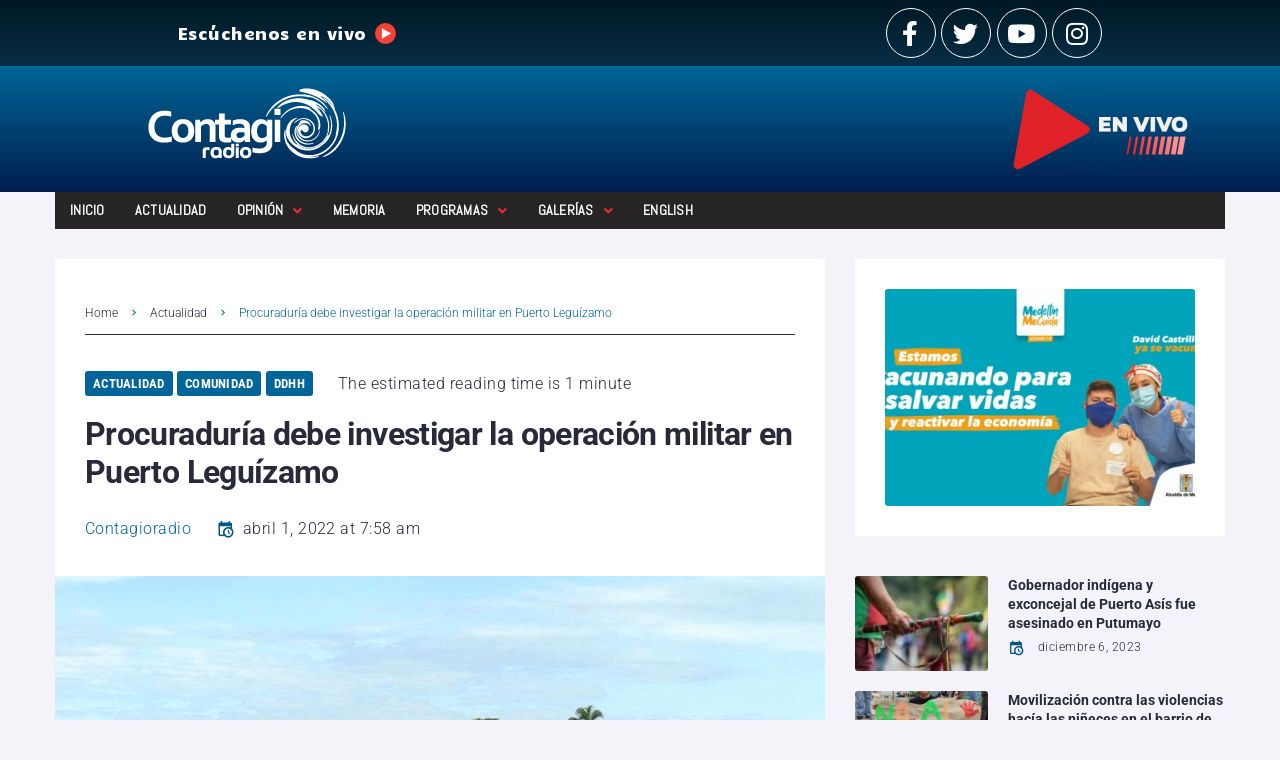

--- FILE ---
content_type: text/html
request_url: https://www.contagioradio.com/puerto-leguizamo-informe-ejercito/
body_size: 37343
content:
<!DOCTYPE html>
<html lang="es">
<head>
  <meta charset="UTF-8">
  <script>
  window.dataLayer = window.dataLayer || [];
  function gtag(){dataLayer.push(arguments);}
  gtag('js', new Date());
  gtag('config', 'UA-11652077-1');
  </script>
  <link rel="profile" href="https://gmpg.org/xfn/11">
  <link rel="pingback" href="/xmlrpc.php">
  <meta name="viewport" content="width=device-width, initial-scale=1">
  <meta name="theme-color" content="#006699">
  <title>Procuradur&iacute;a debe investigar la operaci&oacute;n militar en Puerto Legu&iacute;zamo &ndash; Contagio Radio</title>
  <meta name="description" content="Procuradur&iacute;a General de la Naci&oacute;n solicit&oacute; al comando central de las FFAA un informe sobre la acontecido en la masacre de Puerto Legu&iacute;zamo.">
  <link rel="canonical" href="https://www.contagioradio.com/puerto-leguizamo-informe-ejercito/">
  <meta property="og:locale" content="es_ES">
  <meta property="og:type" content="article">
  <meta property="og:title" content="Procuradur&iacute;a debe investigar la operaci&oacute;n militar en Puerto Legu&iacute;zamo &ndash; Contagio Radio">
  <meta property="og:description" content="Procuradur&iacute;a General de la Naci&oacute;n solicit&oacute; al comando central de las FFAA un informe sobre la acontecido en la masacre de Puerto Legu&iacute;zamo.">
  <meta property="og:url" content="https://www.contagioradio.com/puerto-leguizamo-informe-ejercito/">
  <meta property="og:site_name" content="Contagio Radio">
  <meta property="article:publisher" content="https://www.facebook.com/contagioradio/">
  <meta property="article:published_time" content="2022-04-01T12:58:18+00:00">
  <meta property="article:modified_time" content="2022-04-01T12:58:26+00:00">
  <meta property="og:image" content="https://www.contagioradio.com/wp-content/uploads/2022/03/putumayo-puerto-leguizamo-800x445-1.png">
  <meta property="og:image:width" content="800">
  <meta property="og:image:height" content="445">
  <meta property="og:image:type" content="image/png">
  <meta name="twitter:card" content="summary_large_image">
  <meta name="twitter:creator" content="@Contagioradio1">
  <meta name="twitter:site" content="@Contagioradio1">
  <meta name="twitter:label1" content="Escrito por">
  <meta name="twitter:data1" content="Contagioradio">
  <meta name="twitter:label2" content="Tiempo de lectura">
  <meta name="twitter:data2" content="2 minutos">
  <script type="text/javascript" src="/wp-includes/js/jquery/jquery_min.js"></script><script type="application/ld+json" class="yoast-schema-graph">
  {"@context":"https://schema.org","@graph":[{"@type":"Article","@id":"https://www.contagioradio.com/puerto-leguizamo-informe-ejercito/#article","isPartOf":{"@id":"https://www.contagioradio.com/puerto-leguizamo-informe-ejercito/"},"author":{"name":"Contagioradio","@id":"https://www.contagioradio.com/#/schema/person/96ea48c304f0affd78d4085b3fe1d126"},"headline":"Procuradur&iacute;a debe investigar la operaci&oacute;n militar en Puerto Legu&iacute;zamo","datePublished":"2022-04-01T12:58:18+00:00","dateModified":"2022-04-01T12:58:26+00:00","mainEntityOfPage":{"@id":"https://www.contagioradio.com/puerto-leguizamo-informe-ejercito/"},"wordCount":406,"publisher":{"@id":"https://www.contagioradio.com/#organization"},"image":{"@id":"https://www.contagioradio.com/puerto-leguizamo-informe-ejercito/#primaryimage"},"thumbnailUrl":"https://www.contagioradio.com/wp-content/uploads/2022/03/putumayo-puerto-leguizamo-800x445-1.png","keywords":["Ejercito Nacional","falsos positivos","masacre","ministerio de defensa","Procuradur&iacute;a General de la Naci&oacute;n","puerto leguizamo"],"articleSection":["Actualidad","Comunidad","DDHH"],"inLanguage":"es"},{"@type":"WebPage","@id":"https://www.contagioradio.com/puerto-leguizamo-informe-ejercito/","url":"https://www.contagioradio.com/puerto-leguizamo-informe-ejercito/","name":"Procuradur&iacute;a debe investigar la operaci&oacute;n militar en Puerto Legu&iacute;zamo &#8211; Contagio Radio","isPartOf":{"@id":"https://www.contagioradio.com/#website"},"primaryImageOfPage":{"@id":"https://www.contagioradio.com/puerto-leguizamo-informe-ejercito/#primaryimage"},"image":{"@id":"https://www.contagioradio.com/puerto-leguizamo-informe-ejercito/#primaryimage"},"thumbnailUrl":"https://www.contagioradio.com/wp-content/uploads/2022/03/putumayo-puerto-leguizamo-800x445-1.png","datePublished":"2022-04-01T12:58:18+00:00","dateModified":"2022-04-01T12:58:26+00:00","description":"Procuradur&iacute;a General de la Naci&oacute;n solicit&oacute; al comando central de las FFAA un informe sobre la acontecido en la masacre de Puerto Legu&iacute;zamo.","breadcrumb":{"@id":"https://www.contagioradio.com/puerto-leguizamo-informe-ejercito/#breadcrumb"},"inLanguage":"es","potentialAction":[{"@type":"ReadAction","target":["https://www.contagioradio.com/puerto-leguizamo-informe-ejercito/"]}]},{"@type":"ImageObject","inLanguage":"es","@id":"https://www.contagioradio.com/puerto-leguizamo-informe-ejercito/#primaryimage","url":"https://www.contagioradio.com/wp-content/uploads/2022/03/putumayo-puerto-leguizamo-800x445-1.png","contentUrl":"https://www.contagioradio.com/wp-content/uploads/2022/03/putumayo-puerto-leguizamo-800x445-1.png","width":800,"height":445},{"@type":"BreadcrumbList","@id":"https://www.contagioradio.com/puerto-leguizamo-informe-ejercito/#breadcrumb","itemListElement":[{"@type":"ListItem","position":1,"name":"Portada","item":"https://www.contagioradio.com/"},{"@type":"ListItem","position":2,"name":"Procuradur&iacute;a debe investigar la operaci&oacute;n militar en Puerto Legu&iacute;zamo"}]},{"@type":"WebSite","@id":"https://www.contagioradio.com/#website","url":"https://www.contagioradio.com/","name":"Contagio Radio","description":"Medio de informaci&oacute;n en Colombia con enfoque en derechos humanos","publisher":{"@id":"https://www.contagioradio.com/#organization"},"potentialAction":[{"@type":"SearchAction","target":{"@type":"EntryPoint","urlTemplate":"https://www.contagioradio.com/?s={search_term_string}"},"query-input":"required name=search_term_string"}],"inLanguage":"es"},{"@type":"Organization","@id":"https://www.contagioradio.com/#organization","name":"Contagio Radio","url":"https://www.contagioradio.com/","logo":{"@type":"ImageObject","inLanguage":"es","@id":"https://www.contagioradio.com/#/schema/logo/image/","url":"https://www.contagioradio.com/wp-content/uploads/2018/04/Contagio-Radio-logop.png","contentUrl":"https://www.contagioradio.com/wp-content/uploads/2018/04/Contagio-Radio-logop.png","width":242,"height":90,"caption":"Contagio Radio"},"image":{"@id":"https://www.contagioradio.com/#/schema/logo/image/"},"sameAs":["https://www.facebook.com/contagioradio/","https://twitter.com/Contagioradio1","https://www.instagram.com/contagioradio/","https://www.youtube.com/user/ContagioRadio"]},{"@type":"Person","@id":"https://www.contagioradio.com/#/schema/person/96ea48c304f0affd78d4085b3fe1d126","name":"Contagioradio","image":{"@type":"ImageObject","inLanguage":"es","@id":"https://www.contagioradio.com/#/schema/person/image/","url":"https://secure.gravatar.com/avatar/a7283f465892c0640a9848a9e3ad77be?s=96&d=mm&r=g","contentUrl":"https://secure.gravatar.com/avatar/a7283f465892c0640a9848a9e3ad77be?s=96&d=mm&r=g","caption":"Contagioradio"},"sameAs":["CtgAdm"],"url":"https://www.contagioradio.com/author/ctgadm/"}]}
  </script>
  
  
  <link rel="alternate" type="application/rss+xml" title="Contagio Radio &raquo; Feed" href="/feed/">
  <link rel="alternate" type="application/rss+xml" title="Contagio Radio &raquo; Feed de los comentarios" href="/comments/feed/">
  <script type="text/javascript">
  window._wpemojiSettings = {"baseUrl":"https:\/\/s.w.org\/images\/core\/emoji\/14.0.0\/72x72\/","ext":".png","svgUrl":"https:\/\/s.w.org\/images\/core\/emoji\/14.0.0\/svg\/","svgExt":".svg","source":{"concatemoji":"\/wp-includes\/js\/wp-emoji-release.min.js?ver=6.2.3"}};
  /*! This file is auto-generated */
  !function(e,a,t){var n,r,o,i=a.createElement("canvas"),p=i.getContext&&i.getContext("2d");function s(e,t){p.clearRect(0,0,i.width,i.height),p.fillText(e,0,0);e=i.toDataURL();return p.clearRect(0,0,i.width,i.height),p.fillText(t,0,0),e===i.toDataURL()}function c(e){var t=a.createElement("script");t.src=e,t.defer=t.type="text/javascript",a.getElementsByTagName("head")[0].appendChild(t)}for(o=Array("flag","emoji"),t.supports={everything:!0,everythingExceptFlag:!0},r=0;r<o.length;r++)t.supports[o[r]]=function(e){if(p&&p.fillText)switch(p.textBaseline="top",p.font="600 32px Arial",e){case"flag":return s("\ud83c\udff3\ufe0f\u200d\u26a7\ufe0f","\ud83c\udff3\ufe0f\u200b\u26a7\ufe0f")?!1:!s("\ud83c\uddfa\ud83c\uddf3","\ud83c\uddfa\u200b\ud83c\uddf3")&&!s("\ud83c\udff4\udb40\udc67\udb40\udc62\udb40\udc65\udb40\udc6e\udb40\udc67\udb40\udc7f","\ud83c\udff4\u200b\udb40\udc67\u200b\udb40\udc62\u200b\udb40\udc65\u200b\udb40\udc6e\u200b\udb40\udc67\u200b\udb40\udc7f");case"emoji":return!s("\ud83e\udef1\ud83c\udffb\u200d\ud83e\udef2\ud83c\udfff","\ud83e\udef1\ud83c\udffb\u200b\ud83e\udef2\ud83c\udfff")}return!1}(o[r]),t.supports.everything=t.supports.everything&&t.supports[o[r]],"flag"!==o[r]&&(t.supports.everythingExceptFlag=t.supports.everythingExceptFlag&&t.supports[o[r]]);t.supports.everythingExceptFlag=t.supports.everythingExceptFlag&&!t.supports.flag,t.DOMReady=!1,t.readyCallback=function(){t.DOMReady=!0},t.supports.everything||(n=function(){t.readyCallback()},a.addEventListener?(a.addEventListener("DOMContentLoaded",n,!1),e.addEventListener("load",n,!1)):(e.attachEvent("onload",n),a.attachEvent("onreadystatechange",function(){"complete"===a.readyState&&t.readyCallback()})),(e=t.source||{}).concatemoji?c(e.concatemoji):e.wpemoji&&e.twemoji&&(c(e.twemoji),c(e.wpemoji)))}(window,document,window._wpemojiSettings);
  </script>
  <script id="conta-ready">
                        window.advanced_ads_ready=function(e,a){a=a||"complete";var d=function(e){return"interactive"===a?"loading"!==e:"complete"===e};d(document.readyState)?e():document.addEventListener("readystatechange",(function(a){d(a.target.readyState)&&e()}),{once:"interactive"===a})},window.advanced_ads_ready_queue=window.advanced_ads_ready_queue||[];              
  </script>
  <style type="text/css">
  img.wp-smiley,
  img.emoji {
        display: inline !important;
        border: none !important;
        box-shadow: none !important;
        height: 1em !important;
        width: 1em !important;
        margin: 0 0.07em !important;
        vertical-align: -0.1em !important;
        background: none !important;
        padding: 0 !important;
  }
  </style>
  
  <style id="wp-block-library-inline-css" type="text/css">
  .has-text-align-justify{text-align:justify;}
  </style>
  
  
  
  <style id="global-styles-inline-css" type="text/css">
  body{--wp--preset--color--black: #000000;--wp--preset--color--cyan-bluish-gray: #abb8c3;--wp--preset--color--white: #ffffff;--wp--preset--color--pale-pink: #f78da7;--wp--preset--color--vivid-red: #cf2e2e;--wp--preset--color--luminous-vivid-orange: #ff6900;--wp--preset--color--luminous-vivid-amber: #fcb900;--wp--preset--color--light-green-cyan: #7bdcb5;--wp--preset--color--vivid-green-cyan: #00d084;--wp--preset--color--pale-cyan-blue: #8ed1fc;--wp--preset--color--vivid-cyan-blue: #0693e3;--wp--preset--color--vivid-purple: #9b51e0;--wp--preset--gradient--vivid-cyan-blue-to-vivid-purple: linear-gradient(135deg,rgba(6,147,227,1) 0%,rgb(155,81,224) 100%);--wp--preset--gradient--light-green-cyan-to-vivid-green-cyan: linear-gradient(135deg,rgb(122,220,180) 0%,rgb(0,208,130) 100%);--wp--preset--gradient--luminous-vivid-amber-to-luminous-vivid-orange: linear-gradient(135deg,rgba(252,185,0,1) 0%,rgba(255,105,0,1) 100%);--wp--preset--gradient--luminous-vivid-orange-to-vivid-red: linear-gradient(135deg,rgba(255,105,0,1) 0%,rgb(207,46,46) 100%);--wp--preset--gradient--very-light-gray-to-cyan-bluish-gray: linear-gradient(135deg,rgb(238,238,238) 0%,rgb(169,184,195) 100%);--wp--preset--gradient--cool-to-warm-spectrum: linear-gradient(135deg,rgb(74,234,220) 0%,rgb(151,120,209) 20%,rgb(207,42,186) 40%,rgb(238,44,130) 60%,rgb(251,105,98) 80%,rgb(254,248,76) 100%);--wp--preset--gradient--blush-light-purple: linear-gradient(135deg,rgb(255,206,236) 0%,rgb(152,150,240) 100%);--wp--preset--gradient--blush-bordeaux: linear-gradient(135deg,rgb(254,205,165) 0%,rgb(254,45,45) 50%,rgb(107,0,62) 100%);--wp--preset--gradient--luminous-dusk: linear-gradient(135deg,rgb(255,203,112) 0%,rgb(199,81,192) 50%,rgb(65,88,208) 100%);--wp--preset--gradient--pale-ocean: linear-gradient(135deg,rgb(255,245,203) 0%,rgb(182,227,212) 50%,rgb(51,167,181) 100%);--wp--preset--gradient--electric-grass: linear-gradient(135deg,rgb(202,248,128) 0%,rgb(113,206,126) 100%);--wp--preset--gradient--midnight: linear-gradient(135deg,rgb(2,3,129) 0%,rgb(40,116,252) 100%);--wp--preset--duotone--dark-grayscale: url('#wp-duotone-dark-grayscale');--wp--preset--duotone--grayscale: url('#wp-duotone-grayscale');--wp--preset--duotone--purple-yellow: url('#wp-duotone-purple-yellow');--wp--preset--duotone--blue-red: url('#wp-duotone-blue-red');--wp--preset--duotone--midnight: url('#wp-duotone-midnight');--wp--preset--duotone--magenta-yellow: url('#wp-duotone-magenta-yellow');--wp--preset--duotone--purple-green: url('#wp-duotone-purple-green');--wp--preset--duotone--blue-orange: url('#wp-duotone-blue-orange');--wp--preset--font-size--small: 13px;--wp--preset--font-size--medium: 20px;--wp--preset--font-size--large: 36px;--wp--preset--font-size--x-large: 42px;--wp--preset--spacing--20: 0.44rem;--wp--preset--spacing--30: 0.67rem;--wp--preset--spacing--40: 1rem;--wp--preset--spacing--50: 1.5rem;--wp--preset--spacing--60: 2.25rem;--wp--preset--spacing--70: 3.38rem;--wp--preset--spacing--80: 5.06rem;--wp--preset--shadow--natural: 6px 6px 9px rgba(0, 0, 0, 0.2);--wp--preset--shadow--deep: 12px 12px 50px rgba(0, 0, 0, 0.4);--wp--preset--shadow--sharp: 6px 6px 0px rgba(0, 0, 0, 0.2);--wp--preset--shadow--outlined: 6px 6px 0px -3px rgba(255, 255, 255, 1), 6px 6px rgba(0, 0, 0, 1);--wp--preset--shadow--crisp: 6px 6px 0px rgba(0, 0, 0, 1);}:where(.is-layout-flex){gap: 0.5em;}body .is-layout-flow > .alignleft{float: left;margin-inline-start: 0;margin-inline-end: 2em;}body .is-layout-flow > .alignright{float: right;margin-inline-start: 2em;margin-inline-end: 0;}body .is-layout-flow > .aligncenter{margin-left: auto !important;margin-right: auto !important;}body .is-layout-constrained > .alignleft{float: left;margin-inline-start: 0;margin-inline-end: 2em;}body .is-layout-constrained > .alignright{float: right;margin-inline-start: 2em;margin-inline-end: 0;}body .is-layout-constrained > .aligncenter{margin-left: auto !important;margin-right: auto !important;}body .is-layout-constrained > :where(:not(.alignleft):not(.alignright):not(.alignfull)){max-width: var(--wp--style--global--content-size);margin-left: auto !important;margin-right: auto !important;}body .is-layout-constrained > .alignwide{max-width: var(--wp--style--global--wide-size);}body .is-layout-flex{display: flex;}body .is-layout-flex{flex-wrap: wrap;align-items: center;}body .is-layout-flex > *{margin: 0;}:where(.wp-block-columns.is-layout-flex){gap: 2em;}.has-black-color{color: var(--wp--preset--color--black) !important;}.has-cyan-bluish-gray-color{color: var(--wp--preset--color--cyan-bluish-gray) !important;}.has-white-color{color: var(--wp--preset--color--white) !important;}.has-pale-pink-color{color: var(--wp--preset--color--pale-pink) !important;}.has-vivid-red-color{color: var(--wp--preset--color--vivid-red) !important;}.has-luminous-vivid-orange-color{color: var(--wp--preset--color--luminous-vivid-orange) !important;}.has-luminous-vivid-amber-color{color: var(--wp--preset--color--luminous-vivid-amber) !important;}.has-light-green-cyan-color{color: var(--wp--preset--color--light-green-cyan) !important;}.has-vivid-green-cyan-color{color: var(--wp--preset--color--vivid-green-cyan) !important;}.has-pale-cyan-blue-color{color: var(--wp--preset--color--pale-cyan-blue) !important;}.has-vivid-cyan-blue-color{color: var(--wp--preset--color--vivid-cyan-blue) !important;}.has-vivid-purple-color{color: var(--wp--preset--color--vivid-purple) !important;}.has-black-background-color{background-color: var(--wp--preset--color--black) !important;}.has-cyan-bluish-gray-background-color{background-color: var(--wp--preset--color--cyan-bluish-gray) !important;}.has-white-background-color{background-color: var(--wp--preset--color--white) !important;}.has-pale-pink-background-color{background-color: var(--wp--preset--color--pale-pink) !important;}.has-vivid-red-background-color{background-color: var(--wp--preset--color--vivid-red) !important;}.has-luminous-vivid-orange-background-color{background-color: var(--wp--preset--color--luminous-vivid-orange) !important;}.has-luminous-vivid-amber-background-color{background-color: var(--wp--preset--color--luminous-vivid-amber) !important;}.has-light-green-cyan-background-color{background-color: var(--wp--preset--color--light-green-cyan) !important;}.has-vivid-green-cyan-background-color{background-color: var(--wp--preset--color--vivid-green-cyan) !important;}.has-pale-cyan-blue-background-color{background-color: var(--wp--preset--color--pale-cyan-blue) !important;}.has-vivid-cyan-blue-background-color{background-color: var(--wp--preset--color--vivid-cyan-blue) !important;}.has-vivid-purple-background-color{background-color: var(--wp--preset--color--vivid-purple) !important;}.has-black-border-color{border-color: var(--wp--preset--color--black) !important;}.has-cyan-bluish-gray-border-color{border-color: var(--wp--preset--color--cyan-bluish-gray) !important;}.has-white-border-color{border-color: var(--wp--preset--color--white) !important;}.has-pale-pink-border-color{border-color: var(--wp--preset--color--pale-pink) !important;}.has-vivid-red-border-color{border-color: var(--wp--preset--color--vivid-red) !important;}.has-luminous-vivid-orange-border-color{border-color: var(--wp--preset--color--luminous-vivid-orange) !important;}.has-luminous-vivid-amber-border-color{border-color: var(--wp--preset--color--luminous-vivid-amber) !important;}.has-light-green-cyan-border-color{border-color: var(--wp--preset--color--light-green-cyan) !important;}.has-vivid-green-cyan-border-color{border-color: var(--wp--preset--color--vivid-green-cyan) !important;}.has-pale-cyan-blue-border-color{border-color: var(--wp--preset--color--pale-cyan-blue) !important;}.has-vivid-cyan-blue-border-color{border-color: var(--wp--preset--color--vivid-cyan-blue) !important;}.has-vivid-purple-border-color{border-color: var(--wp--preset--color--vivid-purple) !important;}.has-vivid-cyan-blue-to-vivid-purple-gradient-background{background: var(--wp--preset--gradient--vivid-cyan-blue-to-vivid-purple) !important;}.has-light-green-cyan-to-vivid-green-cyan-gradient-background{background: var(--wp--preset--gradient--light-green-cyan-to-vivid-green-cyan) !important;}.has-luminous-vivid-amber-to-luminous-vivid-orange-gradient-background{background: var(--wp--preset--gradient--luminous-vivid-amber-to-luminous-vivid-orange) !important;}.has-luminous-vivid-orange-to-vivid-red-gradient-background{background: var(--wp--preset--gradient--luminous-vivid-orange-to-vivid-red) !important;}.has-very-light-gray-to-cyan-bluish-gray-gradient-background{background: var(--wp--preset--gradient--very-light-gray-to-cyan-bluish-gray) !important;}.has-cool-to-warm-spectrum-gradient-background{background: var(--wp--preset--gradient--cool-to-warm-spectrum) !important;}.has-blush-light-purple-gradient-background{background: var(--wp--preset--gradient--blush-light-purple) !important;}.has-blush-bordeaux-gradient-background{background: var(--wp--preset--gradient--blush-bordeaux) !important;}.has-luminous-dusk-gradient-background{background: var(--wp--preset--gradient--luminous-dusk) !important;}.has-pale-ocean-gradient-background{background: var(--wp--preset--gradient--pale-ocean) !important;}.has-electric-grass-gradient-background{background: var(--wp--preset--gradient--electric-grass) !important;}.has-midnight-gradient-background{background: var(--wp--preset--gradient--midnight) !important;}.has-small-font-size{font-size: var(--wp--preset--font-size--small) !important;}.has-medium-font-size{font-size: var(--wp--preset--font-size--medium) !important;}.has-large-font-size{font-size: var(--wp--preset--font-size--large) !important;}.has-x-large-font-size{font-size: var(--wp--preset--font-size--x-large) !important;}
  .wp-block-navigation a:where(:not(.wp-element-button)){color: inherit;}
  :where(.wp-block-columns.is-layout-flex){gap: 2em;}
  .wp-block-pullquote{font-size: 1.5em;line-height: 1.6;}
  </style>
  
  
  
  
  
  
  
  
  
  
  
  
  <style id="elementor-frontend-inline-css" type="text/css">
  select{color:black}.elementor-kit-85618{--e-global-color-primary:#6EC1E4;--e-global-color-secondary:#54595F;--e-global-color-text:#7A7A7A;--e-global-color-accent:#61CE70;--e-global-color-5ba5f290:#4054B2;--e-global-color-6144a8ed:#23A455;--e-global-color-4a5c1001:#000;--e-global-color-2b08d2c1:#FFF;--e-global-typography-primary-font-family:"Roboto";--e-global-typography-primary-font-weight:600;--e-global-typography-secondary-font-family:"Roboto Slab";--e-global-typography-secondary-font-weight:400;--e-global-typography-text-font-family:"Roboto";--e-global-typography-text-font-weight:400;--e-global-typography-accent-font-family:"Roboto";--e-global-typography-accent-font-weight:500;}.elementor-section.elementor-section-boxed > .elementor-container{max-width:1200px;}.e-con{--container-max-width:1200px;}.elementor-widget:not(:last-child){margin-bottom:20px;}.elementor-element{--widgets-spacing:20px;}{}h1.entry-title{display:var(--page-title-display);}.elementor-lightbox{background-color:#0c0c0c;}@media(max-width:1024px){.elementor-section.elementor-section-boxed > .elementor-container{max-width:1024px;}.e-con{--container-max-width:1024px;}}@media(max-width:767px){.elementor-section.elementor-section-boxed > .elementor-container{max-width:767px;}.e-con{--container-max-width:767px;}}
  .elementor-2027 .elementor-element.elementor-element-31a0 > .elementor-container{max-width:954px;}.elementor-2027 .elementor-element.elementor-element-31a0 > .elementor-container > .elementor-column > .elementor-widget-wrap{align-content:center;align-items:center;}.elementor-2027 .elementor-element.elementor-element-31a0 .elementor-repeater-item-af3a7d3.jet-parallax-section__layout .jet-parallax-section__image{background-size:auto;}.elementor-2027 .elementor-element.elementor-element-7825fab > .elementor-element-populated{padding:8px 15px 8px 15px;}.elementor-2027 .elementor-element.elementor-element-08655bf{color:#ffffff;font-family:"Candal", Sans-serif;font-weight:300;}.elementor-2027 .elementor-element.elementor-element-c5d > .elementor-element-populated{padding:8px 15px 8px 15px;}.elementor-2027 .elementor-element.elementor-element-6634{--grid-template-columns:repeat(0, auto);--grid-column-gap:5px;--grid-row-gap:0px;}.elementor-2027 .elementor-element.elementor-element-6634 .elementor-widget-container{text-align:right;}.elementor-2027 .elementor-element.elementor-element-6634 .elementor-social-icon{background-color:rgba(0,0,0,0);border-style:solid;border-width:1px 1px 1px 1px;border-color:#ffffff;}.elementor-2027 .elementor-element.elementor-element-6634 .elementor-social-icon i{color:#ffffff;}.elementor-2027 .elementor-element.elementor-element-6634 .elementor-social-icon svg{fill:#ffffff;}.elementor-2027 .elementor-element.elementor-element-6634 .elementor-social-icon:hover i{color:#ffffff;}.elementor-2027 .elementor-element.elementor-element-6634 .elementor-social-icon:hover svg{fill:#ffffff;}.elementor-2027 .elementor-element.elementor-element-31a0:not(.elementor-motion-effects-element-type-background), .elementor-2027 .elementor-element.elementor-element-31a0 > .elementor-motion-effects-container > .elementor-motion-effects-layer{background-color:transparent;background-image:linear-gradient(180deg, #001823 0%, #072e47 100%);}.elementor-2027 .elementor-element.elementor-element-31a0{transition:background 0.3s, border 0.3s, border-radius 0.3s, box-shadow 0.3s;}.elementor-2027 .elementor-element.elementor-element-31a0 > .elementor-background-overlay{transition:background 0.3s, border-radius 0.3s, opacity 0.3s;}.elementor-2027 .elementor-element.elementor-element-31a0 a:hover{color:#c6c6c6;}.elementor-2027 .elementor-element.elementor-element-71e8f1b .elementor-repeater-item-d841ec7.jet-parallax-section__layout .jet-parallax-section__image{background-size:auto;}.elementor-2027 .elementor-element.elementor-element-77a73bb .elementor-repeater-item-3112173.jet-parallax-section__layout .jet-parallax-section__image{background-size:auto;}.elementor-2027 .elementor-element.elementor-element-fa5f2c0{text-align:right;}.elementor-2027 .elementor-element.elementor-element-fa5f2c0 > .elementor-widget-container{margin:0px 0px 0px 0px;padding:0px 30px 0px 0px;}.elementor-2027 .elementor-element.elementor-element-71e8f1b:not(.elementor-motion-effects-element-type-background), .elementor-2027 .elementor-element.elementor-element-71e8f1b > .elementor-motion-effects-container > .elementor-motion-effects-layer{background-color:transparent;background-image:linear-gradient(180deg, #006699 0%, #001e4c 100%);}.elementor-2027 .elementor-element.elementor-element-71e8f1b{transition:background 0.3s, border 0.3s, border-radius 0.3s, box-shadow 0.3s;}.elementor-2027 .elementor-element.elementor-element-71e8f1b > .elementor-background-overlay{transition:background 0.3s, border-radius 0.3s, opacity 0.3s;}.elementor-2027 .elementor-element.elementor-element-6df7 .elementor-repeater-item-6d423cd.jet-parallax-section__layout .jet-parallax-section__image{background-size:auto;}.elementor-2027 .elementor-element.elementor-element-45f6 > .elementor-element-populated{transition:background 0.3s, border 0.3s, border-radius 0.3s, box-shadow 0.3s;padding:0px 15px 0px 15px;}.elementor-2027 .elementor-element.elementor-element-45f6 > .elementor-element-populated > .elementor-background-overlay{transition:background 0.3s, border-radius 0.3s, opacity 0.3s;}.elementor-2027 .elementor-element.elementor-element-178c18e .jet-nav--horizontal{justify-content:flex-start;text-align:left;}.elementor-2027 .elementor-element.elementor-element-178c18e .jet-nav--vertical .menu-item-link-top{justify-content:flex-start;text-align:left;}.elementor-2027 .elementor-element.elementor-element-178c18e .jet-nav--vertical-sub-bottom .menu-item-link-sub{justify-content:flex-start;text-align:left;}body:not(.rtl) .elementor-2027 .elementor-element.elementor-element-178c18e .jet-nav--horizontal .jet-nav__sub{text-align:left;}body.rtl .elementor-2027 .elementor-element.elementor-element-178c18e .jet-nav--horizontal .jet-nav__sub{text-align:right;}.elementor-element-6df7>.elementor-column-gap-extended>.elementor-row>.elementor-column>.elementor-element-populated>.elementor-widget-wrap{padding: 0px;}.elementor-2027 .elementor-element.elementor-element-178c18e .jet-nav--horizontal {background: #272425;}.elementor-2027 .elementor-element.elementor-element-178c18e .menu-item-link-top{color:#FFFFFF;}.elementor-2027 .elementor-element.elementor-element-178c18e .menu-item-link-top .jet-nav-arrow{color:#E62E2E;}.elementor-2027 .elementor-element.elementor-element-178c18e .menu-item-link-top .jet-nav-link-text{font-family:"Abel", Sans-serif;}.elementor-2027 .elementor-element.elementor-element-178c18e .menu-item:hover > .menu-item-link-top{color:#006699;}.elementor-2027 .elementor-element.elementor-element-178c18e .menu-item.current-menu-item .menu-item-link-top{color:#FFFFFF;}.elementor-2027 .elementor-element.elementor-element-178c18e .jet-nav__sub{background-color:#564F4F;}.elementor-2027 .elementor-element.elementor-element-178c18e .menu-item-link-sub .jet-nav-link-text{font-family:"Helvetica", Sans-serif;}.elementor-2027 .elementor-element.elementor-element-178c18e .menu-item-link-sub{color:#FFFFFF;}.elementor-2027 .elementor-element.elementor-element-178c18e .menu-item:hover > .menu-item-link-sub{color:#006699;}.elementor-2027 .elementor-element.elementor-element-178c18e .jet-nav__mobile-trigger{background-color:#FFFFFF;}.elementor-2027 .elementor-element.elementor-element-6df7{margin-top:0px;margin-bottom:0px;padding:0px 0px 0px 0px;}@media(max-width:767px){.elementor-2027 .elementor-element.elementor-element-7825fab > .elementor-element-populated{padding:0px 0px 0px 0px;}.elementor-2027 .elementor-element.elementor-element-08655bf > .elementor-widget-container{padding:0px 0px 0px 72px;}.elementor-2027 .elementor-element.elementor-element-6634 .elementor-widget-container{text-align:center;}.elementor-2027 .elementor-element.elementor-element-2f96743 img{width:85%;}.elementor-2027 .elementor-element.elementor-element-2f96743 > .elementor-widget-container{margin:0px 0px 0px 0px;padding:0px 0px 0px 0px;}.elementor-2027 .elementor-element.elementor-element-178c18e .jet-mobile-menu .menu-item-link{justify-content:flex-start;text-align:left;}.elementor-2027 .elementor-element.elementor-element-178c18e .menu-item-link-sub .jet-nav-link-text{font-size:14px;line-height:1.2em;}.elementor-2027 .elementor-element.elementor-element-178c18e .jet-nav{background-color:#FFFFFF;}.elementor-2027 .elementor-element.elementor-element-178c18e .jet-mobile-menu-active .jet-nav{box-shadow:0px 0px 10px 0px rgba(236, 232, 232, 0.88);}}@media(max-width:1024px) and (min-width:768px){.elementor-2027 .elementor-element.elementor-element-7825fab{width:15%;}.elementor-2027 .elementor-element.elementor-element-c5d{width:30%;}}
  .elementor-1978 .elementor-element.elementor-element-5780 .elementor-repeater-item-33d0cec.jet-parallax-section__layout .jet-parallax-section__image{background-size:auto;}.elementor-1978 .elementor-element.elementor-element-2b7c .jet-logo{justify-content:flex-start;}.elementor-1978 .elementor-element.elementor-element-2b7c > .elementor-widget-container{padding:0px 0px 10px 0px;}.elementor-1978 .elementor-element.elementor-element-7c05{color:#c3c3c9;font-size:12px;line-height:2em;}.elementor-1978 .elementor-element.elementor-element-c041ed6 .elementor-heading-title{color:#ffffff;font-size:14px;}.elementor-1978 .elementor-element.elementor-element-45a{--grid-template-columns:repeat(0, auto);--grid-column-gap:5px;--grid-row-gap:0px;}.elementor-1978 .elementor-element.elementor-element-45a .elementor-widget-container{text-align:left;}.elementor-1978 .elementor-element.elementor-element-45a .elementor-social-icon{background-color:rgba(0,0,0,0);}.elementor-1978 .elementor-element.elementor-element-45a .elementor-social-icon i{color:#ffffff;}.elementor-1978 .elementor-element.elementor-element-45a .elementor-social-icon svg{fill:#ffffff;}.elementor-1978 .elementor-element.elementor-element-45a .elementor-social-icon:hover i{color:#ffffff;}.elementor-1978 .elementor-element.elementor-element-45a .elementor-social-icon:hover svg{fill:#ffffff;}.elementor-1978 .elementor-element.elementor-element-44b2 .jet-smart-listing__posts .jet-smart-listing__post-wrapper{flex:0 0 calc( 100% / 1 );max-width:calc( 100% / 1 );}.elementor-1978 .elementor-element.elementor-element-44b2 .jet-smart-listing__post-thumbnail.post-thumbnail-simple.post-thumbnail-simple{max-width:23%;flex:0 0 23%;}.elementor-1978 .elementor-element.elementor-element-44b2 .jet-smart-listing{margin:0px -10px 40px -10px;}.elementor-1978 .elementor-element.elementor-element-44b2 .jet-smart-listing__featured{margin:10px 10px 10px 10px;}.elementor-1978 .elementor-element.elementor-element-44b2 .jet-smart-listing__posts{margin:0px 10px 0px 10px;}.elementor-1978 .elementor-element.elementor-element-44b2 .jet-smart-listing__title{color:#ffffff;padding:0px 0px 0px 0px;margin:0px 0px 10px 0px;}.elementor-1978 .elementor-element.elementor-element-44b2 .jet-smart-listing__filter > .jet-smart-listing__filter-item > a{margin:0px 0px 0px 10px;}.elementor-1978 .elementor-element.elementor-element-44b2 .jet-smart-listing__filter-more > .jet-blog-icon{margin:0px 0px 0px 10px;}.elementor-1978 .elementor-element.elementor-element-44b2 .jet-smart-listing__featured footer .jet-smart-listing__meta,footer .post__date i{color:white}{text-align:left;}.elementor-1978 .elementor-element.elementor-element-44b2 .jet-smart-listing__featured .jet-smart-listing__more .jet-smart-listing__more-text{text-decoration:none;}.elementor-1978 .elementor-element.elementor-element-44b2 .jet-smart-listing__featured .jet-smart-listing__more:hover .jet-smart-listing__more-text{text-decoration:none;}.elementor-1978 .elementor-element.elementor-element-44b2 .jet-smart-listing__featured .jet-smart-listing__more-wrap{justify-content:flex-start;}.elementor-1978 .elementor-element.elementor-element-44b2 .jet-smart-listing__featured .jet-smart-listing__terms-link{color:#ffffff;text-decoration:none;}.elementor-1978 .elementor-element.elementor-element-44b2 .jet-smart-listing__featured .jet-smart-listing__terms-link:hover{text-decoration:none;}.elementor-1978 .elementor-element.elementor-element-44b2 .jet-smart-listing__post .post-title-simple a{color:#dddddd;}.elementor-1978 .elementor-element.elementor-element-44b2 .jet-smart-listing__post .post-title-simple{color:#dddddd;}.elementor-1978 .elementor-element.elementor-element-44b2 .jet-smart-listing__post .post-title-simple:hover a{color:#1c1c20;}.elementor-1978 .elementor-element.elementor-element-44b2 .jet-smart-listing__post .post-title-simple:hover{color:#1c1c20;}.elementor-1978 .elementor-element.elementor-element-44b2 .jet-smart-listing__post footer .jet-smart-listing__meta,footer .post__date i{color:white}{text-align:left;}.elementor-1978 .elementor-element.elementor-element-44b2 .jet-smart-listing__post .jet-smart-listing__more .jet-smart-listing__more-text{text-decoration:none;}.elementor-1978 .elementor-element.elementor-element-44b2 .jet-smart-listing__post .jet-smart-listing__more:hover .jet-smart-listing__more-text{text-decoration:none;}.elementor-1978 .elementor-element.elementor-element-44b2 .jet-smart-listing__post .jet-smart-listing__more-wrap{justify-content:flex-start;}.elementor-1978 .elementor-element.elementor-element-44b2 .jet-smart-listing__post .jet-smart-listing__terms-link{text-decoration:none;}.elementor-1978 .elementor-element.elementor-element-44b2 .jet-smart-listing__post .jet-smart-listing__terms-link:hover{text-decoration:none;}body:not(.rtl) .elementor-1978 .elementor-element.elementor-element-44b2 .jet-title-fields__item-label{margin-right:5px;}body.rtl .elementor-1978 .elementor-element.elementor-element-44b2 .jet-title-fields__item-label{margin-left:5px;}body:not(.rtl) .elementor-1978 .elementor-element.elementor-element-44b2 .jet-content-fields__item-label{margin-right:5px;}body.rtl .elementor-1978 .elementor-element.elementor-element-44b2 .jet-content-fields__item-label{margin-left:5px;}.elementor-1978 .elementor-element.elementor-element-44b2 .jet-processing{opacity:0.5;}.elementor-1978 .elementor-element.elementor-element-5780:not(.elementor-motion-effects-element-type-background), .elementor-1978 .elementor-element.elementor-element-5780 > .elementor-motion-effects-container > .elementor-motion-effects-layer{background-color:transparent;background-image:linear-gradient(180deg, #006db3 0%, #06384f 100%);}.elementor-1978 .elementor-element.elementor-element-5780{transition:background 0.3s, border 0.3s, border-radius 0.3s, box-shadow 0.3s;padding:45px 0px 40px 0px;}.elementor-1978 .elementor-element.elementor-element-5780 > .elementor-background-overlay{transition:background 0.3s, border-radius 0.3s, opacity 0.3s;}.elementor-1978 .elementor-element.elementor-element-7075 > .elementor-container > .elementor-column > .elementor-widget-wrap{align-content:center;align-items:center;}.elementor-1978 .elementor-element.elementor-element-7075 .elementor-repeater-item-5afe729.jet-parallax-section__layout .jet-parallax-section__image{background-size:auto;}.elementor-1978 .elementor-element.elementor-element-03bac9d .elementor-heading-title{color:#f9f9f9;}.elementor-1978 .elementor-element.elementor-element-55f{text-align:right;color:#c3c3c9;font-size:12px;}.elementor-1978 .elementor-element.elementor-element-7075:not(.elementor-motion-effects-element-type-background), .elementor-1978 .elementor-element.elementor-element-7075 > .elementor-motion-effects-container > .elementor-motion-effects-layer{background-color:#1c1c21;}.elementor-1978 .elementor-element.elementor-element-7075{transition:background 0.3s, border 0.3s, border-radius 0.3s, box-shadow 0.3s;padding:15px 0px 15px 0px;}.elementor-1978 .elementor-element.elementor-element-7075 > .elementor-background-overlay{transition:background 0.3s, border-radius 0.3s, opacity 0.3s;}@media(max-width:1024px) and (min-width:768px){.elementor-1978 .elementor-element.elementor-element-768b{width:50%;}.elementor-1978 .elementor-element.elementor-element-c26{width:50%;}.elementor-1978 .elementor-element.elementor-element-2c03{width:50%;}.elementor-1978 .elementor-element.elementor-element-79fe{width:100%;}.elementor-1978 .elementor-element.elementor-element-6bac{width:100%;}}@media(max-width:1024px){.elementor-1978 .elementor-element.elementor-element-55f{text-align:left;}}@media(max-width:767px){.elementor-1978 .elementor-element.elementor-element-55f{text-align:center;}}
  </style>
  
  
  
  
  
  
  <style id="has-inline-styles-inline-css" type="text/css">
  .has-social-placeholder {display: none;height: 0;width: 0;overflow: hidden;}.has-inline-text { background-color: #ffefb1; color: #000000; }.has-inline-text:hover { background-color: #fcd63c; color: #000000; }
  </style>
  
  
  
  
  
  
  <style id="storycle-skin-style-inline-css" type="text/css">
  /* #Typography */body {font-style: normal;font-weight: 300;font-size: 16px;line-height: 1.6;font-family: Roboto, sans-serif;letter-spacing: 0.03em;text-align: left;text-transform: none;color: #29293a;}h1,.h1-style {font-style: normal;font-weight: 700;font-size: 36px;line-height: 1.2;font-family: Roboto, sans-serif;letter-spacing: -0.02em;text-align: inherit;text-transform: none;color: #29293a;}h2,.h2-style {font-style: normal;font-weight: 700;font-size: 32px;line-height: 1.25;font-family: Roboto, sans-serif;letter-spacing: -0.02em;text-align: inherit;text-transform: none;color: #29293a;}h3,.h3-style {font-style: normal;font-weight: 700;font-size: 26px;line-height: 1.3;font-family: Roboto, sans-serif;letter-spacing: -0.02em;text-align: inherit;text-transform: none;color: #006699;}h4,.h4-style {font-style: normal;font-weight: 700;font-size: 22px;line-height: 1.36;font-family: Roboto, sans-serif;letter-spacing: -0.02em;text-align: inherit;text-transform: none;color: #29293a;}h5,.h5-style {font-style: normal;font-weight: 700;font-size: 18px;line-height: 1.33;font-family: Roboto, sans-serif;letter-spacing: 0em;text-align: inherit;text-transform: none;color: #29293a;}h6,.h6-style {font-style: normal;font-weight: 700;font-size: 14px;line-height: 1.4;font-family: Roboto, sans-serif;letter-spacing: 0em;text-align: inherit;text-transform: none;color: #29293a;}@media (min-width: 1200px) {h1,.h1-style { font-size: 44px; }h2,.h2-style { font-size: 32px; }h3,.h3-style { font-size: 26px; }}a,h1 a:hover,h2 a:hover,h3 a:hover,h4 a:hover,h5 a:hover,h6 a:hover { color: #006699; }a:hover { color: #e03400; }/* #Helpers */.invert { color: #ffffff; }.primary-color { color: #006699; }/* #Layout */@media (min-width: 1200px) {.site .container {max-width: 1200px;}}/* #Pages */.site--layout-boxed .site-inner,.site--layout-framed .site-inner {max-width: 1230px;background-color: #ffffff;}.card-container,.content-separate-style .card-wrapper,.content-separate-style .sidebar .widget:not(.elementor-template-widget):not(.widget_elementor-library):not(.elementor-wp-widget),.content-separate-style .post-author-bio,.content-separate-style .comments-area,.content-separate-style .related-posts {background-color: #ffffff;}/* #Elements */blockquote {border-left-color: #006699;}blockquote.quote-bg {background-color: #29293a;color: #ffffff;}blockquote:before,blockquote.quote-bg cite {color: #006699;}blockquote.quote-type-2:before {color: #006699;}cite {font-weight: 300;color: rgb(0,54,105);}hr,.elementor hr{background-color: #006699;}.wp-caption-text {color: rgb(0,54,105);}/* #Media */.mejs-video .mejs-overlay:hover .mejs-overlay-button,.video-popup__trigger:hover .video-popup__play-icon {color: #006699;}/* #Page preloader */.page-preloader-cover{background-color: #ffffff;}.page-preloader-cover .bar:before{background-color: #006699;}.page-preloader-cover .bar {background-color: rgb(5,107,158);}/* #ToTop button */#toTop {color: #ffffff;background-color: #006699;}#toTop:hover {background-color: rgb(0,77,128);}/* #Header */.header-container:not(.header-container--transparent) {background-color: #ffffff;background-repeat: no-repeat;background-attachment: scroll;background-size: cover;;background-position: center;}/* ##Logo */.site-logo--text {font-style: normal;font-weight: 700;font-size: 30px;line-height: 1;font-family: Roboto, sans-serif;letter-spacing: 0em;text-transform: none;}.site-logo__link,.site-logo__link:hover {color: #006699;}/* #Fields */input,select,textarea {font-style: normal;font-weight: 300;font-family: Roboto, sans-serif;border-color: #006699;color: #29293a;}input:focus,select:focus,textarea:focus {border-color: #006699;}.comment-form label {color: rgb(0,54,105);}/* #Main Menu */.main-navigation .menu > li > a,.jet-menu >li >a,.jet-menu-badge__inner {font-style: normal;font-weight: 700;font-family: 'Roboto Condensed', sans-serif;color: #ffffff;}.jet-menu-badge__inner {background-color: #006699;}.main-navigation .menu > li:hover > a,.main-navigation .menu > li.current_page_item > a,.main-navigation .menu > li.current_page_ancestor > a,.main-navigation .menu > li.current-menu-item > a,.main-navigation .menu > li.current-menu-ancestor > a,.jet-menu >li:hover >a,.jet-menu >li.jet-menu-hover >a,.jet-menu >li.jet-current-menu-item >a {background-color: #006699;}.main-navigation .sub-menu,.jet-sub-mega-menu,.jet-sub-menu {border-color: #006699;}.main-navigation .sub-menu a,.jet-sub-menu >li >a {color: #ffffff;}.main-navigation .sub-menu a:hover,.main-navigation .sub-menu li.current_page_item > a,.main-navigation .sub-menu li.current_page_ancestor > a,.main-navigation .sub-menu li.current-menu-item > a,.main-navigation .sub-menu li.current-menu-ancestor > a,.jet-sub-menu >li.jet-menu-hover >a,.jet-sub-menu >li.jet-current-menu-item >a,.jet-custom-nav__item.hover-state > a .jet-menu-link-text,.jet-custom-nav__sub .jet-custom-nav__item.hover-state>a .jet-menu-link-text {color: #00c8ec;}/* ##Menu toggle */.menu-toggle .menu-toggle-inner {background-color: #29293a;}.menu-toggle:hover .menu-toggle-inner {background-color: #006699;}.jet-mobile-menu-toggle-button {background-color: #006699;color: #ffffff;}/* ##Menu-item desc */.jet-menu-item-desc {font-style: normal;font-weight: 300;font-family: Roboto, sans-serif;letter-spacing: 0.03em;text-align: left;text-transform: none;color: #ffffff;}/* #Sticky label */.sticky__label {background-color: #006699;color: #ffffff;}/* #Post list*/.posts-list--default .posts-list__item,.posts-list--search .posts-list__item {border-color: rgb(5,107,158);}.post-timeline-date {color: #ffffff;}.post-timeline-date__date {background-color: #29293a;}.post-timeline-date__time {background-color: #006699;}.post-timeline-date:before {background-color: rgb(5,107,158);}/* #Entry Meta */.posts-list .entry-meta {color: rgb(0,54,105);}.post__cats a {font-style: normal;font-weight: 700;font-family: 'Roboto Condensed', sans-serif;letter-spacing: 0.02em;background-color: #006699;color: #ffffff;}.post__cats a:hover {background-color: rgb(0,77,128);}.post__cats i,.post__date i,.post__comments i,.post__tags i,.posted-by i { color: rgb(0,87,138) }.posted-by {color: #006699;}.post-via .meta-title,.post-sources .meta-title,.single-post .hentry .post__tags .meta-title {background-color: #29293a;color: #ffffff;}.post-via a,.post-sources a,.single-post .hentry .post__tags a {border-color: #006699;}.post-via a:hover,.post-sources a:hover,.single-post .hentry .post__tags a:hover {color: #ffffff;border-color: #006699;background-color: #006699;}.invert .post__cats i,.invert .post__date i,.invert .post__comments i,.invert .post__tags i,.invert .posted-by i,.invert .cs-share__icon,.invert .cherry-trend-views__count:before {color: rgb(243,243,243);}/* #Post list: Grid-2 */.posts-list--grid-2 .posts-list__item-media {background-color: #29293a;}.posts-list--grid-2 .has-thumb .posts-list__item-content,.posts-list--grid-2 .format-gallery .posts-list__item-content {background-color: rgba(41,41,58,0.5);}/* #Post Format */.format-quote .post-featured-content,.single-format-quote .single-featured-header .post-featured-content {background-color: #29293a;color: #ffffff;}.format-link .post-featured-content,.single-format-link .single-featured-header .post-featured-content{background-color: rgb(243,243,243);}/* #Related Posts */.related-posts__content:before,.related-posts__content:after {background-color: #006699;}.related-posts__nav-item {color: rgb(0,54,105);}.related-posts__nav-item:hover,.related-posts__nav-item.active {color: #006699;}/* #Single Post */.single-post .hentry .entry-footer:not(:empty),.post-author-bio__title,.related-posts__header,.comments-title,.comment-reply-title {border-color: rgb(5,107,158);}.post-author__title a,.single-author-box__title a,.comment-meta .fn,#cancel-comment-reply-link {color: #006699;}.post-author__title a:hover,.single-author-box__title a:hover,.comment-meta .fn a:hover,#cancel-comment-reply-link:hover{color: #e03400;}.comment-date__link {color: #006699;}/* #Reading progress-bar */.reading-progress-bar .progress-bar {background-color: #006699;}/* #Single Posts Templates */.post-template-single-layout-2 .single-featured-header__meta-box,.post-template-single-layout-9 .single-featured-header__inner-wrap{background-color: #006699;}.post-template-single-layout-10 .hentry .entry-content {border-color: rgb(30,132,183);}/* #Paginations */.site-content .page-links a,.site-content .page-links > .page-links__item,.nav-links .page-numbers,.woocommerce-pagination .page-numbers,.posts-load-more-btn {font-style: normal;font-weight: 700;font-family: 'Roboto Condensed', sans-serif;letter-spacing: 0.02em;}.site-content .page-links a,.nav-links .page-numbers,.woocommerce-pagination .page-numbers {color: #ffffff;background-color: #006699;border-color: #006699;}.site-content .page-links a:hover,.site-content .page-links > .page-links__item,.nav-links a.page-numbers:hover,.nav-links .page-numbers.current,.woocommerce-pagination a.page-numbers:hover,.woocommerce-pagination .page-numbers.current {color: #006699;background-color: transparent;border-color: rgb(5,107,158);}.posts-load-more-nav,.pagination,.woocommerce nav.woocommerce-pagination,.comment-navigation,.posts-navigation,.post-navigation {border-color: rgb(5,107,158);}.posts-load-more-btn {color: #006699;}.posts-load-more-btn:not([disabled]):hover {color: #e03400;}/* #Post-Comment navigation */.posts-navigation a:not(:hover) .nav-text ,.post-navigation a:not(:hover) .nav-text {color: rgb(0,54,105);}.comment-navigation a:hover,.posts-navigation a:hover,.post-navigation a:hover{color: #006699;}/* #Breadcrumbs */.site-content__wrap .breadcrumbs__inner {border-color: rgb(5,107,158);}.breadcrumbs__wrap {font-style: normal;font-weight: 300;font-size: 12px;line-height: 1.5;font-family: Roboto, sans-serif;letter-spacing: 0em;text-transform: none;}.breadcrumbs__item-target,.breadcrumbs__item-sep {color: #006699;}/* #Footer */.footer-container {background-color: #1c1c21;color: #c3c3c9;}/* #Magnific Popup*/.mfp-iframe-holder .mfp-close:hover,.mfp-image-holder .mfp-close:hover{color: #006699;}.mfp-iframe-holder .mfp-arrow:hover:before,.mfp-iframe-holder .mfp-arrow:hover:after,.mfp-image-holder .mfp-arrow:hover:before,.mfp-image-holder .mfp-arrow:hover:after{background-color: #006699;}/* #Swiper navigation*/.swiper-button-next,.swiper-button-prev,.swiper-container .swiper-button-next,.swiper-container .swiper-button-prev {color: #ffffff;background-color: #006699;}.swiper-button-next:hover,.swiper-button-prev:hover,.swiper-container .swiper-button-next:hover,.swiper-container .swiper-button-prev:hover {color: #ffffff;background-color: rgb(0,77,128);}.post-gallery .swiper-button-next,.post-gallery .swiper-button-prev {color: #006699;background-color: #ffffff;}.post-gallery .swiper-button-next:hover,.post-gallery .swiper-button-prev:hover {color: #ffffff;background-color: #006699;}.post-gallery .swiper-pagination-bullets .swiper-pagination-bullet-active,.swiper-pagination-bullets .swiper-pagination-bullet-active,.swiper-pagination-bullets .swiper-pagination-bullet:hover {background-color: #006699;}/* #Button Appearance Styles */.btn,.btn-link,.post-password-form input[type="submit"],.wpcf7 button,.wpcf7 input[type="submit"],.wpcf7 input[type="reset"],.elementor-widget .elementor-button {font-style: normal;font-weight: 700;font-family: 'Roboto Condensed', sans-serif;letter-spacing: 0.02em;}.btn-primary,.post-password-form input[type="submit"],.wpcf7 button,.wpcf7 input[type="submit"],.elementor-widget .elementor-button {color: #ffffff;background-color: #006699;}.btn-primary:hover,.post-password-form input[type="submit"]:hover,.wpcf7 button:hover,.wpcf7 input[type="submit"]:hover,.elementor-widget .elementor-button:hover {color: #ffffff;background-color: rgb(0,77,128);}.btn-secondary,.wpcf7 input[type="reset"] {color: #ffffff;background-color: #00c8ec;}.btn-secondary:hover,.wpcf7 input[type="reset"]:hover {color: #ffffff;background-color: #006699;}.widget-title {border-color: rgb(5,107,158);}/* #Widget Calendar */.widget_calendar .calendar_wrap {background-color: rgb(243,243,243);}.widget_calendar tbody tr:nth-child(odd) {background-color: rgb(230,230,230);}.widget_calendar caption,.widget_calendar tfoot a:before {color: #006699;}.widget_calendar tfoot a:hover:before {color: #29293a;}.widget_calendar tbody td#today,.widget_calendar tbody td a {color: #ffffff;}.widget_calendar tbody td#today,.widget_calendar tbody td a {background-color: #006699;}.widget_calendar tbody td a:hover {background-color: #00c8ec;color: #ffffff;}/* #Widget Tag Cloud */.tagcloud a {font-style: normal;font-weight: 700;font-family: 'Roboto Condensed', sans-serif;letter-spacing: 0.02em;color: #29293a;border-color: #006699;}.invert .tagcloud a {color: #ffffff;border-color: rgb(0,0,49);}.tagcloud a:hover {color: #ffffff;border-color: #006699;background-color: #006699;}/* #Widget Recent Posts - Comments*/.widget_recent_entries a:not(:hover),.widget_recent_comments a:not(:hover) {color: #29293a;}/* #Widget Archive - Categories */.widget_archive ul li,.widget_categories ul li{color: #006699;}/* #Widget RSS */.widget_rss a.rsswidget {font-style: normal;font-weight: 700;font-size: 14px;line-height: 1.4;font-family: Roboto, sans-serif;letter-spacing: 0em;text-transform: none;color: #29293a;}.widget_rss a.rsswidget:hover {color: #e03400;}/* #Widget date style*/.rss-date,.widget_recent_entries .post-date{color: rgb(0,54,105);}/* #Stock sticker */.invert .stock_ticker .sqitem .company,.invert .stock_ticker .sqitem .stock-price {color: #ffffff;}/* #Better recent comments - Recent comments */#better-recent-comments .comment-date {color: rgb(0,54,105);}.widget_recent_comments .comment-author-link {color: #006699;}/* #Elementor *//* ##Typography */.elementor-widget-heading h1.elementor-heading-title.elementor-size-small { font-size: 40px; }.elementor-widget-heading h1.elementor-heading-title.elementor-size-medium {font-size: 48px;}.elementor-widget-heading h1.elementor-heading-title.elementor-size-large {font-size: 53px;}.elementor-widget-heading h1.elementor-heading-title.elementor-size-xl {font-size: 57px;}.elementor-widget-heading h1.elementor-heading-title.elementor-size-xxl {font-size: 62px;}.elementor-widget-heading h2.elementor-heading-title.elementor-size-small {font-size: 29px;}.elementor-widget-heading h2.elementor-heading-title.elementor-size-medium {font-size: 35px;}.elementor-widget-heading h2.elementor-heading-title.elementor-size-large {font-size: 38px;}.elementor-widget-heading h2.elementor-heading-title.elementor-size-xl {font-size: 42px;}.elementor-widget-heading h2.elementor-heading-title.elementor-size-xxl {font-size: 45px;}.elementor-widget-heading h3.elementor-heading-title.elementor-size-small {font-size: 23px;}.elementor-widget-heading h3.elementor-heading-title.elementor-size-medium {font-size: 29px;}.elementor-widget-heading h3.elementor-heading-title.elementor-size-large {font-size: 31px;}.elementor-widget-heading h3.elementor-heading-title.elementor-size-xl {font-size: 34px;}.elementor-widget-heading h3.elementor-heading-title.elementor-size-xxl {font-size: 36px;}.elementor-widget-heading h4.elementor-heading-title.elementor-size-small {font-size: 20px;}.elementor-widget-heading h4.elementor-heading-title.elementor-size-medium {font-size: 24px;}.elementor-widget-heading h4.elementor-heading-title.elementor-size-large {font-size: 26px;}.elementor-widget-heading h4.elementor-heading-title.elementor-size-xl {font-size: 29px;}.elementor-widget-heading h4.elementor-heading-title.elementor-size-xxl {font-size: 31px;}.elementor-widget-heading h5.elementor-heading-title.elementor-size-small {font-size: 16px;}.elementor-widget-heading h5.elementor-heading-title.elementor-size-medium {font-size: 20px;}.elementor-widget-heading h5.elementor-heading-title.elementor-size-large {font-size: 22px;}.elementor-widget-heading h5.elementor-heading-title.elementor-size-xl {font-size: 23px;}.elementor-widget-heading h5.elementor-heading-title.elementor-size-xxl {font-size: 25px;}.elementor-widget-heading h6.elementor-heading-title.elementor-size-small {font-size: 13px;}.elementor-widget-heading h6.elementor-heading-title.elementor-size-medium {font-size: 15px;}.elementor-widget-heading h6.elementor-heading-title.elementor-size-large {font-size: 22px;}.elementor-widget-heading h6.elementor-heading-title.elementor-size-xl {font-size: 23px;}.elementor-widget-heading h6.elementor-heading-title.elementor-size-xxl {font-size: 25px;}.elementor-widget-heading h1.elementor-heading-title {line-height: 1.2;}.elementor-widget-heading h2.elementor-heading-title {line-height: 1.25;}.elementor-widget-heading h3.elementor-heading-title {line-height: 1.3;}.elementor-widget-heading h4.elementor-heading-title {line-height: 1.36;}.elementor-widget-heading h5.elementor-heading-title {line-height: 1.33;}.elementor-widget-heading h6.elementor-heading-title {line-height: 1.4;}.elementor-widget-heading div.elementor-heading-title,.elementor-widget-heading span.elementor-heading-title,.elementor-widget-heading p.elementor-heading-title {line-height: 1.6;}.elementor-widget-heading div.elementor-heading-title.elementor-size-small,.elementor-widget-heading span.elementor-heading-title.elementor-size-small,.elementor-widget-heading p.elementor-heading-title.elementor-size-small {font-size: 14px;}.elementor-widget-heading div.elementor-heading-title.elementor-size-medium,.elementor-widget-heading span.elementor-heading-title.elementor-size-medium,.elementor-widget-heading p.elementor-heading-title.elementor-size-medium {font-size: 18px;}.elementor-widget-heading div.elementor-heading-title.elementor-size-large,.elementor-widget-heading span.elementor-heading-title.elementor-size-large,.elementor-widget-heading p.elementor-heading-title.elementor-size-large {font-size: 19px;}.elementor-widget-heading div.elementor-heading-title.elementor-size-xl,.elementor-widget-heading span.elementor-heading-title.elementor-size-xl,.elementor-widget-heading p.elementor-heading-title.elementor-size-xl {font-size: 21px;}.elementor-widget-heading div.elementor-heading-title.elementor-size-xxl,.elementor-widget-heading span.elementor-heading-title.elementor-size-xxl,.elementor-widget-heading p.elementor-heading-title.elementor-size-xxl {font-size: 22px;}.elementor-widget-heading .elementor-heading-title>a:hover { color: #006699; }/* ## Image-Box */.elementor-image-box-title {color: #006699;}/* ## Divider */.elementor-divider-separator {border-top-color: #006699;}/* ## Icon - Icon Box */.elementor-view-framed .elementor-icon,.elementor-view-default .elementor-icon {color: #006699;border-color: #006699;}.elementor-view-stacked .elementor-icon {background-color: #006699;}/* ##Text Editor */.elementor-widget-text-editor.elementor-drop-cap-view-stacked .elementor-drop-cap{background-color: #006699;}.elementor-widget-text-editor.elementor-drop-cap-view-framed .elementor-drop-cap{border-color: #006699;color: #006699;}/* ##Jet Review */.jet-review__progress-bar {background-color: #006699;}.jet-review__field-val,.jet-review__summary-val {color: #006699;}/* ##Jet Text Ticker */.jet-text-ticker__title {font-style: normal;font-weight: 700;font-family: 'Roboto Condensed', sans-serif;letter-spacing: 0.02em;color: #ffffff;background-color: #29293a;}.jet-text-ticker__date,.jet-text-ticker__post-date,.jet-text-ticker__post-author,.jet-text-ticker .jet-blog-arrow {color: #006699;} .elementor-719 .jet-text-ticker__post-date, .elementor-719 .jet-text-ticker .jet-blog-arrow {color:white}.jet-text-ticker__item-typed:hover {color: #006699;}.jet-text-ticker .jet-blog-arrow:hover {color: #ffffff;border-color: #006699;background-color: #006699;}/* ##Jet Smart Tiles */.jet-smart-tiles {color: #ffffff;}.jet-smart-tiles-wrap .jet-blog-arrow {background-color: #ffffff;}.jet-smart-tiles-wrap .jet-blog-arrow:hover {color: #ffffff;border-color: #006699;background-color: #006699;}.jet-smart-tiles__box-title {font-style: normal;font-weight: 700;font-size: 18px;line-height: 1.33;font-family: Roboto, sans-serif;letter-spacing: 0em;text-transform: none;}.layout-2-1-2 div:nth-child(3) .jet-smart-tiles__box-title,.layout-1-1-2-h > div:nth-child(1) .jet-smart-tiles__box-title,.layout-1-1-2-v > div:nth-child(1) .jet-smart-tiles__box-title,.layout-1-2 > div:nth-child(1) .jet-smart-tiles__box-title,.layout-1-2-2 > div:nth-child(1) .jet-smart-tiles__box-title {font-style: normal;font-weight: 700;font-size: 32px;line-height: 1.25;font-family: Roboto, sans-serif;letter-spacing: -0.02em;text-transform: none;}@media (min-width: 1200px) {.layout-2-1-2 div:nth-child(3) .jet-smart-tiles__box-title,.layout-1-1-2-h > div:nth-child(1) .jet-smart-tiles__box-title,.layout-1-1-2-v > div:nth-child(1) .jet-smart-tiles__box-title,.layout-1-2 > div:nth-child(1) .jet-smart-tiles__box-title,.layout-1-2-2 > div:nth-child(1) .jet-smart-tiles__box-title {font-size: 32px;}}/* ##Jet Smart Posts List */.jet-smart-listing__filter-item > a,.jet-smart-listing__filter-item > i {color: rgb(0,54,105);}.jet-smart-listing__filter-item a:hover,.jet-smart-listing__filter-item:hover > i,.jet-smart-listing__filter-item.jet-active-item a {color: #006699;}footer .jet-smart-listing__meta,footer .post__date i{color:white} {color: rgb(0,54,105);}.jet-smart-listing__arrow {color: #006699;}.jet-smart-listing__arrow:hover {color: #ffffff;border-color: #006699;background-color: #006699;}.jet-smart-listing-wrap.jet-processing + .jet-smart-listing-loading {border-left-color: #006699;border-bottom-color: #006699;border-right-color: #006699;}.featured-layout-boxed .jet-smart-listing__post-title,.featured-layout-boxed footer .jet-smart-listing__meta,footer .post__date i{color:white}-icon,.featured-layout-boxed footer .jet-smart-listing__meta,footer .post__date i{color:white},.featured-layout-boxed .jet-smart-listing__post-excerpt,.featured-layout-boxed .posted-by {color: #ffffff;}/* ##Jet Terms Link Style*/.jet-smart-tiles__terms-link,.jet-smart-listing__terms-link {font-style: normal;font-weight: 700;font-family: 'Roboto Condensed', sans-serif;letter-spacing: 0.02em;background-color: #006699;color: #ffffff;}.jet-smart-tiles__terms-link:hover,.jet-smart-listing__terms-link:hover {background-color: rgb(0,77,128);color: #ffffff;}/* ##Jet Video Playlist */.jet-blog-playlist__heading,.jet-blog-playlist__items {background-color: #29293a;}.jet-blog-playlist__heading-title {font-style: normal;font-weight: 700;font-size: 18px;line-height: 1.33;font-family: Roboto, sans-serif;letter-spacing: 0em;text-transform: none;}.jet-blog-playlist__item-title {font-style: normal;font-weight: 700;font-size: 14px;line-height: 1.4;font-family: Roboto, sans-serif;letter-spacing: 0em;text-transform: none;}/* ##Jet Subscribe */.jet-subscribe-form .jet-subscribe-form__input {border-color: #006699;}.jet-subscribe-form .jet-subscribe-form__input:focus {border-color: #006699;}/* ##Jet Tabs */.jet-tabs .jet-tabs__control-wrapper {border-color: #006699;}.jet-tabs .jet-tabs__label-text {font-style: normal;font-weight: 700;font-family: 'Roboto Condensed', sans-serif;letter-spacing: 0.02em;}.jet-tabs__control:hover {background-color: rgb(20,122,173);}.jet-tabs__control.active-tab {background-color: #006699;}.jet-tabs__control.active-tab .jet-tabs__label-text,.jet-tabs__control:hover .jet-tabs__label-text,.jet-tabs__control.active-tab .jet-tabs__label-icon,.jet-tabs__control:hover .jet-tabs__label-icon {color: #ffffff;}/* ##Jet Nav Menu */.jet-nav .menu-item-link-top {font-style: normal;font-weight: 700;font-family: 'Roboto Condensed', sans-serif;letter-spacing: 0.02em;}/* #Jet-Menu */.jet-menu >li:hover >a:before,.jet-menu >li.jet-menu-hover >a:before,.jet-menu >li.jet-current-menu-item >a:before {background-color: #006699;}
  </style>
  
  <link rel="stylesheet" id="google-fonts-1-css" href="https://fonts.googleapis.com/css?family=Roboto%3A100%2C100italic%2C200%2C200italic%2C300%2C300italic%2C400%2C400italic%2C500%2C500italic%2C600%2C600italic%2C700%2C700italic%2C800%2C800italic%2C900%2C900italic%7CRoboto+Slab%3A100%2C100italic%2C200%2C200italic%2C300%2C300italic%2C400%2C400italic%2C500%2C500italic%2C600%2C600italic%2C700%2C700italic%2C800%2C800italic%2C900%2C900italic%7CCandal%3A100%2C100italic%2C200%2C200italic%2C300%2C300italic%2C400%2C400italic%2C500%2C500italic%2C600%2C600italic%2C700%2C700italic%2C800%2C800italic%2C900%2C900italic%7CAbel%3A100%2C100italic%2C200%2C200italic%2C300%2C300italic%2C400%2C400italic%2C500%2C500italic%2C600%2C600italic%2C700%2C700italic%2C800%2C800italic%2C900%2C900italic%7CAllerta%3A100%2C100italic%2C200%2C200italic%2C300%2C300italic%2C400%2C400italic%2C500%2C500italic%2C600%2C600italic%2C700%2C700italic%2C800%2C800italic%2C900%2C900italic&amp;display=auto&amp;ver=6.2.3" type="text/css" media="all">
  
  
  
  
  <link rel="preconnect" href="https://fonts.gstatic.com/" crossorigin="">
  
  
  
  <link rel="https://api.w.org/" href="/wp-json/">
<link rel="stylesheet" id="wp-block-library-css" href="/wp-includes/css/dist/block-library/style_min.css" type="text/css" media="all">
<link rel="stylesheet" id="mediaelement-css" href="/wp-includes/js/mediaelement/mediaelementplayer-legacy_min.css" type="text/css" media="all">
<link rel="stylesheet" id="wp-mediaelement-css" href="/wp-includes/js/mediaelement/wp-mediaelement_min.css" type="text/css" media="all">
<link rel="stylesheet" id="contact-form-7-css" href="/wp-content/plugins/contact-form-7/includes/css/styles.css" type="text/css" media="all">
<link rel="stylesheet" id="parent-style-css" href="/wp-content/themes/storycle/style.css" type="text/css" media="all">
<link rel="stylesheet" id="cherry-google-fonts-storycle-css" href="/wp-content/themes/storycle/assets/fonts/cherry-google-fonts-storycle.css" type="text/css" media="all">
<link rel="stylesheet" id="font-awesome-all-css" href="/wp-content/plugins/jet-menu/assets/public/lib/font-awesome/css/all_min.css" type="text/css" media="all">
<link rel="stylesheet" id="font-awesome-v4-shims-css" href="/wp-content/plugins/jet-menu/assets/public/lib/font-awesome/css/v4-shims_min.css" type="text/css" media="all">
<link rel="stylesheet" id="jet-menu-public-styles-css" href="/wp-content/plugins/jet-menu/assets/public/css/public.css" type="text/css" media="all">
<link rel="stylesheet" id="jet-blocks-css" href="/wp-content/plugins/jet-blocks/assets/css/jet-blocks.css" type="text/css" media="all">
<link rel="stylesheet" id="jet-elements-css" href="/wp-content/plugins/jet-elements/assets/css/jet-elements.css" type="text/css" media="all">
<link rel="stylesheet" id="jet-elements-skin-css" href="/wp-content/plugins/jet-elements/assets/css/jet-elements-skin.css" type="text/css" media="all">
<link rel="stylesheet" id="elementor-icons-css" href="/wp-content/plugins/elementor/assets/lib/eicons/css/elementor-icons_min.css" type="text/css" media="all">

<link rel="stylesheet" id="elementor-frontend-legacy-css" href="/wp-content/plugins/elementor/assets/css/frontend-legacy_min.css" type="text/css" media="all"><link rel="stylesheet" id="elementor-frontend-css" href="/wp-content/plugins/elementor/assets/css/frontend_min.css" type="text/css" media="all">
<link rel="stylesheet" id="swiper-css" href="/wp-content/plugins/elementor/assets/lib/swiper/css/swiper_min.css" type="text/css" media="all">
<link rel="stylesheet" id="jet-blog-css" href="/wp-content/plugins/jet-blog/assets/css/jet-blog.css" type="text/css" media="all">
<link rel="stylesheet" id="jet-tabs-frontend-css" href="/wp-content/plugins/jet-tabs/assets/css/jet-tabs-frontend.css" type="text/css" media="all">
<link rel="stylesheet" id="jet-tricks-frontend-css" href="/wp-content/plugins/jet-tricks/assets/css/jet-tricks-frontend.css" type="text/css" media="all">
<link rel="stylesheet" id="font-awesome-5-all-css" href="/wp-content/plugins/elementor/assets/lib/font-awesome/css/all_min.css" type="text/css" media="all">
<link rel="stylesheet" id="font-awesome-4-shim-css" href="/wp-content/plugins/elementor/assets/lib/font-awesome/css/v4-shims_min.css" type="text/css" media="all">
<link rel="stylesheet" id="font-awesome-css" href="/wp-content/plugins/elementor/assets/lib/font-awesome/css/font-awesome_min.css" type="text/css" media="all">
<link rel="stylesheet" id="magnific-popup-css" href="/wp-content/themes/storycle/assets/css/magnific-popup_min.css" type="text/css" media="all">
<link rel="stylesheet" id="jquery-swiper-css" href="/wp-content/themes/storycle/assets/css/swiper_min.css" type="text/css" media="all">
<link rel="stylesheet" id="material-design-icons-css" href="/wp-content/themes/storycle/assets/css/materialdesignicons_min.css" type="text/css" media="all">
<link rel="stylesheet" id="storycle-theme-style-css" href="/wp-content/themes/storycle-child/style.css" type="text/css" media="all">
<link rel="stylesheet" id="storycle-skin-style-css" href="/wp-content/themes/storycle/skins/default/style-skin.css" type="text/css" media="all">
<link rel="stylesheet" id="social-logos-css" href="/wp-content/plugins/jetpack/_inc/social-logos/social-logos_min.css" type="text/css" media="all">
<link rel="stylesheet" id="elementor-icons-shared-0-css" href="/wp-content/plugins/elementor/assets/lib/font-awesome/css/fontawesome_min.css" type="text/css" media="all">
<link rel="stylesheet" id="elementor-icons-fa-solid-css" href="/wp-content/plugins/elementor/assets/lib/font-awesome/css/solid_min.css" type="text/css" media="all">
<link rel="stylesheet" id="elementor-icons-fa-brands-css" href="/wp-content/plugins/elementor/assets/lib/font-awesome/css/brands_min.css" type="text/css" media="all">
<link rel="stylesheet" id="jetpack_css-css" href="/wp-content/plugins/jetpack/css/jetpack.css" type="text/css" media="all"><script type="text/javascript" src="/wp-includes/js/jquery/jquery-migrate_min.js" id="jquery-migrate-js"></script>
<script type="text/javascript" src="/wp-content/plugins/elementor/assets/lib/font-awesome/js/v4-shims_min.js" id="font-awesome-4-shim-js"></script>
  
  
  <link rel="wlwmanifest" type="application/wlwmanifest+xml" href="/wp-includes/wlwmanifest.xml">
  
  
  
  <style>
  img#wpstats{display:none}
  </style>
  <style type="text/css">
  .recentcomments a{display:inline !important;padding:0 !important;margin:0 !important;}
  </style>
  <link rel="icon" href="/wp-content/uploads/2019/01/Contagio-Radio-favicon-150x131.png" sizes="32x32">
  <link rel="icon" href="/wp-content/uploads/2019/01/Contagio-Radio-favicon.png" sizes="192x192">
  <link rel="apple-touch-icon" href="/wp-content/uploads/2019/01/Contagio-Radio-favicon.png">
  <meta name="msapplication-TileImage" content="https://www.contagioradio.com/wp-content/uploads/2019/01/Contagio-Radio-favicon.png">
  <style type="text/css" id="wp-custom-css">
                        article .entry-content p, 
  article .entry-content ul li {
        text-align: justify;
  }               
  </style>
  <style id="elementor-post-1509">
  .elementor-1509 .elementor-element.elementor-element-0769cdc > .elementor-container{max-width:800px;}.elementor-1509 .elementor-element.elementor-element-0769cdc .elementor-repeater-item-805b346.jet-parallax-section__layout .jet-parallax-section__image{background-size:auto;}.elementor-1509 .elementor-element.elementor-element-59a8b78 .jet-smart-listing__posts .jet-smart-listing__post-wrapper{flex:0 0 calc( 100% / 1 );max-width:calc( 100% / 1 );}.elementor-1509 .elementor-element.elementor-element-59a8b78 .jet-smart-listing__post-thumbnail.post-thumbnail-simple.post-thumbnail-simple{max-width:36%;flex:0 0 36%;}.elementor-1509 .elementor-element.elementor-element-59a8b78 .jet-smart-listing{margin:0px -10px 40px -10px;}.elementor-1509 .elementor-element.elementor-element-59a8b78 .jet-smart-listing__featured{margin:10px 10px 10px 10px;}.elementor-1509 .elementor-element.elementor-element-59a8b78 .jet-smart-listing__posts{margin:0px 10px 0px 10px;}.elementor-1509 .elementor-element.elementor-element-59a8b78 .jet-smart-listing__title{padding:0px 0px 0px 0px;margin:0px 0px 0px 0px;}.elementor-1509 .elementor-element.elementor-element-59a8b78 .jet-smart-listing__filter > .jet-smart-listing__filter-item > a{margin:0px 0px 0px 10px;}.elementor-1509 .elementor-element.elementor-element-59a8b78 .jet-smart-listing__filter-more > .jet-blog-icon{margin:0px 0px 0px 10px;}.elementor-1509 .elementor-element.elementor-element-59a8b78 .jet-smart-listing__featured footer .jet-smart-listing__meta,footer .post__date i{color:white}{text-align:left;}.elementor-1509 .elementor-element.elementor-element-59a8b78 .jet-smart-listing__featured .jet-smart-listing__more .jet-smart-listing__more-text{text-decoration:none;}.elementor-1509 .elementor-element.elementor-element-59a8b78 .jet-smart-listing__featured .jet-smart-listing__more:hover .jet-smart-listing__more-text{text-decoration:none;}.elementor-1509 .elementor-element.elementor-element-59a8b78 .jet-smart-listing__featured .jet-smart-listing__more-wrap{justify-content:flex-start;}.elementor-1509 .elementor-element.elementor-element-59a8b78 .jet-smart-listing__featured .jet-smart-listing__terms-link{text-decoration:none;}.elementor-1509 .elementor-element.elementor-element-59a8b78 .jet-smart-listing__featured .jet-smart-listing__terms-link:hover{text-decoration:none;}.elementor-1509 .elementor-element.elementor-element-59a8b78 .jet-smart-listing__post footer .jet-smart-listing__meta,footer .post__date i{color:white}{text-align:left;}.elementor-1509 .elementor-element.elementor-element-59a8b78 .jet-smart-listing__post .jet-smart-listing__more .jet-smart-listing__more-text{text-decoration:none;}.elementor-1509 .elementor-element.elementor-element-59a8b78 .jet-smart-listing__post .jet-smart-listing__more:hover .jet-smart-listing__more-text{text-decoration:none;}.elementor-1509 .elementor-element.elementor-element-59a8b78 .jet-smart-listing__post .jet-smart-listing__more-wrap{justify-content:flex-start;}.elementor-1509 .elementor-element.elementor-element-59a8b78 .jet-smart-listing__post .jet-smart-listing__terms-link{text-decoration:none;}.elementor-1509 .elementor-element.elementor-element-59a8b78 .jet-smart-listing__post .jet-smart-listing__terms-link:hover{text-decoration:none;}body:not(.rtl) .elementor-1509 .elementor-element.elementor-element-59a8b78 .jet-title-fields__item-label{margin-right:5px;}body.rtl .elementor-1509 .elementor-element.elementor-element-59a8b78 .jet-title-fields__item-label{margin-left:5px;}body:not(.rtl) .elementor-1509 .elementor-element.elementor-element-59a8b78 .jet-content-fields__item-label{margin-right:5px;}body.rtl .elementor-1509 .elementor-element.elementor-element-59a8b78 .jet-content-fields__item-label{margin-left:5px;}.elementor-1509 .elementor-element.elementor-element-59a8b78 .jet-processing{opacity:0.5;}
  </style>
  <style>
                        .highlight-and-share-wrapper div.has-tooltip:hover:after {
                                background-color: #000000 !important;
                                color: #FFFFFF !important;
                        }
  </style>
</head>
<body class="post-template-default single single-post postid-116229 single-format-standard group-blog content-separate-style page-layout-fullwidth blog-default position-one-right-sidebar sidebar-1-3 skin-default jet-desktop-menu-active elementor-default elementor-kit-85618 aa-prefix-conta- has-body">
  <div id="page" class="site site--layout-fullwidth">
    <div class="site-inner">
      <a class="skip-link screen-reader-text" href="#">Skip to content</a>
      <header id="masthead" class="site-header" role="banner">
        <div data-elementor-type="jet_header" data-elementor-id="2027" class="elementor elementor-2027">
          <div class="elementor-inner">
            <div class="elementor-section-wrap">
             <section class="elementor-section elementor-top-section elementor-element elementor-element-31a0 elementor-section-content-middle elementor-section-boxed elementor-section-height-default elementor-section-height-default" data-id="31a0" data-element_type="section" data-settings='{"background_background":"gradient","jet_parallax_layout_list":[{"jet_parallax_layout_image":{"url":"","id":"","size":""},"_id":"af3a7d3","jet_parallax_layout_speed":{"unit":"%","size":50,"sizes":[]},"jet_parallax_layout_type":"scroll","jet_parallax_layout_z_index":"","jet_parallax_layout_bg_x":50,"jet_parallax_layout_bg_y":50,"jet_parallax_layout_bg_size":"auto","jet_parallax_layout_animation_prop":"transform","jet_parallax_layout_on":["desktop","tablet"],"jet_parallax_layout_image_tablet":{"url":"","id":"","size":""},"jet_parallax_layout_image_mobile":{"url":"","id":"","size":""},"jet_parallax_layout_direction":null,"jet_parallax_layout_fx_direction":null,"jet_parallax_layout_bg_x_tablet":"","jet_parallax_layout_bg_x_mobile":"","jet_parallax_layout_bg_y_tablet":"","jet_parallax_layout_bg_y_mobile":"","jet_parallax_layout_bg_size_tablet":"","jet_parallax_layout_bg_size_mobile":""}]}'>
  <div class="elementor-container elementor-column-gap-extended">
    <div class="elementor-row">
      <div class="elementor-column elementor-col-50 elementor-top-column elementor-element elementor-element-7825fab" data-id="7825fab" data-element_type="column">
        <div class="elementor-column-wrap elementor-element-populated">
          <div class="elementor-widget-wrap">
            <div class="elementor-element elementor-element-08655bf elementor-widget elementor-widget-text-editor" data-id="08655bf" data-element_type="widget" data-widget_type="text-editor.default">
              <div class="elementor-widget-container">
                <div class="elementor-text-editor elementor-clearfix">
                  <p>
                    <span style="color: #ffffff;">
                      <a style="color: #ffffff;" href="/alaire/index.html">Esc&uacute;chenos en vivo <img src="/color/25/000000/play-button-circled.png">
                      </a>
                    </span>
                  </p>
                </div>
              </div>
            </div>
          </div>
        </div>
      </div>
      <div class="elementor-column elementor-col-50 elementor-top-column elementor-element elementor-element-c5d" data-id="c5d" data-element_type="column">
        <div class="elementor-column-wrap elementor-element-populated">
          <div class="elementor-widget-wrap">
            <div class="elementor-element elementor-element-6634 e-grid-align-right elementor-social-icons-color-custom e-grid-align-mobile-center elementor-shape-circle elementor-grid-0 elementor-widget elementor-widget-social-icons" data-id="6634" data-element_type="widget" data-widget_type="social-icons.default">
              <div class="elementor-widget-container">
                <div class="elementor-social-icons-wrapper elementor-grid">
                  <span class="elementor-grid-item">
                    <a class="elementor-icon elementor-social-icon elementor-social-icon-facebook elementor-repeater-item-a1888ed" href="#" target="_blank">
                      <span class="elementor-screen-only">Facebook</span>
                      <i class="fa fa-facebook"></i>
                    </a>
                  </span>
                  <span class="elementor-grid-item">
                    <a class="elementor-icon elementor-social-icon elementor-social-icon-twitter elementor-repeater-item-1c7d405" href="#" target="_blank">
                      <span class="elementor-screen-only">Twitter</span>
                      <i class="fa fa-twitter"></i>
                    </a>
                  </span>
                  <span class="elementor-grid-item">
                    <a class="elementor-icon elementor-social-icon elementor-social-icon-youtube elementor-repeater-item-7ba398b" href="#" target="_blank">
                      <span class="elementor-screen-only">Youtube</span>
                      <i class="fa fa-youtube"></i>
                    </a>
                  </span>
                  <span class="elementor-grid-item">
                    <a class="elementor-icon elementor-social-icon elementor-social-icon-instagram elementor-repeater-item-8dd739e" href="#" target="_blank">
                      <span class="elementor-screen-only">Instagram</span>
                      <i class="fa fa-instagram"></i>
                    </a>
                  </span>
                </div>
              </div>
            </div>
          </div>
        </div>
      </div>
    </div>
  </div>
</section><section class="elementor-section elementor-top-section elementor-element elementor-element-71e8f1b elementor-section-boxed elementor-section-height-default elementor-section-height-default" data-id="71e8f1b" data-element_type="section" data-settings='{"jet_parallax_layout_list":[{"jet_parallax_layout_image":{"url":"","id":"","size":""},"_id":"d841ec7","jet_parallax_layout_image_tablet":{"url":"","id":"","size":""},"jet_parallax_layout_image_mobile":{"url":"","id":"","size":""},"jet_parallax_layout_speed":{"unit":"%","size":50,"sizes":[]},"jet_parallax_layout_type":"scroll","jet_parallax_layout_z_index":"","jet_parallax_layout_bg_x":50,"jet_parallax_layout_bg_y":50,"jet_parallax_layout_bg_size":"auto","jet_parallax_layout_animation_prop":"transform","jet_parallax_layout_on":["desktop","tablet"],"jet_parallax_layout_direction":null,"jet_parallax_layout_fx_direction":null,"jet_parallax_layout_bg_x_tablet":"","jet_parallax_layout_bg_x_mobile":"","jet_parallax_layout_bg_y_tablet":"","jet_parallax_layout_bg_y_mobile":"","jet_parallax_layout_bg_size_tablet":"","jet_parallax_layout_bg_size_mobile":""}],"background_background":"gradient"}'>
                <div class="elementor-container elementor-column-gap-default">
                  <div class="elementor-row">
                    <div class="elementor-column elementor-col-100 elementor-top-column elementor-element elementor-element-97eaa7a" data-id="97eaa7a" data-element_type="column">
                      <div class="elementor-column-wrap elementor-element-populated">
                        <div class="elementor-widget-wrap">
                          <section class="elementor-section elementor-inner-section elementor-element elementor-element-77a73bb elementor-section-boxed elementor-section-height-default elementor-section-height-default" data-id="77a73bb" data-element_type="section" data-settings='{"jet_parallax_layout_list":[{"jet_parallax_layout_image":{"url":"","id":"","size":""},"_id":"3112173","jet_parallax_layout_image_tablet":{"url":"","id":"","size":""},"jet_parallax_layout_image_mobile":{"url":"","id":"","size":""},"jet_parallax_layout_speed":{"unit":"%","size":50,"sizes":[]},"jet_parallax_layout_type":"scroll","jet_parallax_layout_z_index":"","jet_parallax_layout_bg_x":50,"jet_parallax_layout_bg_y":50,"jet_parallax_layout_bg_size":"auto","jet_parallax_layout_animation_prop":"transform","jet_parallax_layout_on":["desktop","tablet"],"jet_parallax_layout_direction":null,"jet_parallax_layout_fx_direction":null,"jet_parallax_layout_bg_x_tablet":"","jet_parallax_layout_bg_x_mobile":"","jet_parallax_layout_bg_y_tablet":"","jet_parallax_layout_bg_y_mobile":"","jet_parallax_layout_bg_size_tablet":"","jet_parallax_layout_bg_size_mobile":""}]}'>
                            <div class="elementor-container elementor-column-gap-default">
                              <div class="elementor-row">
                                <div class="elementor-column elementor-col-33 elementor-inner-column elementor-element elementor-element-fc2a1d7" data-id="fc2a1d7" data-element_type="column">
                                  <div class="elementor-column-wrap elementor-element-populated">
                                    <div class="elementor-widget-wrap">
                                      <div class="elementor-element elementor-element-2f96743 elementor-widget elementor-widget-image" data-id="2f96743" data-element_type="widget" data-widget_type="image.default">
                                        <div class="elementor-widget-container">
                                          <div class="elementor-image">
                                            <a href="/"><img width="201" height="73" src="/wp-content/uploads/2018/04/Contagio-Radio-logob-200x73.png" class="attachment-storycle-thumb-310-310 size-storycle-thumb-310-310 wp-image-60888" alt=""></a>
                                          </div>
                                        </div>
                                      </div>
                                    </div>
                                  </div>
                                </div>
                                <div class="elementor-column elementor-col-66 elementor-inner-column elementor-element elementor-element-ca08d00" data-id="ca08d00" data-element_type="column">
                                  <div class="elementor-column-wrap elementor-element-populated">
                                    <div class="elementor-widget-wrap">
                                      <div class="elementor-element elementor-element-fa5f2c0 elementor-hidden-phone elementor-widget elementor-widget-image" data-id="fa5f2c0" data-element_type="widget" data-widget_type="image.default">
                                        <div class="elementor-widget-container">
                                          <div class="elementor-image">
                                            <a href="/alaire/index.html"><img src="/wp-content/uploads/elementor/thumbs/logo-final-q67mhdqy1bnphvb150kv681y0wtjrnwx2o22gdyh5o.png" title="logo-final" alt="logo en vivo contagioradio" loading="lazy"></a>
                                          </div>
                                        </div>
                                      </div>
                                    </div>
                                  </div>
                                </div>
                              </div>
                            </div>
                          </section>
                        </div>
                      </div>
                    </div>
                  </div>
                </div>
              </section>
              <section class="elementor-section elementor-top-section elementor-element elementor-element-6df7 elementor-section-boxed elementor-section-height-default elementor-section-height-default" data-id="6df7" data-element_type="section" data-settings='{"jet_parallax_layout_list":[{"jet_parallax_layout_image":{"url":"","id":"","size":""},"_id":"6d423cd","jet_parallax_layout_speed":{"unit":"%","size":50,"sizes":[]},"jet_parallax_layout_type":"scroll","jet_parallax_layout_z_index":"","jet_parallax_layout_bg_x":50,"jet_parallax_layout_bg_y":50,"jet_parallax_layout_bg_size":"auto","jet_parallax_layout_animation_prop":"transform","jet_parallax_layout_on":["desktop","tablet"],"jet_parallax_layout_image_tablet":{"url":"","id":"","size":""},"jet_parallax_layout_image_mobile":{"url":"","id":"","size":""},"jet_parallax_layout_direction":null,"jet_parallax_layout_fx_direction":null,"jet_parallax_layout_bg_x_tablet":"","jet_parallax_layout_bg_x_mobile":"","jet_parallax_layout_bg_y_tablet":"","jet_parallax_layout_bg_y_mobile":"","jet_parallax_layout_bg_size_tablet":"","jet_parallax_layout_bg_size_mobile":""}]}'>
                <div class="elementor-container elementor-column-gap-extended">
                  <div class="elementor-row">
                    <div class="elementor-column elementor-col-100 elementor-top-column elementor-element elementor-element-45f6" data-id="45f6" data-element_type="column" data-settings='{"background_background":"classic"}'>
                      <div class="elementor-column-wrap elementor-element-populated">
                        <div class="elementor-widget-wrap">
                          <div class="elementor-element elementor-element-178c18e jet-nav-align-flex-start elementor-widget elementor-widget-jet-nav-menu" data-id="178c18e" data-element_type="widget" data-widget_type="jet-nav-menu.default">
                            <div class="elementor-widget-container">
                              <nav class="jet-nav-wrap jet-mobile-menu jet-mobile-menu--default" data-mobile-layout="default">
                                <div class="jet-nav__mobile-trigger jet-nav-mobile-trigger-align-right">
                                  <span class="jet-nav__mobile-trigger-open jet-blocks-icon"><i aria-hidden="true" class="fas fa-bars"></i></span> <span class="jet-nav__mobile-trigger-close jet-blocks-icon"><i aria-hidden="true" class="fas fa-times"></i></span>
                                </div>
                                <div class="menu-programas-container">
                                  <div class="jet-nav jet-nav--horizontal">
                                    <div class="menu-item menu-item-type-post_type menu-item-object-page menu-item-home jet-nav__item-730 jet-nav__item">
                                      <a href="/" class="menu-item-link menu-item-link-depth-0 menu-item-link-top"><span class="jet-nav-link-text">Inicio</span></a>
                                    </div>
                                    <div class="menu-item menu-item-type-post_type menu-item-object-page jet-nav__item-62537 jet-nav__item">
                                      <a href="/actualidad/" class="menu-item-link menu-item-link-depth-0 menu-item-link-top"><span class="jet-nav-link-text">Actualidad</span></a>
                                    </div>
                                    <div class="menu-item menu-item-type-post_type menu-item-object-page menu-item-has-children jet-nav__item-62598 jet-nav__item">
                                      <a href="/opinion/" class="menu-item-link menu-item-link-depth-0 menu-item-link-top"><span class="jet-nav-link-text">Opini&oacute;n</span>
                                      <div class="jet-nav-arrow">
                                        <i aria-hidden="true" class="fa fa-angle-down"></i>
                                      </div></a>
                                      <div class="jet-nav__sub jet-nav-depth-0">
                                        <div class="menu-item menu-item-type-post_type menu-item-object-page jet-nav__item-64454 jet-nav__item jet-nav-item-sub">
                                          <a href="/opinion/columnistas/" class="menu-item-link menu-item-link-depth-1 menu-item-link-sub"><span class="jet-nav-link-text">Columnistas</span></a>
                                        </div>
                                      </div>
                                    </div>
                                    <div class="menu-item menu-item-type-taxonomy menu-item-object-category jet-nav__item-60079 jet-nav__item">
                                      <a href="/categoria/memoria/sin-olvido/" class="menu-item-link menu-item-link-depth-0 menu-item-link-top"><span class="jet-nav-link-text">Memoria</span></a>
                                    </div>
                                    <div class="menu-item menu-item-type-taxonomy menu-item-object-category menu-item-has-children jet-nav__item-60146 jet-nav__item">
                                      <a href="/categoria/programas/" class="menu-item-link menu-item-link-depth-0 menu-item-link-top"><span class="jet-nav-link-text">Programas</span>
                                      <div class="jet-nav-arrow">
                                        <i aria-hidden="true" class="fa fa-angle-down"></i>
                                      </div></a>
                                      <div class="jet-nav__sub jet-nav-depth-0">
                                        <div class="menu-item menu-item-type-custom menu-item-object-custom jet-nav__item-90208 jet-nav__item jet-nav-item-sub">
                                          <a href="/programas/expreso-libertad/" class="menu-item-link menu-item-link-depth-1 menu-item-link-sub"><span class="jet-nav-link-text">Expreso Libertad</span></a>
                                        </div>
                                        <div class="menu-item menu-item-type-taxonomy menu-item-object-category jet-nav__item-105425 jet-nav__item jet-nav-item-sub">
                                          <a href="/categoria/programas/particulas-de-libertad/" class="menu-item-link menu-item-link-depth-1 menu-item-link-sub"><span class="jet-nav-link-text">Part&iacute;culas de Libertad</span></a>
                                        </div>
                                        <div class="menu-item menu-item-type-taxonomy menu-item-object-category jet-nav__item-60148 jet-nav__item jet-nav-item-sub">
                                          <a href="/categoria/voces-de-la-tierra/" class="menu-item-link menu-item-link-depth-1 menu-item-link-sub"><span class="jet-nav-link-text">Voces de la Tierra</span></a>
                                        </div>
                                        <div class="menu-item menu-item-type-taxonomy menu-item-object-category jet-nav__item-60147 jet-nav__item jet-nav-item-sub">
                                          <a href="/categoria/programas/otra-mirada/" class="menu-item-link menu-item-link-depth-1 menu-item-link-sub"><span class="jet-nav-link-text">Otra Mirada</span></a>
                                        </div>
                                        <div class="menu-item menu-item-type-taxonomy menu-item-object-category jet-nav__item-60150 jet-nav__item jet-nav-item-sub">
                                          <a href="/categoria/programas/hablemos/" class="menu-item-link menu-item-link-depth-1 menu-item-link-sub"><span class="jet-nav-link-text">Hablemos alguito</span></a>
                                        </div>
                                        <div class="menu-item menu-item-type-taxonomy menu-item-object-category jet-nav__item-60151 jet-nav__item jet-nav-item-sub">
                                          <a href="/categoria/viaje-literario/" class="menu-item-link menu-item-link-depth-1 menu-item-link-sub"><span class="jet-nav-link-text">Viaje Literario</span></a>
                                        </div>
                                        <div class="menu-item menu-item-type-taxonomy menu-item-object-category jet-nav__item-60152 jet-nav__item jet-nav-item-sub">
                                          <a href="/categoria/programas/24-cuadros/" class="menu-item-link menu-item-link-depth-1 menu-item-link-sub"><span class="jet-nav-link-text">24 Cuadros</span></a>
                                        </div>
                                        <div class="menu-item menu-item-type-taxonomy menu-item-object-category jet-nav__item-60153 jet-nav__item jet-nav-item-sub">
                                          <a href="/categoria/sonidos-urbanos/" class="menu-item-link menu-item-link-depth-1 menu-item-link-sub"><span class="jet-nav-link-text">Sonidos Urbanos</span></a>
                                        </div>
                                      </div>
                                    </div>
                                    <div class="menu-item menu-item-type-custom menu-item-object-custom menu-item-has-children jet-nav__item-60154 jet-nav__item">
                                      <a href="#" class="menu-item-link menu-item-link-depth-0 menu-item-link-top"><span class="jet-nav-link-text">Galer&iacute;as</span>
                                      <div class="jet-nav-arrow">
                                        <i aria-hidden="true" class="fa fa-angle-down"></i>
                                      </div></a>
                                      <div class="jet-nav__sub jet-nav-depth-0">
                                        <div class="menu-item menu-item-type-post_type menu-item-object-page jet-nav__item-62561 jet-nav__item jet-nav-item-sub">
                                          <a href="/galerias/videos/" class="menu-item-link menu-item-link-depth-1 menu-item-link-sub"><span class="jet-nav-link-text">Videos</span></a>
                                        </div>
                                        <div class="menu-item menu-item-type-post_type menu-item-object-page jet-nav__item-63434 jet-nav__item jet-nav-item-sub">
                                          <a href="/galerias/imagenes/" class="menu-item-link menu-item-link-depth-1 menu-item-link-sub"><span class="jet-nav-link-text">Im&aacute;genes</span></a>
                                        </div>
                                        <div class="menu-item menu-item-type-taxonomy menu-item-object-category jet-nav__item-60157 jet-nav__item jet-nav-item-sub">
                                          <a href="/categoria/galerias/infografia/" class="menu-item-link menu-item-link-depth-1 menu-item-link-sub"><span class="jet-nav-link-text">Infografia</span></a>
                                        </div>
                                      </div>
                                    </div>
                                    <div class="menu-item menu-item-type-taxonomy menu-item-object-category jet-nav__item-65196 jet-nav__item">
                                      <a href="/categoria/english/" class="menu-item-link menu-item-link-depth-0 menu-item-link-top"><span class="jet-nav-link-text">English</span></a>
                                    </div>
                                  </div>
                                </div>
                              </nav>
                            </div>
                          </div>
                        </div>
                      </div>
                    </div>
                  </div>
                </div>
              </section>
            </div>
          </div>
        </div>
      </header>
      <div id="content" class="site-content">
        <div class="site-content__wrap container">
          <div class="row">
            <div id="primary" class="col-xs-12 col-lg-8">
              <main id="main" class="site-main" role="main">
                <div class="card-wrapper">
                  <div class="breadcrumbs container">
                    <div class="breadcrumbs__inner">
                      <div class="breadcrumbs__items">
                        <div class="breadcrumbs__content">
                          <div class="breadcrumbs__wrap">
                            <div class="breadcrumbs__item">
                              <a href="/" class="breadcrumbs__item-link is-home" rel="home" title="Home">Home</a>
                            </div>
                            <div class="breadcrumbs__item">
                              <div class="breadcrumbs__item-sep">
                                <i class="mdi mdi-chevron-right"></i>
                              </div>
                            </div>
                            <div class="breadcrumbs__item">
                              <a href="/categoria/actualidad/" class="breadcrumbs__item-link" rel="tag" title="Actualidad">Actualidad</a>
                            </div>
                            <div class="breadcrumbs__item">
                              <div class="breadcrumbs__item-sep">
                                <i class="mdi mdi-chevron-right"></i>
                              </div>
                            </div>
                            <div class="breadcrumbs__item">
                              <span class="breadcrumbs__item-target">Procuradur&iacute;a debe investigar la operaci&oacute;n militar en Puerto Legu&iacute;zamo</span>
                            </div>
                          </div>
                        </div>
                      </div>
                    </div>
                  </div>
                  <article id="post-116229" class="post-116229 post type-post status-publish format-standard has-post-thumbnail hentry category-actualidad category-comunidad category-ddhh tag-ejercito-nacional-2 tag-falsos-positivos tag-masacre tag-ministerio-de-defensa tag-procuraduria-general-de-la-nacion tag-puerto-leguizamo has-thumb has-featured">
                    <div class="entry-meta entry-meta-top">
                      <div class="post__cats">
                        <a class="link-category-actualidad" href="/categoria/actualidad/" rel="tag">Actualidad</a> <a class="link-category-comunidad" href="/categoria/ddhh/comunidad/" rel="tag">Comunidad</a> <a class="link-category-ddhh" href="/categoria/ddhh/" rel="tag">DDHH</a>
                      </div><span class="post-reading-time">The estimated reading time is 1 minute</span>
                    </div>
                    <header class="entry-header">
                      <h1 class="entry-title">Procuradur&iacute;a debe investigar la operaci&oacute;n militar en Puerto Legu&iacute;zamo</h1>
                    </header>
                    <div class="entry-meta entry-meta-main">
                      <div class="posted-by vcard posted-by--avatar">
                        <div class="posted-by__avatar"></div>
                        <div class="posted-by__content">
                          <a href="/author/ctgadm/" class="posted-by__author fn" rel="author">Contagioradio</a>
                        </div>
                      </div><span class="post__date"><a href="/2022/04/01/" class="post__date-link"><time datetime="2022-04-01T07:58:18-05:00"><i class="mdi mdi-calendar-clock"></i>abril 1, 2022 at 7:58 am</time></a></span>
                    </div>
                    <figure class="post-thumbnail">
                      <img fetchpriority="high" class="post-thumbnail__img wp-post-image" src="/wp-content/uploads/2022/03/putumayo-puerto-leguizamo-800x445-1-770x445.png" alt="Procuradur&iacute;a debe investigar la operaci&oacute;n militar en Puerto Legu&iacute;zamo" width="770" height="445">
                    </figure>
                    <div class="entry-content">
                      <p><em><sub>Municipio de Puerto Legu&iacute;zamo. Fotograf&iacute;a conexi&oacute;nPutumayo</sub></em><sub>.</sub></p>
                      <p class="has-text-align-justify">El mi&eacute;rcoles 30 de marzo el <strong>Procurador Delegado para la Defensa de los Derechos Humanos</strong> y ex Ministro de Justicia, <strong>Javier Augusto Sarmiento Olarte</strong>, envi&oacute; un correo al Comandante de las Fuerzas Militares de Colombia, <strong>General Luis Fernando Navarro</strong>, para solicitar un <strong>informe detallado</strong> sobre lo ocurrido en la operaci&oacute;n militar llevada a cabo el pasado 28 de marzo en la vereda el Remanso del municipio de Puerto Legu&iacute;zamo, Putumayo.</p>
                      <p class="has-text-align-justify">La operaci&oacute;n dej&oacute; un saldo de <strong>once personas muertas</strong>, quienes seg&uacute;n el ej&eacute;rcito y el Ministerio de Defensa conformaban parte del grupo armado ilegal residual Frente 48, disidencias de las extintas FARC &ndash; EP.</p>
                      <p class="has-text-align-justify">A pesar de esta informaci&oacute;n, la Procuradur&iacute;a afirma haber recibido testimonios de la comunidad y de organizaciones de defensa de derechos humanos sobre la real identidad de las v&iacute;ctimas, quienes no ser&iacute;an integrantes del grupo antes mencionado <strong>sino civiles que hac&iacute;an parte de la comunidad</strong>.</p>
                      <blockquote class="wp-block-quote">
                        <p><em>Las personas dadas de baja en esta operaci&oacute;n ser&iacute;an una mujer, un presidente de junta de acci&oacute;n comunal, un menor de edad, un gobernador de un resguardo ind&iacute;gena y otras dos personas, as&iacute; como cad&aacute;veres desaparecidos</em>.</p>
                      </blockquote>
                      <figure class="wp-block-embed is-type-rich is-provider-twitter wp-block-embed-twitter">
                        <div class="wp-block-embed__wrapper">
                          <blockquote class="twitter-tweet" data-width="550" data-dnt="true">
                            <p lang="es" dir="ltr"><a href="#">#ATENCI&Oacute;N</a> ?Procuradur&iacute;a solicita informe preciso a las <a href="#">@FuerzasMilCol</a> sobre operaci&oacute;n militar realizada el pasado lunes 28 de marzo en la vereda el Remanso del municipio de Puerto Legu&iacute;zamo (Putumayo).<br>
                            <br>
                            Conozca m&aacute;s AQU&Iacute;&#11015;&#65039; <a href="#">pic.twitter.com/DxzN6vA2Uh</a></p>&mdash; Procuradur&iacute;a General de la Naci&oacute;n (@PGN_COL) <a href="#">March 31, 2022</a>
                          </blockquote>
                          <script async src="https://platform.twitter.com/widgets.js" charset="utf-8"></script>
                        </div>
                      </figure>
                      <p class="has-text-align-justify">De ser as&iacute; las cosas la operaci&oacute;n militar producida en Puerto Legu&iacute;zamo, se&ntilde;ala la Procuradur&iacute;a, constituir&iacute;a una violaci&oacute;n al Derecho Internacional Humanitario, pues se tratar&iacute;a de un &ldquo;<strong>ataque a la poblaci&oacute;n civil</strong>&rdquo;. Adem&aacute;s, el Ministerio de Defensa y el ej&eacute;rcito habr&iacute;an producido <strong>falsas informaciones</strong>, en contradicci&oacute;n con lo relatado por la comunidad y las organizaciones.</p>
                      <p class="has-text-align-justify">Por estas razones la entidad jur&iacute;dica <strong>insta al comando central de las Fuerzas Militares a que esclarezca lo acontecido el 28 de marzo</strong> a trav&eacute;s de la entrega de, entre otros documentos, una copia de la orden de operaciones, una copia del informe operacional y el informe de muertes, heridos, recuperados y desmovilizados. &nbsp;</p>
                      <p class="has-text-align-justify">El plazo para la presentaci&oacute;n de los informes requeridos es hasta las 14:00 horas del viernes 01 de abril.</p>
                      <p><strong><em>Sobre el tema:</em></strong> <strong><em><a href="/el-desgarrador-testimonio-de-la-masacre-a-manos-del-ejercito-en-puerto-leguizamo/">El desgarrador testimonio de la masacre a manos del ej&eacute;rcito en Puerto Leguizamo</a></em></strong></p>
                      <p class="has-text-align-justify"><strong><em>Lea tambi&eacute;n:</em></strong> <strong><em><a href="/presiones-sobrevivientes-puerto-leguizamo/">Ej&eacute;rcito estar&iacute;a presionando a sobrevivientes de la masacre de Puerto Legu&iacute;zamo, Putumayo</a></em></strong></p>
                      <div class="has-social-placeholder has-content-area" data-url="https://www.contagioradio.com/puerto-leguizamo-informe-ejercito/" data-title="Procuradur&iacute;a debe investigar la operaci&oacute;n militar en Puerto Legu&iacute;zamo" data-hashtags="" data-post-id="116229"></div>
                      <div class="sharedaddy sd-sharing-enabled">
                        <div class="robots-nocontent sd-block sd-social sd-social-icon sd-sharing">
                          <h3 class="sd-title">Comparte esto:</h3>
                          <div class="sd-content">
                            <ul>
                              <li class="share-twitter">
                                <a rel="nofollow noopener noreferrer" data-shared="sharing-twitter-116229" class="share-twitter sd-button share-icon no-text" href="#" target="_blank" title="Haz clic para compartir en Twitter"><span></span><span class="sharing-screen-reader-text">Haz clic para compartir en Twitter (Se abre en una ventana nueva)</span></a>
                              </li>
                              <li class="share-facebook">
                                <a rel="nofollow noopener noreferrer" data-shared="sharing-facebook-116229" class="share-facebook sd-button share-icon no-text" href="#" target="_blank" title="Haz clic para compartir en Facebook"><span></span><span class="sharing-screen-reader-text">Haz clic para compartir en Facebook (Se abre en una ventana nueva)</span></a>
                              </li>
                              <li class="share-telegram">
                                <a rel="nofollow noopener noreferrer" data-shared="" class="share-telegram sd-button share-icon no-text" href="#" target="_blank" title="Haz clic para compartir en Telegram"><span></span><span class="sharing-screen-reader-text">Haz clic para compartir en Telegram (Se abre en una ventana nueva)</span></a>
                              </li>
                              <li class="share-jetpack-whatsapp">
                                <a rel="nofollow noopener noreferrer" data-shared="" class="share-jetpack-whatsapp sd-button share-icon no-text" href="#" target="_blank" title="Haz clic para compartir en WhatsApp"><span></span><span class="sharing-screen-reader-text">Haz clic para compartir en WhatsApp (Se abre en una ventana nueva)</span></a>
                              </li>
                              <li class="share-email">
                              </li><li class="share-end">
                            </li></ul>
                          </div>
                        </div>
                      </div>
                    </div>
                    <footer class="entry-footer">
                      <div class="post__tags">
                        <span class="meta-title">Tags</span> <a href="/tag/ejercito-nacional-2/" rel="tag">Ejercito Nacional</a> <a href="/tag/falsos-positivos/" rel="tag">falsos positivos</a> <a href="/tag/masacre/" rel="tag">masacre</a> <a href="/tag/ministerio-de-defensa/" rel="tag">ministerio de defensa</a> <a href="/tag/procuraduria-general-de-la-nacion/" rel="tag">Procuradur&iacute;a General de la Naci&oacute;n</a> <a href="/tag/puerto-leguizamo/" rel="tag">puerto leguizamo</a>
                      </div>
                    </footer>
                  </article>
                  <nav class="navigation post-navigation" aria-label="Entradas">
                    <h2 class="screen-reader-text">Navegaci&oacute;n de entradas</h2>
                    <div class="nav-links">
                      <div class="nav-previous">
                        <a href="/persiste-la-guerra-en-convencion-norte-de-santander/" rel="prev"><span class="nav-text"><i class="mdi mdi-chevron-double-left"></i>Previous article</span><span class="nav-post-title">Persiste la guerra en Convenci&oacute;n, Norte de Santander</span></a>
                      </div>
                      <div class="nav-next">
                        <a href="/15-lideres-sociales-fueron-asesinados-durante-el-mes-de-marzo/" rel="next"><span class="nav-text">Next article<i class="mdi mdi-chevron-double-right"></i></span><span class="nav-post-title">15 l&iacute;deres sociales fueron asesinados durante el mes de marzo</span></a>
                      </div>
                    </div>
                  </nav>
                </div>
                <div class="related-posts">
                  <div class="related-posts__header">
                    <h4 class="related-posts__title">Contenido relacionado</h4>
                    <ul class="related-posts__nav">
                      <li class="related-posts__nav-item active" data-tab="related-query">Related Articles</li>
                      <li class="related-posts__nav-item" data-tab="author-query">More from Author</li>
                    </ul>
                  </div>
                  <div class="related-posts__content">
                    <div class="related-posts__tab active" data-tab="related-query">
                      <div class="row">
                        <article class="related-post col-xs-12 col-md-6 col-xl-6 related-query has-thumb">
                          <div class="related-post__inner">
                            <figure class="related-post__thumb post-thumbnail">
                              <a href="/jep-imputara-generales-y-otros-militares-responsables-de-200-asesinatos/" class="post-thumbnail__link"><img src="/wp-content/uploads/2023/11/23_11_23_JEP-370x260.jpg" alt="JEP imputar&aacute; Generales y otros militares responsables de 200 asesinatos" class="post-thumbnail__img" width="370" height="260"></a>
                            </figure>
                            <div class="related-post__content">
                              <header class="entry-header">
                                <h6 class="entry-title"><a href="/jep-imputara-generales-y-otros-militares-responsables-de-200-asesinatos/" title="JEP imputar&aacute; Generales y otros militares responsables de 200 asesinatos" rel="bookmark">JEP imputar&aacute; Generales y otros militares responsables de 200 asesinatos</a></h6>
                              </header>
                              <div class="entry-meta">
                                <span class="post__date"><a href="/2023/11/21/" class="post__date-link"><i class="mdi mdi-calendar-clock"></i>3 semanas ago</a></span>
                              </div>
                              <div class="entry-content"></div>
                            </div>
                          </div>
                        </article>
                        <article class="related-post col-xs-12 col-md-6 col-xl-6 related-query has-thumb">
                          <div class="related-post__inner">
                            <figure class="related-post__thumb post-thumbnail">
                              <a href="/siete-militares-r-aceptaron-su-responsabilidad-por-falsos-positivos-en-antioquia/" class="post-thumbnail__link"><img src="/wp-content/uploads/2020/11/Ejercito-asesina-dos-menores-en-San-Agustin-Huila-370x260.jpg" alt="Siete militares (r) aceptaron su responsabilidad por 'falsos positivos' en Antioquia" class="post-thumbnail__img" width="370" height="260"></a>
                            </figure>
                            <div class="related-post__content">
                              <header class="entry-header">
                                <h6 class="entry-title"><a href="/siete-militares-r-aceptaron-su-responsabilidad-por-falsos-positivos-en-antioquia/" title="Siete militares (r) aceptaron su responsabilidad por 'falsos positivos' en Antioquia" rel="bookmark">Siete militares (r) aceptaron su responsabilidad por 'falsos positivos' en&hellip;</a></h6>
                              </header>
                              <div class="entry-meta">
                                <span class="post__date"><a href="#" class="post__date-link"><i class="mdi mdi-calendar-clock"></i>1 mes ago</a></span>
                              </div>
                              <div class="entry-content"></div>
                            </div>
                          </div>
                        </article>
                        <article class="related-post col-xs-12 col-md-6 col-xl-6 related-query has-thumb">
                          <div class="related-post__inner">
                            <figure class="related-post__thumb post-thumbnail">
                              <a href="/historico-acto-de-perdon-por-los-falsos-positivos-de-soacha/" class="post-thumbnail__link"><img src="/wp-content/uploads/2023/10/03_10_23_acto_perdon.jpeg" alt="Hist&oacute;rico acto de perd&oacute;n por los 'falsos positivos' de Soacha" class="post-thumbnail__img" width="275" height="183"></a>
                            </figure>
                            <div class="related-post__content">
                              <header class="entry-header">
                                <h6 class="entry-title"><a href="/historico-acto-de-perdon-por-los-falsos-positivos-de-soacha/" title="Hist&oacute;rico acto de perd&oacute;n por los 'falsos positivos' de Soacha" rel="bookmark">Hist&oacute;rico acto de perd&oacute;n por los 'falsos positivos' de Soacha</a></h6>
                              </header>
                              <div class="entry-meta">
                                <span class="post__date"><a href="/2023/10/04/" class="post__date-link"><i class="mdi mdi-calendar-clock"></i>2 meses ago</a></span>
                              </div>
                              <div class="entry-content"></div>
                            </div>
                          </div>
                        </article>
                        <article class="related-post col-xs-12 col-md-6 col-xl-6 related-query has-thumb">
                          <div class="related-post__inner">
                            <figure class="related-post__thumb post-thumbnail">
                              <a href="/gobierno-mision-de-disculpas-violaciones-de-derechos-humanos-comunidad-boca-del-manso/" class="post-thumbnail__link"><img src="/wp-content/uploads/2023/09/1200px-Rio_Manso-1-370x260.jpg" alt="El perd&oacute;n del Gobierno a la comunidad de Boca del Manso, Tierralta, C&oacute;rdoba" class="post-thumbnail__img" width="370" height="260"></a>
                            </figure>
                            <div class="related-post__content">
                              <header class="entry-header">
                                <h6 class="entry-title"><a href="/gobierno-mision-de-disculpas-violaciones-de-derechos-humanos-comunidad-boca-del-manso/" title="El perd&oacute;n del Gobierno a la comunidad de Boca del Manso, Tierralta, C&oacute;rdoba" rel="bookmark">El perd&oacute;n del Gobierno a la comunidad de Boca del&hellip;</a></h6>
                              </header>
                              <div class="entry-meta">
                                <span class="post__date"><a href="/2023/09/29/" class="post__date-link"><i class="mdi mdi-calendar-clock"></i>2 meses ago</a></span>
                              </div>
                              <div class="entry-content"></div>
                            </div>
                          </div>
                        </article>
                        <article class="related-post col-xs-12 col-md-6 col-xl-6 related-query has-thumb">
                          <div class="related-post__inner">
                            <figure class="related-post__thumb post-thumbnail">
                              <a href="/gobierno-pedira-perdon-publico-por-falsos-positivos-en-soacha/" class="post-thumbnail__link"><img src="/wp-content/uploads/2021/07/Ev5CR0uXAAE5gu4-370x260.jpg" alt="Gobierno pedir&aacute; perd&oacute;n p&uacute;blico por falsos positivos en Soacha" class="post-thumbnail__img" width="370" height="260"></a>
                            </figure>
                            <div class="related-post__content">
                              <header class="entry-header">
                                <h6 class="entry-title"><a href="/gobierno-pedira-perdon-publico-por-falsos-positivos-en-soacha/" title="Gobierno pedir&aacute; perd&oacute;n p&uacute;blico por falsos positivos en Soacha" rel="bookmark">Gobierno pedir&aacute; perd&oacute;n p&uacute;blico por falsos positivos en Soacha</a></h6>
                              </header>
                              <div class="entry-meta">
                                <span class="post__date"><a href="/2023/09/29/" class="post__date-link"><i class="mdi mdi-calendar-clock"></i>2 meses ago</a></span>
                              </div>
                              <div class="entry-content"></div>
                            </div>
                          </div>
                        </article>
                        <article class="related-post col-xs-12 col-md-6 col-xl-6 related-query has-thumb">
                          <div class="related-post__inner">
                            <figure class="related-post__thumb post-thumbnail">
                              <a href="/mandos-militares-confiesan-en-la-jep-que-cometieron-falsos-positivos-en-casanare/" class="post-thumbnail__link"><img src="/wp-content/uploads/2023/09/24_09_23_Falso_positivos_casanare-370x260.jpg" alt="Mandos militares confiesan en la JEP que cometieron &ldquo;Falsos Positivos&rdquo; en Casanare" class="post-thumbnail__img" width="370" height="260"></a>
                            </figure>
                            <div class="related-post__content">
                              <header class="entry-header">
                                <h6 class="entry-title"><a href="/mandos-militares-confiesan-en-la-jep-que-cometieron-falsos-positivos-en-casanare/" title="Mandos militares confiesan en la JEP que cometieron &ldquo;Falsos Positivos&rdquo; en Casanare" rel="bookmark">Mandos militares confiesan en la JEP que cometieron &ldquo;Falsos Positivos&rdquo;&hellip;</a></h6>
                              </header>
                              <div class="entry-meta">
                                <span class="post__date"><a href="/2023/09/21/" class="post__date-link"><i class="mdi mdi-calendar-clock"></i>3 meses ago</a></span>
                              </div>
                              <div class="entry-content"></div>
                            </div>
                          </div>
                        </article>
                        <article class="related-post col-xs-12 col-md-6 col-xl-6 related-query has-thumb">
                          <div class="related-post__inner">
                            <figure class="related-post__thumb post-thumbnail">
                              <a href="/putumayo-mataron-civiles-ejercito-nacional/" class="post-thumbnail__link"><img src="/wp-content/uploads/2017/07/reserva-putumayo-370x260.jpg" alt="En El Remanso, Putumayo, mataron civiles y manipularon sus cuerpos: la conclusi&oacute;n de la Fiscal&iacute;a." class="post-thumbnail__img" width="370" height="260"></a>
                            </figure>
                            <div class="related-post__content">
                              <header class="entry-header">
                                <h6 class="entry-title"><a href="/putumayo-mataron-civiles-ejercito-nacional/" title="En El Remanso, Putumayo, mataron civiles y manipularon sus cuerpos: la conclusi&oacute;n de la Fiscal&iacute;a." rel="bookmark">En El Remanso, Putumayo, mataron civiles y manipularon sus cuerpos:&hellip;</a></h6>
                              </header>
                              <div class="entry-meta">
                                <span class="post__date"><a href="/2023/08/30/" class="post__date-link"><i class="mdi mdi-calendar-clock"></i>3 meses ago</a></span>
                              </div>
                              <div class="entry-content"></div>
                            </div>
                          </div>
                        </article>
                        <article class="related-post col-xs-12 col-md-6 col-xl-6 related-query has-thumb">
                          <div class="related-post__inner">
                            <figure class="related-post__thumb post-thumbnail">
                              <a href="/presentacion-del-decimo-informe-de-seguimiento-y-monitoreo-a-la-ley-de-victimas-en-la-sede-de-la-procuraduria/" class="post-thumbnail__link"><img src="/wp-content/uploads/2020/11/Ley-de-victimas-370x260.jpg" alt="Presentaci&oacute;n del D&eacute;cimo Informe de Seguimiento y Monitoreo a la Ley de V&iacute;ctimas en la sede de la Procuradur&iacute;a" class="post-thumbnail__img" width="370" height="260"></a>
                            </figure>
                            <div class="related-post__content">
                              <header class="entry-header">
                                <h6 class="entry-title"><a href="/presentacion-del-decimo-informe-de-seguimiento-y-monitoreo-a-la-ley-de-victimas-en-la-sede-de-la-procuraduria/" title="Presentaci&oacute;n del D&eacute;cimo Informe de Seguimiento y Monitoreo a la Ley de V&iacute;ctimas en la sede de la Procuradur&iacute;a" rel="bookmark">Presentaci&oacute;n del D&eacute;cimo Informe de Seguimiento y Monitoreo a la&hellip;</a></h6>
                              </header>
                              <div class="entry-meta">
                                <span class="post__date"><a href="/2023/08/19/" class="post__date-link"><i class="mdi mdi-calendar-clock"></i>4 meses ago</a></span>
                              </div>
                              <div class="entry-content"></div>
                            </div>
                          </div>
                        </article>
                      </div>
                    </div>
                    <div class="related-posts__tab" data-tab="author-query">
                      <div class="row">
                        <article class="related-post col-xs-12 col-md-6 col-xl-6 author-query has-thumb">
                          <div class="related-post__inner">
                            <figure class="related-post__thumb post-thumbnail">
                              <a href="/gobernador-indigena-y-exconcejal-de-puerto-asis-fue-asesinado-en-putumayo/" class="post-thumbnail__link"><img src="/wp-content/uploads/2021/10/55949702_1676960492406329_5701197755452489728_n-770x540-1-370x260.jpg" alt="Gobernador ind&iacute;gena y exconcejal de Puerto As&iacute;s fue asesinado en Putumayo" class="post-thumbnail__img" width="370" height="260"></a>
                            </figure>
                            <div class="related-post__content">
                              <header class="entry-header">
                                <h6 class="entry-title"><a href="/gobernador-indigena-y-exconcejal-de-puerto-asis-fue-asesinado-en-putumayo/" title="Gobernador ind&iacute;gena y exconcejal de Puerto As&iacute;s fue asesinado en Putumayo" rel="bookmark">Gobernador ind&iacute;gena y exconcejal de Puerto As&iacute;s fue asesinado en&hellip;</a></h6>
                              </header>
                              <div class="entry-meta">
                                <span class="post__date"><a href="/2023/12/06/" class="post__date-link"><i class="mdi mdi-calendar-clock"></i>3 d&iacute;as ago</a></span>
                              </div>
                              <div class="entry-content"></div>
                            </div>
                          </div>
                        </article>
                        <article class="related-post col-xs-12 col-md-6 col-xl-6 author-query has-thumb">
                          <div class="related-post__inner">
                            <figure class="related-post__thumb post-thumbnail">
                              <a href="/movilizacion-contra-las-violencias-hacia-las-nineces/" class="post-thumbnail__link"><img src="/wp-content/uploads/2023/11/Immagine-WhatsApp-2023-11-29-ore-17.02.49_9eda53b6-370x260.jpg" alt="Movilizaci&oacute;n contra las violencias hac&iacute;a las ni&ntilde;eces en el barrio de Potos&iacute;, Ciudad Bol&iacute;var" class="post-thumbnail__img" width="370" height="260"></a>
                            </figure>
                            <div class="related-post__content">
                              <header class="entry-header">
                                <h6 class="entry-title"><a href="/movilizacion-contra-las-violencias-hacia-las-nineces/" title="Movilizaci&oacute;n contra las violencias hac&iacute;a las ni&ntilde;eces en el barrio de Potos&iacute;, Ciudad Bol&iacute;var" rel="bookmark">Movilizaci&oacute;n contra las violencias hac&iacute;a las ni&ntilde;eces en el barrio&hellip;</a></h6>
                              </header>
                              <div class="entry-meta">
                                <span class="post__date"><a href="/2023/11/29/" class="post__date-link"><i class="mdi mdi-calendar-clock"></i>1 semana ago</a></span>
                              </div>
                              <div class="entry-content"></div>
                            </div>
                          </div>
                        </article>
                        <article class="related-post col-xs-12 col-md-6 col-xl-6 author-query has-thumb">
                          <div class="related-post__inner">
                            <figure class="related-post__thumb post-thumbnail">
                              <a href="/cinco-masacres-y-dos-asesinatos-de-lideres-sociales-en-48-horas/" class="post-thumbnail__link"><img src="/wp-content/uploads/2021/11/colombia_-denuncia-por-cantidad-de-masacres-que-hay-segun-human-rights-watch-370x260.jpg" alt="Cinco masacres y dos asesinatos de l&iacute;deres sociales en 48 horas" class="post-thumbnail__img" width="370" height="260"></a>
                            </figure>
                            <div class="related-post__content">
                              <header class="entry-header">
                                <h6 class="entry-title"><a href="/cinco-masacres-y-dos-asesinatos-de-lideres-sociales-en-48-horas/" title="Cinco masacres y dos asesinatos de l&iacute;deres sociales en 48 horas" rel="bookmark">Cinco masacres y dos asesinatos de l&iacute;deres sociales en 48&hellip;</a></h6>
                              </header>
                              <div class="entry-meta">
                                <span class="post__date"><a href="/2023/11/23/" class="post__date-link"><i class="mdi mdi-calendar-clock"></i>2 semanas ago</a></span>
                              </div>
                              <div class="entry-content"></div>
                            </div>
                          </div>
                        </article>
                        <article class="related-post col-xs-12 col-md-6 col-xl-6 author-query has-thumb">
                          <div class="related-post__inner">
                            <figure class="related-post__thumb post-thumbnail">
                              <a href="/danilo-rueda-ya-no-es-mas-el-alto-comisionado-para-la-paz/" class="post-thumbnail__link"><img src="/wp-content/uploads/2023/07/18_07_23_Danilo_rueda.jpg" alt="Danilo Rueda ya no es m&aacute;s el Alto Comisionado para la Paz" class="post-thumbnail__img" width="264" height="191"></a>
                            </figure>
                            <div class="related-post__content">
                              <header class="entry-header">
                                <h6 class="entry-title"><a href="/danilo-rueda-ya-no-es-mas-el-alto-comisionado-para-la-paz/" title="Danilo Rueda ya no es m&aacute;s el Alto Comisionado para la Paz" rel="bookmark">Danilo Rueda ya no es m&aacute;s el Alto Comisionado para&hellip;</a></h6>
                              </header>
                              <div class="entry-meta">
                                <span class="post__date"><a href="/2023/11/22/" class="post__date-link"><i class="mdi mdi-calendar-clock"></i>2 semanas ago</a></span>
                              </div>
                              <div class="entry-content"></div>
                            </div>
                          </div>
                        </article>
                        <article class="related-post col-xs-12 col-md-6 col-xl-6 author-query has-thumb">
                          <div class="related-post__inner">
                            <figure class="related-post__thumb post-thumbnail">
                              <a href="/jep-imputara-generales-y-otros-militares-responsables-de-200-asesinatos/" class="post-thumbnail__link"><img src="/wp-content/uploads/2023/11/23_11_23_JEP-370x260.jpg" alt="JEP imputar&aacute; Generales y otros militares responsables de 200 asesinatos" class="post-thumbnail__img" width="370" height="260"></a>
                            </figure>
                            <div class="related-post__content">
                              <header class="entry-header">
                                <h6 class="entry-title"><a href="/jep-imputara-generales-y-otros-militares-responsables-de-200-asesinatos/" title="JEP imputar&aacute; Generales y otros militares responsables de 200 asesinatos" rel="bookmark">JEP imputar&aacute; Generales y otros militares responsables de 200 asesinatos</a></h6>
                              </header>
                              <div class="entry-meta">
                                <span class="post__date"><a href="/2023/11/21/" class="post__date-link"><i class="mdi mdi-calendar-clock"></i>3 semanas ago</a></span>
                              </div>
                              <div class="entry-content"></div>
                            </div>
                          </div>
                        </article>
                        <article class="related-post col-xs-12 col-md-6 col-xl-6 author-query has-thumb">
                          <div class="related-post__inner">
                            <figure class="related-post__thumb post-thumbnail">
                              <a href="/este-21-de-noviembre-se-cumplieron-cuatro-anos-del-estallido-social-que-cambio-la-historia-de-colombia/" class="post-thumbnail__link"><img src="/wp-content/uploads/2021/05/descarga-4-370x260.jpg" alt="Este 21 de noviembre se cumplieron cuatro a&ntilde;os del estallido social que cambi&oacute; la historia de Colombia" class="post-thumbnail__img" width="370" height="260"></a>
                            </figure>
                            <div class="related-post__content">
                              <header class="entry-header">
                                <h6 class="entry-title"><a href="/este-21-de-noviembre-se-cumplieron-cuatro-anos-del-estallido-social-que-cambio-la-historia-de-colombia/" title="Este 21 de noviembre se cumplieron cuatro a&ntilde;os del estallido social que cambi&oacute; la historia de Colombia" rel="bookmark">Este 21 de noviembre se cumplieron cuatro a&ntilde;os del estallido&hellip;</a></h6>
                              </header>
                              <div class="entry-meta">
                                <span class="post__date"><a href="/2023/11/20/" class="post__date-link"><i class="mdi mdi-calendar-clock"></i>3 semanas ago</a></span>
                              </div>
                              <div class="entry-content"></div>
                            </div>
                          </div>
                        </article>
                        <article class="related-post col-xs-12 col-md-6 col-xl-6 author-query has-thumb">
                          <div class="related-post__inner">
                            <figure class="related-post__thumb post-thumbnail">
                              <a href="/tribunal-popular-en-siloe-presento-sentencia-que-responsabiliza-al-estado/" class="post-thumbnail__link"><img src="/wp-content/uploads/2023/11/16_11_23_Tribunal_Popular_Siloe_sentencia-370x260.jpg" alt="Tribunal Popular en Silo&eacute; present&oacute; sentencia que responsabiliza al Estado" class="post-thumbnail__img" width="370" height="260"></a>
                            </figure>
                            <div class="related-post__content">
                              <header class="entry-header">
                                <h6 class="entry-title"><a href="/tribunal-popular-en-siloe-presento-sentencia-que-responsabiliza-al-estado/" title="Tribunal Popular en Silo&eacute; present&oacute; sentencia que responsabiliza al Estado" rel="bookmark">Tribunal Popular en Silo&eacute; present&oacute; sentencia que responsabiliza al Estado</a></h6>
                              </header>
                              <div class="entry-meta">
                                <span class="post__date"><a href="/2023/11/17/" class="post__date-link"><i class="mdi mdi-calendar-clock"></i>3 semanas ago</a></span>
                              </div>
                              <div class="entry-content"></div>
                            </div>
                          </div>
                        </article>
                        <article class="related-post col-xs-12 col-md-6 col-xl-6 author-query has-thumb">
                          <div class="related-post__inner">
                            <figure class="related-post__thumb post-thumbnail">
                              <a href="/diez-militares-fueron-a-prision-porque-habrian-torturado-hasta-la-muerte-a-un-campesino-en-cauca/" class="post-thumbnail__link"><img src="/wp-content/uploads/2023/11/15_11_23_Ejrcito_muerte_campesino2-370x260.jpg" alt="Diez militares fueron a prisi&oacute;n porque habr&iacute;an torturado hasta la muerte a un campesino en Cauca" class="post-thumbnail__img" width="370" height="260"></a>
                            </figure>
                            <div class="related-post__content">
                              <header class="entry-header">
                                <h6 class="entry-title"><a href="/diez-militares-fueron-a-prision-porque-habrian-torturado-hasta-la-muerte-a-un-campesino-en-cauca/" title="Diez militares fueron a prisi&oacute;n porque habr&iacute;an torturado hasta la muerte a un campesino en Cauca" rel="bookmark">Diez militares fueron a prisi&oacute;n porque habr&iacute;an torturado hasta la&hellip;</a></h6>
                              </header>
                              <div class="entry-meta">
                                <span class="post__date"><a href="/2023/11/16/" class="post__date-link"><i class="mdi mdi-calendar-clock"></i>3 semanas ago</a></span>
                              </div>
                              <div class="entry-content"></div>
                            </div>
                          </div>
                        </article>
                      </div>
                    </div>
                  </div>
                </div>
              </main>
            </div>
            <div id="sidebar" class="col-xs-12 col-lg-4 sidebar widget-area" role="complementary">
              <aside id="media_gallery-7" class="widget widget_media_gallery">
                <div class="post-gallery swiper-container" id="gallery-298" data-cherryslider="1" data-slider="swiper" data-init='{"loop":true,"buttons":false,"arrows":true}'>
                  <div class="swiper-wrapper">
                    <figure class="post-gallery__slide swiper-slide">
                      <a href="/wp-content/uploads/2021/07/1000x600-px-e1627484901861.jpg" class="post-gallery__link" data-cherrypopup="1" data-popup="magnificPopup" data-init='{"type":"image"}'><img width="770" height="540" src="/wp-content/uploads/2021/07/1000x600-px-770x540.jpg" class="post-gallery__image swiper-image" alt="" decoding="async" srcset="/wp-content/uploads/2021/07/1000x600-px-770x540.jpg 770w, /wp-content/uploads/2021/07/1000x600-px-370x260.jpg 370w, /wp-content/uploads/2021/07/1000x600-px-550x385.jpg 550w, /wp-content/uploads/2021/07/1000x600-px-110x78.jpg 110w, /wp-content/uploads/2021/07/1000x600-px-216x152.jpg 216w" sizes="(max-width: 770px) 100vw, 770px"></a>
                    </figure>
                  </div>
                  <div class="swiper-button-prev"></div>
                  <div class="swiper-button-next"></div>
                  <div class="swiper-pagination"></div>
                </div>
              </aside>
              <aside id="storycle-elementor-template-widget-4" class="widget elementor-template-widget">
                <div data-elementor-type="page" data-elementor-id="1509" class="elementor elementor-1509 elementor-bc-flex-widget">
                  <div class="elementor-inner">
                    <div class="elementor-section-wrap">
                      <section class="elementor-section elementor-top-section elementor-element elementor-element-0769cdc elementor-section-boxed elementor-section-height-default elementor-section-height-default" data-id="0769cdc" data-element_type="section" data-settings='{"jet_parallax_layout_list":[{"jet_parallax_layout_image":{"url":"","id":"","size":""},"_id":"805b346","jet_parallax_layout_speed":{"unit":"%","size":50,"sizes":[]},"jet_parallax_layout_type":"scroll","jet_parallax_layout_z_index":"","jet_parallax_layout_bg_x":50,"jet_parallax_layout_bg_y":50,"jet_parallax_layout_bg_size":"auto","jet_parallax_layout_animation_prop":"transform","jet_parallax_layout_image_tablet":{"url":"","id":"","size":""},"jet_parallax_layout_image_mobile":{"url":"","id":"","size":""},"jet_parallax_layout_direction":null,"jet_parallax_layout_fx_direction":null,"jet_parallax_layout_bg_x_tablet":"","jet_parallax_layout_bg_x_mobile":"","jet_parallax_layout_bg_y_tablet":"","jet_parallax_layout_bg_y_mobile":"","jet_parallax_layout_bg_size_tablet":"","jet_parallax_layout_bg_size_mobile":"","jet_parallax_layout_on":["desktop","tablet"]}]}'>
                        <div class="elementor-container elementor-column-gap-no">
                          <div class="elementor-row">
                            <div class="elementor-column elementor-col-100 elementor-top-column elementor-element elementor-element-066249a" data-id="066249a" data-element_type="column">
                              <div class="elementor-column-wrap elementor-element-populated">
                                <div class="elementor-widget-wrap">
                                  <div class="elementor-element elementor-element-59a8b78 elementor-widget elementor-widget-jet-blog-smart-listing" data-id="59a8b78" data-element_type="widget" data-widget_type="jet-blog-smart-listing.default">
                                    <div class="elementor-widget-container">
                                      <div class="elementor-jet-blog-smart-listing jet-blog">
                                        <div class="jet-smart-listing-wrap" data-settings='{"block_title":"","title_tag":"h4","featured_post":"","featured_position":null,"featured_width":null,"featured_layout":null,"featured_image_size":null,"featured_image_position":null,"featured_image_width":null,"featured_excerpt_length":null,"featured_excerpt_trimmed_ending":null,"featured_read_more":null,"featured_read_more_text":null,"featured_show_meta":null,"featured_show_author":null,"featured_show_author_icon":null,"selected_featured_show_author_icon":null,"featured_show_date":null,"featured_show_date_icon":null,"selected_featured_show_date_icon":null,"featured_show_comments":null,"featured_show_comments_icon":null,"selected_featured_show_comments_icon":null,"posts_columns_widescreen":null,"posts_columns":1,"posts_columns_laptop":null,"posts_columns_tablet_extra":null,"posts_columns_tablet":"","posts_columns_mobile_extra":null,"posts_columns_mobile":"","posts_rows":"4","image_size":"storycle-thumb-110-78","image_position":"left","image_width":{"unit":"%","size":36,"sizes":[]},"excerpt_length":0,"excerpt_trimmed_ending":"...","read_more":"","read_more_text":null,"show_meta":"yes","show_author":"","show_author_icon":null,"selected_show_author_icon":null,"show_date":"yes","show_date_icon":"mdi mdi-calendar-clock","selected_show_date_icon":{"value":"fas fa-calendar-alt","library":"fa-solid"},"show_comments":"","show_comments_icon":null,"selected_show_comments_icon":null,"query_by":"all","category_ids":null,"post_tag_ids":null,"include_ids":null,"exclude_ids":"","custom_query_by":null,"custom_terms_ids":null,"meta_query":"","meta_key":null,"meta_value":null,"show_filter":"","filter_by":null,"show_all_btn":null,"all_btn_label":null,"more_terms_icon":null,"selected_more_terms_icon":null,"show_arrows":"","arrow_type":null,"show_featured_terms":null,"show_featured_terms_tax":null,"show_terms":"","show_terms_tax":null,"featured_meta_position":null,"meta_position":"after","show_image":"yes","post_type":"post","post_ids":null,"content_related_meta":null,"show_content_related_meta":"","meta_content_related_position":null,"title_related_meta":null,"show_title_related_meta":"","meta_title_related_position":null,"featured_title_length":null,"title_length":"","add_button_icon":"","button_icon":null,"selected_button_icon":null,"post_add_button_icon":"","post_button_icon":null,"selected_post_button_icon":null,"use_custom_query":"","custom_query":null,"posts_offset":0,"order":"DESC","order_by":"date","is_archive_template":""}' data-page="1" data-term="0" data-scroll-top="">
                                          <div class="jet-smart-listing__heading">
                                            <span class="jet-smart-listing__title-placeholder"></span>
                                          </div>
                                          <div class="jet-smart-listing rows-4 no-featured">
                                            <div class="jet-smart-listing__posts">
                                              <div class="jet-smart-listing__post-wrapper">
                                                <div class="jet-smart-listing__post has-post-thumb has-thumb-postion-left">
                                                  <div class="jet-smart-listing__post-thumbnail post-thumbnail-simple">
                                                    <a href="/gobernador-indigena-y-exconcejal-de-puerto-asis-fue-asesinado-en-putumayo/"><img width="110" height="78" src="/wp-content/uploads/2021/10/55949702_1676960492406329_5701197755452489728_n-770x540-1-110x78.jpg" class="jet-smart-listing__post-thumbnail-img post-thumbnail-img-simple wp-post-image" alt="Gobernador ind&iacute;gena y exconcejal de Puerto As&iacute;s fue asesinado en Putumayo" decoding="async" srcset="/wp-content/uploads/2021/10/55949702_1676960492406329_5701197755452489728_n-770x540-1-110x78.jpg 110w, /wp-content/uploads/2021/10/55949702_1676960492406329_5701197755452489728_n-770x540-1-300x210.jpg 300w, /wp-content/uploads/2021/10/55949702_1676960492406329_5701197755452489728_n-770x540-1-768x539.jpg 768w, /wp-content/uploads/2021/10/55949702_1676960492406329_5701197755452489728_n-770x540-1-370x259.jpg 370w, /wp-content/uploads/2021/10/55949702_1676960492406329_5701197755452489728_n-770x540-1-275x195.jpg 275w, /wp-content/uploads/2021/10/55949702_1676960492406329_5701197755452489728_n-770x540-1-550x385.jpg 550w, /wp-content/uploads/2021/10/55949702_1676960492406329_5701197755452489728_n-770x540-1-216x152.jpg 216w, /wp-content/uploads/2021/10/55949702_1676960492406329_5701197755452489728_n-770x540-1-240x170.jpg 240w, /wp-content/uploads/2021/10/55949702_1676960492406329_5701197755452489728_n-770x540-1-340x240.jpg 340w, /wp-content/uploads/2021/10/55949702_1676960492406329_5701197755452489728_n-770x540-1.jpg 770w" sizes="(max-width: 110px) 100vw, 110px"></a>
                                                  </div>
                                                  <div class="jet-smart-listing__post-content">
                                                    <h6 class="jet-smart-listing__post-title post-title-simple"><a href="/gobernador-indigena-y-exconcejal-de-puerto-asis-fue-asesinado-en-putumayo/">Gobernador ind&iacute;gena y exconcejal de Puerto As&iacute;s fue asesinado en Putumayo</a></h6>
                                                    <div class="jet-smart-listing__meta">
                                                      <span class="post__date post-meta__item jet-smart-listing__meta-item"><span class="jet-smart-listing__meta-icon jet-blog-icon"><i class="mdi mdi-calendar-clock" aria-hidden="true"></i></span><a href="/2023/12/06/" class="post__date-link"><time datetime="2023-12-06T12:12:13-05:00" title="2023-12-06T12:12:13-05:00">diciembre 6, 2023</time></a></span>
                                                    </div>
                                                  </div>
                                                </div>
                                              </div>
                                              <div class="jet-smart-listing__post-wrapper">
                                                <div class="jet-smart-listing__post has-post-thumb has-thumb-postion-left">
                                                  <div class="jet-smart-listing__post-thumbnail post-thumbnail-simple">
                                                    <a href="/movilizacion-contra-las-violencias-hacia-las-nineces/"><img width="110" height="78" src="/wp-content/uploads/2023/11/Immagine-WhatsApp-2023-11-29-ore-17.02.49_9eda53b6-110x78.jpg" class="jet-smart-listing__post-thumbnail-img post-thumbnail-img-simple wp-post-image" alt="Movilizaci&oacute;n contra las violencias hac&iacute;a las ni&ntilde;eces en el barrio de Potos&iacute;, Ciudad Bol&iacute;var" decoding="async" srcset="/wp-content/uploads/2023/11/Immagine-WhatsApp-2023-11-29-ore-17.02.49_9eda53b6-110x78.jpg 110w, /wp-content/uploads/2023/11/Immagine-WhatsApp-2023-11-29-ore-17.02.49_9eda53b6-370x260.jpg 370w, /wp-content/uploads/2023/11/Immagine-WhatsApp-2023-11-29-ore-17.02.49_9eda53b6-275x195.jpg 275w, /wp-content/uploads/2023/11/Immagine-WhatsApp-2023-11-29-ore-17.02.49_9eda53b6-550x385.jpg 550w, /wp-content/uploads/2023/11/Immagine-WhatsApp-2023-11-29-ore-17.02.49_9eda53b6-770x540.jpg 770w, /wp-content/uploads/2023/11/Immagine-WhatsApp-2023-11-29-ore-17.02.49_9eda53b6-216x152.jpg 216w, /wp-content/uploads/2023/11/Immagine-WhatsApp-2023-11-29-ore-17.02.49_9eda53b6-240x170.jpg 240w, /wp-content/uploads/2023/11/Immagine-WhatsApp-2023-11-29-ore-17.02.49_9eda53b6-340x240.jpg 340w" sizes="(max-width: 110px) 100vw, 110px"></a>
                                                  </div>
                                                  <div class="jet-smart-listing__post-content">
                                                    <h6 class="jet-smart-listing__post-title post-title-simple"><a href="/movilizacion-contra-las-violencias-hacia-las-nineces/">Movilizaci&oacute;n contra las violencias hac&iacute;a las ni&ntilde;eces en el barrio de Potos&iacute;, Ciudad Bol&iacute;var</a></h6>
                                                    <div class="jet-smart-listing__meta">
                                                      <span class="post__date post-meta__item jet-smart-listing__meta-item"><span class="jet-smart-listing__meta-icon jet-blog-icon"><i class="mdi mdi-calendar-clock" aria-hidden="true"></i></span><a href="/2023/11/29/" class="post__date-link"><time datetime="2023-11-29T12:17:59-05:00" title="2023-11-29T12:17:59-05:00">noviembre 29, 2023</time></a></span>
                                                    </div>
                                                  </div>
                                                </div>
                                              </div>
                                              <div class="jet-smart-listing__post-wrapper">
                                                <div class="jet-smart-listing__post has-post-thumb has-thumb-postion-left">
                                                  <div class="jet-smart-listing__post-thumbnail post-thumbnail-simple">
                                                    <a href="/cinco-masacres-y-dos-asesinatos-de-lideres-sociales-en-48-horas/"><img width="110" height="78" src="/wp-content/uploads/2021/11/colombia_-denuncia-por-cantidad-de-masacres-que-hay-segun-human-rights-watch-110x78.jpg" class="jet-smart-listing__post-thumbnail-img post-thumbnail-img-simple wp-post-image" alt="Cinco masacres y dos asesinatos de l&iacute;deres sociales en 48 horas" decoding="async" srcset="/wp-content/uploads/2021/11/colombia_-denuncia-por-cantidad-de-masacres-que-hay-segun-human-rights-watch-110x78.jpg 110w, /wp-content/uploads/2021/11/colombia_-denuncia-por-cantidad-de-masacres-que-hay-segun-human-rights-watch-370x260.jpg 370w, /wp-content/uploads/2021/11/colombia_-denuncia-por-cantidad-de-masacres-que-hay-segun-human-rights-watch-275x195.jpg 275w, /wp-content/uploads/2021/11/colombia_-denuncia-por-cantidad-de-masacres-que-hay-segun-human-rights-watch-550x385.jpg 550w, /wp-content/uploads/2021/11/colombia_-denuncia-por-cantidad-de-masacres-que-hay-segun-human-rights-watch-770x540.jpg 770w, /wp-content/uploads/2021/11/colombia_-denuncia-por-cantidad-de-masacres-que-hay-segun-human-rights-watch-216x152.jpg 216w, /wp-content/uploads/2021/11/colombia_-denuncia-por-cantidad-de-masacres-que-hay-segun-human-rights-watch-240x170.jpg 240w, /wp-content/uploads/2021/11/colombia_-denuncia-por-cantidad-de-masacres-que-hay-segun-human-rights-watch-340x240.jpg 340w" sizes="(max-width: 110px) 100vw, 110px"></a>
                                                  </div>
                                                  <div class="jet-smart-listing__post-content">
                                                    <h6 class="jet-smart-listing__post-title post-title-simple"><a href="/cinco-masacres-y-dos-asesinatos-de-lideres-sociales-en-48-horas/">Cinco masacres y dos asesinatos de l&iacute;deres sociales en 48 horas</a></h6>
                                                    <div class="jet-smart-listing__meta">
                                                      <span class="post__date post-meta__item jet-smart-listing__meta-item"><span class="jet-smart-listing__meta-icon jet-blog-icon"><i class="mdi mdi-calendar-clock" aria-hidden="true"></i></span><a href="/2023/11/23/" class="post__date-link"><time datetime="2023-11-23T03:25:09-05:00" title="2023-11-23T03:25:09-05:00">noviembre 23, 2023</time></a></span>
                                                    </div>
                                                  </div>
                                                </div>
                                              </div>
                                              <div class="jet-smart-listing__post-wrapper">
                                                <div class="jet-smart-listing__post has-post-thumb has-thumb-postion-left">
                                                  <div class="jet-smart-listing__post-thumbnail post-thumbnail-simple">
                                                    <a href="/danilo-rueda-ya-no-es-mas-el-alto-comisionado-para-la-paz/"><img width="110" height="78" src="/wp-content/uploads/2023/07/18_07_23_Danilo_rueda-110x78.jpg" class="jet-smart-listing__post-thumbnail-img post-thumbnail-img-simple wp-post-image" alt="Danilo Rueda ya no es m&aacute;s el Alto Comisionado para la Paz" decoding="async" srcset="/wp-content/uploads/2023/07/18_07_23_Danilo_rueda-110x78.jpg 110w, /wp-content/uploads/2023/07/18_07_23_Danilo_rueda-216x152.jpg 216w, /wp-content/uploads/2023/07/18_07_23_Danilo_rueda-240x170.jpg 240w" sizes="(max-width: 110px) 100vw, 110px"></a>
                                                  </div>
                                                  <div class="jet-smart-listing__post-content">
                                                    <h6 class="jet-smart-listing__post-title post-title-simple"><a href="/danilo-rueda-ya-no-es-mas-el-alto-comisionado-para-la-paz/">Danilo Rueda ya no es m&aacute;s el Alto Comisionado para la Paz</a></h6>
                                                    <div class="jet-smart-listing__meta">
                                                      <span class="post__date post-meta__item jet-smart-listing__meta-item"><span class="jet-smart-listing__meta-icon jet-blog-icon"><i class="mdi mdi-calendar-clock" aria-hidden="true"></i></span><a href="/2023/11/22/" class="post__date-link"><time datetime="2023-11-22T19:53:00-05:00" title="2023-11-22T19:53:00-05:00">noviembre 22, 2023</time></a></span>
                                                    </div>
                                                  </div>
                                                </div>
                                              </div>
                                            </div>
                                          </div>
                                        </div>
                                        <div class="jet-smart-listing-loading"></div>
                                      </div>
                                    </div>
                                  </div>
                                </div>
                              </div>
                            </div>
                          </div>
                        </div>
                      </section>
                    </div>
                  </div>
                </div>
              </aside>
              <aside id="media_video-2" class="widget widget_media_video">
                <h4 class="widget-title">Cristian Rodr&iacute;guez perdi&oacute; su ojo izquierdo por la represi&oacute;n del ESMAD</h4>
                <div style="width:100%;" class="wp-video">
                  
                </div>
              </aside>
              <aside id="media_gallery-8" class="widget widget_media_gallery">
                <div class="post-gallery swiper-container" id="gallery-324" data-cherryslider="1" data-slider="swiper" data-init='{"loop":true,"buttons":false,"arrows":true}'>
                  <div class="swiper-wrapper">
                    <figure class="post-gallery__slide swiper-slide">
                      <a href="/wp-content/uploads/2021/07/1200x350.jpg" class="post-gallery__link" data-cherrypopup="1" data-popup="magnificPopup" data-init='{"type":"image"}'><img width="770" height="350" src="/wp-content/uploads/2021/07/1200x350-770x350.jpg" class="post-gallery__image swiper-image" alt="" decoding="async"></a>
                    </figure>
                  </div>
                  <div class="swiper-button-prev"></div>
                  <div class="swiper-button-next"></div>
                  <div class="swiper-pagination"></div>
                </div>
              </aside>
            </div>
          </div>
        </div>
      </div>
      <footer id="colophon" class="site-footer" role="contentinfo">
        <div data-elementor-type="jet_footer" data-elementor-id="1978" class="elementor elementor-1978">
          <div class="elementor-inner">
            <div class="elementor-section-wrap">
              <section class="elementor-section elementor-top-section elementor-element elementor-element-5780 elementor-section-boxed elementor-section-height-default elementor-section-height-default" data-id="5780" data-element_type="section" data-settings='{"background_background":"gradient","jet_parallax_layout_list":[{"jet_parallax_layout_image":{"url":"","id":"","size":""},"_id":"33d0cec","jet_parallax_layout_speed":{"unit":"%","size":50,"sizes":[]},"jet_parallax_layout_type":"scroll","jet_parallax_layout_z_index":"","jet_parallax_layout_bg_x":50,"jet_parallax_layout_bg_y":50,"jet_parallax_layout_bg_size":"auto","jet_parallax_layout_animation_prop":"transform","jet_parallax_layout_on":["desktop","tablet"],"jet_parallax_layout_image_tablet":{"url":"","id":"","size":""},"jet_parallax_layout_image_mobile":{"url":"","id":"","size":""},"jet_parallax_layout_direction":null,"jet_parallax_layout_fx_direction":null,"jet_parallax_layout_bg_x_tablet":"","jet_parallax_layout_bg_x_mobile":"","jet_parallax_layout_bg_y_tablet":"","jet_parallax_layout_bg_y_mobile":"","jet_parallax_layout_bg_size_tablet":"","jet_parallax_layout_bg_size_mobile":""}]}'>
                <div class="elementor-container elementor-column-gap-extended">
                  <div class="elementor-row">
                    <div class="elementor-column elementor-col-33 elementor-top-column elementor-element elementor-element-768b" data-id="768b" data-element_type="column">
                      <div class="elementor-column-wrap elementor-element-populated">
                        <div class="elementor-widget-wrap">
                          <div class="elementor-element elementor-element-2b7c elementor-widget elementor-widget-jet-logo" data-id="2b7c" data-element_type="widget" data-widget_type="jet-logo.default">
                            <div class="elementor-widget-container">
                              <div class="elementor-jet-logo jet-blocks">
                                <div class="jet-logo jet-logo-type-image jet-logo-display-block">
                                  <a href="/" class="jet-logo__link"><img src="/wp-content/uploads/2018/04/Contagio-Radio-logob-200x73.png" class="jet-logo__img" alt="Contagio Radio" width="201" height="73"></a>
                                </div>
                              </div>
                            </div>
                          </div>
                          <div class="elementor-element elementor-element-7c05 elementor-widget elementor-widget-text-editor" data-id="7c05" data-element_type="widget" data-widget_type="text-editor.default">
                            <div class="elementor-widget-container">
                              <div class="elementor-text-editor elementor-clearfix">
                                <p>Expresi&oacute;n radial de una apuesta comunicativa multimedia, con enfoque en los derechos humanos.&nbsp;</p>
                              </div>
                            </div>
                          </div>
                          <div class="elementor-element elementor-element-c041ed6 elementor-widget elementor-widget-heading" data-id="c041ed6" data-element_type="widget" data-widget_type="heading.default">
                            <div class="elementor-widget-container">
                              <p class="elementor-heading-title elementor-size-default"><a href="/quienes-somos/">QUI&Eacute;NES SOMOS</a> | <a href="/contactenos/">CONTACTO</a></p>
                            </div>
                          </div>
                          <div class="elementor-element elementor-element-45a e-grid-align-left elementor-social-icons-color-custom elementor-shape-rounded elementor-grid-0 elementor-widget elementor-widget-social-icons" data-id="45a" data-element_type="widget" data-widget_type="social-icons.default">
                            <div class="elementor-widget-container">
                              <div class="elementor-social-icons-wrapper elementor-grid">
                                <span class="elementor-grid-item"><a class="elementor-icon elementor-social-icon elementor-social-icon-facebook elementor-repeater-item-a1888ed" href="#" target="_blank"><span class="elementor-screen-only">Facebook</span> <i class="fa fa-facebook"></i></a></span> <span class="elementor-grid-item"><a class="elementor-icon elementor-social-icon elementor-social-icon-twitter elementor-repeater-item-1c7d405" href="#" target="_blank"><span class="elementor-screen-only">Twitter</span> <i class="fa fa-twitter"></i></a></span> <span class="elementor-grid-item"><a class="elementor-icon elementor-social-icon elementor-social-icon-youtube elementor-repeater-item-c1c4de7" href="#" target="_blank"><span class="elementor-screen-only">Youtube</span> <i class="fa fa-youtube"></i></a></span> <span class="elementor-grid-item"><a class="elementor-icon elementor-social-icon elementor-social-icon-instagram elementor-repeater-item-8dd739e" href="#" target="_blank"><span class="elementor-screen-only">Instagram</span> <i class="fa fa-instagram"></i></a></span>
                              </div>
                            </div>
                          </div>
                        </div>
                      </div>
                    </div>
                    <div class="elementor-column elementor-col-33 elementor-top-column elementor-element elementor-element-c26" data-id="c26" data-element_type="column">
                      <div class="elementor-column-wrap elementor-element-populated">
                        <div class="elementor-widget-wrap">
                          <div class="elementor-element elementor-element-59ae2b0 elementor-widget elementor-widget-wp-widget-archives" data-id="59ae2b0" data-element_type="widget" data-widget_type="wp-widget-archives.default">
                            <div class="elementor-widget-container">
                              <aside id="wp-widget-archives-59ae2b0" class="widget elementor-wp-widget widget_archive">
                                <h4 class="widget-title" style="color:white">Archivos</h4><label class="screen-reader-text" for="archives-dropdown-REPLACE_TO_ID">Archivos</label> <select id="archives-dropdown-REPLACE_TO_ID" name="archive-dropdown">
                                  <option value="">
                                    Elegir el mes
                                  </option>
                                  <option value="https://www.contagioradio.com/2023/12/">
                                    diciembre 2023
                                  </option>
                                  <option value="https://www.contagioradio.com/2023/11/">
                                    noviembre 2023
                                  </option>
                                  <option value="https://www.contagioradio.com/2023/10/">
                                    octubre 2023
                                  </option>
                                  <option value="https://www.contagioradio.com/2023/09/">
                                    septiembre 2023
                                  </option>
                                  <option value="https://www.contagioradio.com/2023/08/">
                                    agosto 2023
                                  </option>
                                  <option value="https://www.contagioradio.com/2023/07/">
                                    julio 2023
                                  </option>
                                  <option value="https://www.contagioradio.com/2023/06/">
                                    junio 2023
                                  </option>
                                  <option value="https://www.contagioradio.com/2023/05/">
                                    mayo 2023
                                  </option>
                                  <option value="https://www.contagioradio.com/2023/04/">
                                    abril 2023
                                  </option>
                                  <option value="https://www.contagioradio.com/2023/03/">
                                    marzo 2023
                                  </option>
                                  <option value="https://www.contagioradio.com/2023/02/">
                                    febrero 2023
                                  </option>
                                  <option value="https://www.contagioradio.com/2023/01/">
                                    enero 2023
                                  </option>
                                  <option value="https://www.contagioradio.com/2022/12/">
                                    diciembre 2022
                                  </option>
                                  <option value="https://www.contagioradio.com/2022/11/">
                                    noviembre 2022
                                  </option>
                                  <option value="https://www.contagioradio.com/2022/10/">
                                    octubre 2022
                                  </option>
                                  <option value="https://www.contagioradio.com/2022/09/">
                                    septiembre 2022
                                  </option>
                                  <option value="https://www.contagioradio.com/2022/08/">
                                    agosto 2022
                                  </option>
                                  <option value="https://www.contagioradio.com/2022/07/">
                                    julio 2022
                                  </option>
                                  <option value="https://www.contagioradio.com/2022/06/">
                                    junio 2022
                                  </option>
                                  <option value="https://www.contagioradio.com/2022/05/">
                                    mayo 2022
                                  </option>
                                  <option value="https://www.contagioradio.com/2022/04/">
                                    abril 2022
                                  </option>
                                  <option value="https://www.contagioradio.com/2022/03/">
                                    marzo 2022
                                  </option>
                                  <option value="https://www.contagioradio.com/2022/02/">
                                    febrero 2022
                                  </option>
                                  <option value="https://www.contagioradio.com/2022/01/">
                                    enero 2022
                                  </option>
                                  <option value="https://www.contagioradio.com/2021/12/">
                                    diciembre 2021
                                  </option>
                                  <option value="https://www.contagioradio.com/2021/11/">
                                    noviembre 2021
                                  </option>
                                  <option value="https://www.contagioradio.com/2021/10/">
                                    octubre 2021
                                  </option>
                                  <option value="https://www.contagioradio.com/2021/09/">
                                    septiembre 2021
                                  </option>
                                  <option value="https://www.contagioradio.com/2021/08/">
                                    agosto 2021
                                  </option>
                                  <option value="https://www.contagioradio.com/2021/07/">
                                    julio 2021
                                  </option>
                                  <option value="https://www.contagioradio.com/2021/06/">
                                    junio 2021
                                  </option>
                                  <option value="https://www.contagioradio.com/2021/05/">
                                    mayo 2021
                                  </option>
                                  <option value="https://www.contagioradio.com/2021/04/">
                                    abril 2021
                                  </option>
                                  <option value="https://www.contagioradio.com/2021/03/">
                                    marzo 2021
                                  </option>
                                  <option value="https://www.contagioradio.com/2021/02/">
                                    febrero 2021
                                  </option>
                                  <option value="https://www.contagioradio.com/2021/01/">
                                    enero 2021
                                  </option>
                                  <option value="https://www.contagioradio.com/2020/12/">
                                    diciembre 2020
                                  </option>
                                  <option value="https://www.contagioradio.com/2020/11/">
                                    noviembre 2020
                                  </option>
                                  <option value="https://www.contagioradio.com/2020/10/">
                                    octubre 2020
                                  </option>
                                  <option value="https://www.contagioradio.com/2020/09/">
                                    septiembre 2020
                                  </option>
                                  <option value="https://www.contagioradio.com/2020/08/">
                                    agosto 2020
                                  </option>
                                  <option value="https://www.contagioradio.com/2020/07/">
                                    julio 2020
                                  </option>
                                  <option value="https://www.contagioradio.com/2020/06/">
                                    junio 2020
                                  </option>
                                  <option value="https://www.contagioradio.com/2020/05/">
                                    mayo 2020
                                  </option>
                                  <option value="https://www.contagioradio.com/2020/04/">
                                    abril 2020
                                  </option>
                                  <option value="https://www.contagioradio.com/2020/03/">
                                    marzo 2020
                                  </option>
                                  <option value="https://www.contagioradio.com/2020/02/">
                                    febrero 2020
                                  </option>
                                  <option value="https://www.contagioradio.com/2020/01/">
                                    enero 2020
                                  </option>
                                  <option value="https://www.contagioradio.com/2019/12/">
                                    diciembre 2019
                                  </option>
                                  <option value="https://www.contagioradio.com/2019/11/">
                                    noviembre 2019
                                  </option>
                                  <option value="https://www.contagioradio.com/2019/10/">
                                    octubre 2019
                                  </option>
                                  <option value="https://www.contagioradio.com/2019/09/">
                                    septiembre 2019
                                  </option>
                                  <option value="https://www.contagioradio.com/2019/08/">
                                    agosto 2019
                                  </option>
                                  <option value="https://www.contagioradio.com/2019/07/">
                                    julio 2019
                                  </option>
                                  <option value="https://www.contagioradio.com/2019/06/">
                                    junio 2019
                                  </option>
                                  <option value="https://www.contagioradio.com/2019/05/">
                                    mayo 2019
                                  </option>
                                  <option value="https://www.contagioradio.com/2019/04/">
                                    abril 2019
                                  </option>
                                  <option value="https://www.contagioradio.com/2019/03/">
                                    marzo 2019
                                  </option>
                                  <option value="https://www.contagioradio.com/2019/02/">
                                    febrero 2019
                                  </option>
                                  <option value="https://www.contagioradio.com/2019/01/">
                                    enero 2019
                                  </option>
                                  <option value="https://www.contagioradio.com/2012/12/">
                                    diciembre 2012
                                  </option>
                                  <option value="https://www.contagioradio.com/2012/05/">
                                    mayo 2012
                                  </option>
                                </select> 
                                <script type="text/javascript">


                                /* <![CDATA[ */
                                (function() {
                                var dropdown = document.getElementById( "archives-dropdown-REPLACE_TO_ID" );
                                function onSelectChange() {
                                if ( dropdown.options[ dropdown.selectedIndex ].value !== '' ) {
                                document.location.href = this.options[ this.selectedIndex ].value;
                                }
                                }
                                dropdown.onchange = onSelectChange;
                                })();
                                /* ]]> */
                                </script>
                              </aside>
                            </div>
                          </div>
                        </div>
                      </div>
                    </div>
                    <div class="elementor-column elementor-col-33 elementor-top-column elementor-element elementor-element-2c03" data-id="2c03" data-element_type="column">
                      <div class="elementor-column-wrap elementor-element-populated">
                        <div class="elementor-widget-wrap">
                          <div class="elementor-element elementor-element-44b2 elementor-widget elementor-widget-jet-blog-smart-listing" data-id="44b2" data-element_type="widget" data-widget_type="jet-blog-smart-listing.default">
                            <div class="elementor-widget-container">
                              <div class="elementor-jet-blog-smart-listing jet-blog">
                                <div class="jet-smart-listing-wrap" data-settings='{"block_title":"RECIENTES","title_tag":"h5","featured_post":"","featured_position":null,"featured_width":null,"featured_layout":null,"featured_image_size":null,"featured_image_position":null,"featured_image_width":null,"featured_excerpt_length":null,"featured_excerpt_trimmed_ending":null,"featured_read_more":null,"featured_read_more_text":null,"featured_show_meta":null,"featured_show_author":null,"featured_show_author_icon":null,"selected_featured_show_author_icon":null,"featured_show_date":null,"featured_show_date_icon":null,"selected_featured_show_date_icon":null,"featured_show_comments":null,"featured_show_comments_icon":null,"selected_featured_show_comments_icon":null,"posts_columns_widescreen":null,"posts_columns":1,"posts_columns_laptop":null,"posts_columns_tablet_extra":null,"posts_columns_tablet":"","posts_columns_mobile_extra":null,"posts_columns_mobile":"","posts_rows":"2","image_size":"storycle-thumb-110-78","image_position":"left","image_width":{"unit":"%","size":23,"sizes":[]},"excerpt_length":0,"excerpt_trimmed_ending":"...","read_more":"","read_more_text":null,"show_meta":"yes","show_author":"","show_author_icon":null,"selected_show_author_icon":null,"show_date":"yes","show_date_icon":"mdi mdi-calendar-clock","selected_show_date_icon":{"value":"fas fa-calendar-alt","library":"fa-solid"},"show_comments":"","show_comments_icon":null,"selected_show_comments_icon":null,"query_by":"all","category_ids":null,"post_tag_ids":null,"include_ids":null,"exclude_ids":"","custom_query_by":null,"custom_terms_ids":null,"meta_query":"","meta_key":null,"meta_value":null,"show_filter":"","filter_by":null,"show_all_btn":null,"all_btn_label":null,"more_terms_icon":null,"selected_more_terms_icon":null,"show_arrows":"","arrow_type":null,"show_featured_terms":null,"show_featured_terms_tax":null,"show_terms":"","show_terms_tax":null,"featured_meta_position":null,"meta_position":"after","show_image":"yes","post_type":"post","post_ids":null,"content_related_meta":null,"show_content_related_meta":"","meta_content_related_position":null,"title_related_meta":null,"show_title_related_meta":"","meta_title_related_position":null,"featured_title_length":null,"title_length":"","add_button_icon":"","button_icon":null,"selected_button_icon":null,"post_add_button_icon":"","post_button_icon":null,"selected_post_button_icon":null,"use_custom_query":"","custom_query":null,"posts_offset":0,"order":"DESC","order_by":"date","is_archive_template":""}' data-page="1" data-term="0" data-scroll-top="">
                                  <div class="jet-smart-listing__heading">
                                    <h5 class="jet-smart-listing__title">RECIENTES</h5>
                                  </div>
                                  <div class="jet-smart-listing rows-2 no-featured">
                                    <div class="jet-smart-listing__posts">
                                      <div class="jet-smart-listing__post-wrapper">
                                        <div class="jet-smart-listing__post has-post-thumb has-thumb-postion-left">
                                          <div class="jet-smart-listing__post-thumbnail post-thumbnail-simple">
                                            <a href="/gobernador-indigena-y-exconcejal-de-puerto-asis-fue-asesinado-en-putumayo/"><img loading="lazy" width="110" height="78" src="/wp-content/uploads/2021/10/55949702_1676960492406329_5701197755452489728_n-770x540-1-110x78.jpg" class="jet-smart-listing__post-thumbnail-img post-thumbnail-img-simple wp-post-image" alt="Gobernador ind&iacute;gena y exconcejal de Puerto As&iacute;s fue asesinado en Putumayo" decoding="async" srcset="/wp-content/uploads/2021/10/55949702_1676960492406329_5701197755452489728_n-770x540-1-110x78.jpg 110w, /wp-content/uploads/2021/10/55949702_1676960492406329_5701197755452489728_n-770x540-1-300x210.jpg 300w, /wp-content/uploads/2021/10/55949702_1676960492406329_5701197755452489728_n-770x540-1-768x539.jpg 768w, /wp-content/uploads/2021/10/55949702_1676960492406329_5701197755452489728_n-770x540-1-370x259.jpg 370w, /wp-content/uploads/2021/10/55949702_1676960492406329_5701197755452489728_n-770x540-1-275x195.jpg 275w, /wp-content/uploads/2021/10/55949702_1676960492406329_5701197755452489728_n-770x540-1-550x385.jpg 550w, /wp-content/uploads/2021/10/55949702_1676960492406329_5701197755452489728_n-770x540-1-216x152.jpg 216w, /wp-content/uploads/2021/10/55949702_1676960492406329_5701197755452489728_n-770x540-1-240x170.jpg 240w, /wp-content/uploads/2021/10/55949702_1676960492406329_5701197755452489728_n-770x540-1-340x240.jpg 340w, /wp-content/uploads/2021/10/55949702_1676960492406329_5701197755452489728_n-770x540-1.jpg 770w" sizes="(max-width: 110px) 100vw, 110px"></a>
                                          </div>
                                          <div class="jet-smart-listing__post-content">
                                            <h6 class="jet-smart-listing__post-title post-title-simple"><a href="/gobernador-indigena-y-exconcejal-de-puerto-asis-fue-asesinado-en-putumayo/">Gobernador ind&iacute;gena y exconcejal de Puerto As&iacute;s fue asesinado en Putumayo</a></h6>
                                            <div class="jet-smart-listing__meta">
                                              <span class="post__date post-meta__item jet-smart-listing__meta-item"><span class="jet-smart-listing__meta-icon jet-blog-icon"><i class="mdi mdi-calendar-clock" aria-hidden="true"></i></span><a href="/2023/12/06/" class="post__date-link"><time datetime="2023-12-06T12:12:13-05:00" title="2023-12-06T12:12:13-05:00">diciembre 6, 2023</time></a></span>
                                            </div>
                                          </div>
                                        </div>
                                      </div>
                                      <div class="jet-smart-listing__post-wrapper">
                                        <div class="jet-smart-listing__post has-post-thumb has-thumb-postion-left">
                                          <div class="jet-smart-listing__post-thumbnail post-thumbnail-simple">
                                            <a href="/movilizacion-contra-las-violencias-hacia-las-nineces/"><img loading="lazy" width="110" height="78" src="/wp-content/uploads/2023/11/Immagine-WhatsApp-2023-11-29-ore-17.02.49_9eda53b6-110x78.jpg" class="jet-smart-listing__post-thumbnail-img post-thumbnail-img-simple wp-post-image" alt="Movilizaci&oacute;n contra las violencias hac&iacute;a las ni&ntilde;eces en el barrio de Potos&iacute;, Ciudad Bol&iacute;var" decoding="async" srcset="/wp-content/uploads/2023/11/Immagine-WhatsApp-2023-11-29-ore-17.02.49_9eda53b6-110x78.jpg 110w, /wp-content/uploads/2023/11/Immagine-WhatsApp-2023-11-29-ore-17.02.49_9eda53b6-370x260.jpg 370w, /wp-content/uploads/2023/11/Immagine-WhatsApp-2023-11-29-ore-17.02.49_9eda53b6-275x195.jpg 275w, /wp-content/uploads/2023/11/Immagine-WhatsApp-2023-11-29-ore-17.02.49_9eda53b6-550x385.jpg 550w, /wp-content/uploads/2023/11/Immagine-WhatsApp-2023-11-29-ore-17.02.49_9eda53b6-770x540.jpg 770w, /wp-content/uploads/2023/11/Immagine-WhatsApp-2023-11-29-ore-17.02.49_9eda53b6-216x152.jpg 216w, /wp-content/uploads/2023/11/Immagine-WhatsApp-2023-11-29-ore-17.02.49_9eda53b6-240x170.jpg 240w, /wp-content/uploads/2023/11/Immagine-WhatsApp-2023-11-29-ore-17.02.49_9eda53b6-340x240.jpg 340w" sizes="(max-width: 110px) 100vw, 110px"></a>
                                          </div>
                                          <div class="jet-smart-listing__post-content">
                                            <h6 class="jet-smart-listing__post-title post-title-simple"><a href="/movilizacion-contra-las-violencias-hacia-las-nineces/">Movilizaci&oacute;n contra las violencias hac&iacute;a las ni&ntilde;eces en el barrio de Potos&iacute;, Ciudad Bol&iacute;var</a></h6>
                                            <div class="jet-smart-listing__meta">
                                              <span class="post__date post-meta__item jet-smart-listing__meta-item"><span class="jet-smart-listing__meta-icon jet-blog-icon"><i class="mdi mdi-calendar-clock" aria-hidden="true"></i></span><a href="/2023/11/29/" class="post__date-link"><time datetime="2023-11-29T12:17:59-05:00" title="2023-11-29T12:17:59-05:00">noviembre 29, 2023</time></a></span>
                                            </div>
                                          </div>
                                        </div>
                                      </div>
                                    </div>
                                  </div>
                                </div>
                                <div class="jet-smart-listing-loading"></div>
                              </div>
                            </div>
                          </div>
                        </div>
                      </div>
                    </div>
                  </div>
                </div>
              </section>
              <section class="elementor-section elementor-top-section elementor-element elementor-element-7075 elementor-section-content-middle elementor-section-boxed elementor-section-height-default elementor-section-height-default" data-id="7075" data-element_type="section" data-settings='{"background_background":"classic","jet_parallax_layout_list":[{"jet_parallax_layout_image":{"url":"","id":"","size":""},"_id":"5afe729","jet_parallax_layout_speed":{"unit":"%","size":50,"sizes":[]},"jet_parallax_layout_type":"scroll","jet_parallax_layout_z_index":"","jet_parallax_layout_bg_x":50,"jet_parallax_layout_bg_y":50,"jet_parallax_layout_bg_size":"auto","jet_parallax_layout_animation_prop":"transform","jet_parallax_layout_on":["desktop","tablet"],"jet_parallax_layout_image_tablet":{"url":"","id":"","size":""},"jet_parallax_layout_image_mobile":{"url":"","id":"","size":""},"jet_parallax_layout_direction":null,"jet_parallax_layout_fx_direction":null,"jet_parallax_layout_bg_x_tablet":"","jet_parallax_layout_bg_x_mobile":"","jet_parallax_layout_bg_y_tablet":"","jet_parallax_layout_bg_y_mobile":"","jet_parallax_layout_bg_size_tablet":"","jet_parallax_layout_bg_size_mobile":""}]}'>
                <div class="elementor-container elementor-column-gap-extended">
                  <div class="elementor-row">
                    <div class="elementor-column elementor-col-66 elementor-top-column elementor-element elementor-element-79fe" data-id="79fe" data-element_type="column">
                      <div class="elementor-column-wrap elementor-element-populated">
                        <div class="elementor-widget-wrap">
                          <div class="elementor-element elementor-element-03bac9d elementor-widget elementor-widget-heading" data-id="03bac9d" data-element_type="widget" data-widget_type="heading.default">
                            <div class="elementor-widget-container">
                              <p class="elementor-heading-title elementor-size-default"><a href="/rendicion-de-cuentas-2018/">Rendici&oacute;n de cuentas 2018</a></p>
                            </div>
                          </div>
                        </div>
                      </div>
                    </div>
                    <div class="elementor-column elementor-col-33 elementor-top-column elementor-element elementor-element-6bac" data-id="6bac" data-element_type="column">
                      <div class="elementor-column-wrap elementor-element-populated">
                        <div class="elementor-widget-wrap">
                          <div class="elementor-element elementor-element-55f elementor-widget elementor-widget-text-editor" data-id="55f" data-element_type="widget" data-widget_type="text-editor.default">
                            <div class="elementor-widget-container">
                              <div class="elementor-text-editor elementor-clearfix">
                                <p>&copy; Copyright 2019</p>
                              </div>
                            </div>
                          </div>
                        </div>
                      </div>
                    </div>
                  </div>
                </div>
              </section>
            </div>
          </div>
        </div>
      </footer>
    </div>
  </div>
  <script type="text/javascript">
  /* <![CDATA[ */
  var hasJetBlogPlaylist = 0;
  /* ]]> */
  </script>
  
  <div class="reading-progress-bar">
    <div class="progress-bar"></div>
  </div>
  <script type="text/x-template" id="mobile-menu-item-template">
  <li
        :id="'jet-menu-item-'+itemDataObject.itemId"
        :class="itemClasses"
  >
        <div
                class="jet-mobile-menu__item-inner"
                tabindex="1"
                :aria-label="itemDataObject.name"
                v-on:click="itemSubHandler"
                v-on:keyup.enter="itemSubHandler"
        >
                <a
                        :class="itemLinkClasses"
                        :href="itemDataObject.url"
                        :rel="itemDataObject.xfn"
                        :title="itemDataObject.attrTitle"
                        :target="itemDataObject.target"
                >
                        <div class="jet-menu-item-wrapper">
                                <div
                                        class="jet-menu-icon"
                                        v-if="isIconVisible"
                                        v-html="itemIconHtml"
                                >
                                <div class="jet-menu-name">
                                        <span
                                                class="jet-menu-label"
                                                v-html="itemDataObject.name"
                                        >
                                        <small
                                                class="jet-menu-desc"
                                                v-if="isDescVisible"
                                                v-html="itemDataObject.description"
                                        >
                                
                                <small
                                        class="jet-menu-badge"
                                        v-if="isBadgeVisible"
                                >
                                        <span class="jet-menu-badge__inner">{{ itemDataObject.badgeText }}
                                
                        
                
                <span
                        class="jet-dropdown-arrow"
                        v-if="isSub && !templateLoadStatus"
                        v-html="dropdownIconHtml"
                        v-on:click="markerSubHandler"
                >
                
                <div
                        class="jet-mobile-menu__template-loader"
                        v-if="templateLoadStatus"
                >
                        <svg xmlns:svg="http://www.w3.org/2000/svg" xmlns="http://www.w3.org/2000/svg" xmlns:xlink="http://www.w3.org/1999/xlink" version="1.0" width="24px" height="25px" viewBox="0 0 128 128" xml:space="preserve">
                                <g>
                                        <linearGradient id="linear-gradient">
                                                <stop offset="0%" :stop-color="loaderColor" stop-opacity="0"/>
                                                <stop offset="100%" :stop-color="loaderColor" stop-opacity="1"/>
                                        
                                <path d="M63.85 0A63.85 63.85 0 1 1 0 63.85 63.85 63.85 0 0 1 63.85 0zm.65 19.5a44 44 0 1 1-44 44 44 44 0 0 1 44-44z" fill="url(#linear-gradient)" fill-rule="evenodd"/>
                                <animateTransform attributeName="transform" type="rotate" from="0 64 64" to="360 64 64" dur="1080ms" repeatCount="indefinite">
                                
                        
                
        

        <transition name="menu-container-expand-animation">
                <mobile-menu-list
                        v-if="isDropdownLayout && subDropdownVisible"
                        :depth="depth+1"
                        :children-object="itemDataObject.children"
                >
        

  
  </script> 
  <script type="text/x-template" id="mobile-menu-list-template">

  <div
        class="jet-mobile-menu__list"
        role="navigation"
  >
        <ul class="jet-mobile-menu__items">
                <mobile-menu-item
                        v-for="(item, index) in childrenObject"
                        :key="item.id"
                        :item-data-object="item"
                        :depth="depth"
                >
        
  
  </script> 
  <script type="text/x-template" id="mobile-menu-template">

  <div
        :class="instanceClass"
        v-on:keyup.esc="escapeKeyHandler"
  >
        <div
                class="jet-mobile-menu__toggle"
                ref="toggle"
                tabindex="1"
                aria-label="Open/Close Menu"
                v-on:click="menuToggle"
                v-on:keyup.enter="menuToggle"
        >
                <div
                        class="jet-mobile-menu__template-loader"
                        v-if="toggleLoaderVisible"
                >
                        <svg xmlns:svg="http://www.w3.org/2000/svg" xmlns="http://www.w3.org/2000/svg" xmlns:xlink="http://www.w3.org/1999/xlink" version="1.0" width="24px" height="25px" viewBox="0 0 128 128" xml:space="preserve">
                                <g>
                                        <linearGradient id="linear-gradient">
                                                <stop offset="0%" :stop-color="loaderColor" stop-opacity="0"/>
                                                <stop offset="100%" :stop-color="loaderColor" stop-opacity="1"/>
                                        
                                <path d="M63.85 0A63.85 63.85 0 1 1 0 63.85 63.85 63.85 0 0 1 63.85 0zm.65 19.5a44 44 0 1 1-44 44 44 44 0 0 1 44-44z" fill="url(#linear-gradient)" fill-rule="evenodd"/>
                                <animateTransform attributeName="transform" type="rotate" from="0 64 64" to="360 64 64" dur="1080ms" repeatCount="indefinite">
                                
                        
                

                <div
                        class="jet-mobile-menu__toggle-icon"
                        v-if="!menuOpen && !toggleLoaderVisible"
                        v-html="toggleClosedIcon"
                >
                <div
                        class="jet-mobile-menu__toggle-icon"
                        v-if="menuOpen && !toggleLoaderVisible"
                        v-html="toggleOpenedIcon"
                >
                <span
                        class="jet-mobile-menu__toggle-text"
                        v-if="toggleText"
                        v-html="toggleText"
                >

        

        <transition name="cover-animation">
                <div
                        class="jet-mobile-menu-cover"
                        v-if="menuContainerVisible && coverVisible"
                        v-on:click="closeMenu"
                >
        

        <transition :name="showAnimation">
                <div
                        class="jet-mobile-menu__container"
                        v-if="menuContainerVisible"
                >
                        <div
                                class="jet-mobile-menu__container-inner"
                        >
                                <div
                                        class="jet-mobile-menu__header-template"
                                        v-if="headerTemplateVisible"
                                >
                                        <div
                                                class="jet-mobile-menu__header-template-content"
                                                ref="header-template-content"
                                                v-html="headerContent"
                                        >
                                

                                <div
                                        class="jet-mobile-menu__controls"
                                >
                                        <div
                                                class="jet-mobile-menu__breadcrumbs"
                                                v-if="isBreadcrumbs"
                                        >
                                                <div
                                                        class="jet-mobile-menu__breadcrumb"
                                                        v-for="(item, index) in breadcrumbsPathData"
                                                        :key="index"
                                                >
                                                        <div
                                                                class="breadcrumb-label"
                                                                v-on:click="breadcrumbHandle(index+1)"
                                                                v-html="item"
                                                        >
                                                        <div
                                                                class="breadcrumb-divider"
                                                                v-html="breadcrumbIcon"
                                                                v-if="(breadcrumbIcon && index !== breadcrumbsPathData.length-1)"
                                                        >
                                                
                                        
                                        <div
                                                class="jet-mobile-menu__back"
                                                ref="back"
                                                tabindex="1"
                                                aria-label="Close Menu"
                                                v-if="!isBack && isClose"
                                                v-html="closeIcon"
                                                v-on:click="menuToggle"
                                                v-on:keyup.enter="menuToggle"
                                        >
                                        <div
                                                class="jet-mobile-menu__back"
                                                ref="back"
                                                tabindex="1"
                                                aria-label="Back to Prev Items"
                                                v-if="isBack"
                                                v-html="backIcon"
                                                v-on:click="goBack"
                                                v-on:keyup.enter="goBack"
                                        >
                                

                                <div
                                        class="jet-mobile-menu__before-template"
                                        v-if="beforeTemplateVisible"
                                >
                                        <div
                                                class="jet-mobile-menu__before-template-content"
                                                ref="before-template-content"
                                                v-html="beforeContent"
                                        >
                                

                                <div
                                        class="jet-mobile-menu__body"
                                >
                                        <transition :name="animation">
                                                <mobile-menu-list
                                                        v-if="!templateVisible"
                                                        :key="depth"
                                                        :depth="depth"
                                                        :children-object="itemsList"
                                                >
                                                <div
                                                        class="jet-mobile-menu__template"
                                                        ref="template-content"
                                                        v-if="templateVisible"
                                                >
                                                        <div
                                                                class="jet-mobile-menu__template-content"
                                                                v-html="itemTemplateContent"
                                                        >
                                                
                                        
                                

                                <div
                                        class="jet-mobile-menu__after-template"
                                        v-if="afterTemplateVisible"
                                >
                                        <div
                                                class="jet-mobile-menu__after-template-content"
                                                ref="after-template-content"
                                                v-html="afterContent"
                                        >
                                

                        
                
        
  
  </script>
  <div id="has-highlight-and-share">
    <div class="highlight-and-share-wrapper theme-black orientation-horizontal hide-has-labels">
      <div class="has_twitter has-tooltip" style="display: none;" data-type="twitter" data-tooltip="Share on X">
        <a href="#" target="_blank" rel="nofollow"><svg class="has-icon">
        <use xlink:href="#has-twitter-icon"></use></svg><span class="has-text">&nbsp;Share This</span></a>
      </div>
      <div class="has_facebook has-tooltip" style="display: none;" data-type="facebook" data-tooltip="Share on Facebook">
        <a href="#" target="_blank" rel="nofollow"><svg class="has-icon">
        <use xlink:href="#has-facebook-icon"></use></svg><span class="has-text">&nbsp;Facebook</span></a>
      </div>
      <div class="has_whatsapp has-tooltip" style="display: none;" data-type="whatsapp" data-tooltip="Share on WhatsApp">
        <a href="#" target="_blank" rel="nofollow"><svg class="has-icon">
        <use xlink:href="#has-whatsapp-icon"></use></svg><span class="has-text">&nbsp;WhatsApp</span></a>
      </div>
    </div>
  </div><svg width="0" height="0" class="hidden" style="display: none;">
  <symbol aria-hidden="true" data-prefix="fas" data-icon="twitter" xmlns="http://www.w3.org/2000/svg" viewbox="0 0 24 24" id="has-twitter-icon">
    <g>
      <path fill="currentColor" d="M18.244 2.25h3.308l-7.227 8.26 8.502 11.24H16.17l-5.214-6.817L4.99 21.75H1.68l7.73-8.835L1.254 2.25H8.08l4.713 6.231zm-1.161 17.52h1.833L7.084 4.126H5.117z"></path>
    </g>
  </symbol>
  <symbol aria-hidden="true" data-prefix="fas" data-icon="facebook" xmlns="http://www.w3.org/2000/svg" viewbox="0 0 320 512" id="has-facebook-icon">
    <path fill="currentColor" d="M279.14 288l14.22-92.66h-88.91v-60.13c0-25.35 12.42-50.06 52.24-50.06h40.42V6.26S260.43 0 225.36 0c-73.22 0-121.08 44.38-121.08 124.72v70.62H22.89V288h81.39v224h100.17V288z"></path>
  </symbol>
  <symbol aria-hidden="true" data-prefix="fas" data-icon="at" xmlns="http://www.w3.org/2000/svg" viewbox="0 0 512 512" id="has-email-icon">
    <path fill="currentColor" d="M256 8C118.941 8 8 118.919 8 256c0 137.059 110.919 248 248 248 48.154 0 95.342-14.14 135.408-40.223 12.005-7.815 14.625-24.288 5.552-35.372l-10.177-12.433c-7.671-9.371-21.179-11.667-31.373-5.129C325.92 429.757 291.314 440 256 440c-101.458 0-184-82.542-184-184S154.542 72 256 72c100.139 0 184 57.619 184 160 0 38.786-21.093 79.742-58.17 83.693-17.349-.454-16.91-12.857-13.476-30.024l23.433-121.11C394.653 149.75 383.308 136 368.225 136h-44.981a13.518 13.518 0 0 0-13.432 11.993l-.01.092c-14.697-17.901-40.448-21.775-59.971-21.775-74.58 0-137.831 62.234-137.831 151.46 0 65.303 36.785 105.87 96 105.87 26.984 0 57.369-15.637 74.991-38.333 9.522 34.104 40.613 34.103 70.71 34.103C462.609 379.41 504 307.798 504 232 504 95.653 394.023 8 256 8zm-21.68 304.43c-22.249 0-36.07-15.623-36.07-40.771 0-44.993 30.779-72.729 58.63-72.729 22.292 0 35.601 15.241 35.601 40.77 0 45.061-33.875 72.73-58.161 72.73z"></path>
  </symbol>
  <symbol aria-hidden="true" data-prefix="fas" data-icon="linkedin" xmlns="http://www.w3.org/2000/svg" viewbox="0 0 448 512" id="has-linkedin-icon">
    <path fill="currentColor" d="M100.28 448H7.4V148.9h92.88zM53.79 108.1C24.09 108.1 0 83.5 0 53.8a53.79 53.79 0 0 1 107.58 0c0 29.7-24.1 54.3-53.79 54.3zM447.9 448h-92.68V302.4c0-34.7-.7-79.2-48.29-79.2-48.29 0-55.69 37.7-55.69 76.7V448h-92.78V148.9h89.08v40.8h1.3c12.4-23.5 42.69-48.3 87.88-48.3 94 0 111.28 61.9 111.28 142.3V448z"></path>
  </symbol>
  <symbol aria-hidden="true" data-prefix="fas" data-icon="xing" xmlns="http://www.w3.org/2000/svg" viewbox="0 0 384 512" id="has-xing-icon">
    <path fill="currentColor" d="M162.7 210c-1.8 3.3-25.2 44.4-70.1 123.5-4.9 8.3-10.8 12.5-17.7 12.5H9.8c-7.7 0-12.1-7.5-8.5-14.4l69-121.3c.2 0 .2-.1 0-.3l-43.9-75.6c-4.3-7.8.3-14.1 8.5-14.1H100c7.3 0 13.3 4.1 18 12.2l44.7 77.5zM382.6 46.1l-144 253v.3L330.2 466c3.9 7.1.2 14.1-8.5 14.1h-65.2c-7.6 0-13.6-4-18-12.2l-92.4-168.5c3.3-5.8 51.5-90.8 144.8-255.2 4.6-8.1 10.4-12.2 17.5-12.2h65.7c8 0 12.3 6.7 8.5 14.1z"></path>
  </symbol>
  <symbol aria-hidden="true" data-prefix="fas" data-icon="whatsapp" xmlns="http://www.w3.org/2000/svg" viewbox="0 0 448 512" id="has-whatsapp-icon">
    <path fill="currentColor" d="M380.9 97.1C339 55.1 283.2 32 223.9 32c-122.4 0-222 99.6-222 222 0 39.1 10.2 77.3 29.6 111L0 480l117.7-30.9c32.4 17.7 68.9 27 106.1 27h.1c122.3 0 224.1-99.6 224.1-222 0-59.3-25.2-115-67.1-157zm-157 341.6c-33.2 0-65.7-8.9-94-25.7l-6.7-4-69.8 18.3L72 359.2l-4.4-7c-18.5-29.4-28.2-63.3-28.2-98.2 0-101.7 82.8-184.5 184.6-184.5 49.3 0 95.6 19.2 130.4 54.1 34.8 34.9 56.2 81.2 56.1 130.5 0 101.8-84.9 184.6-186.6 184.6zm101.2-138.2c-5.5-2.8-32.8-16.2-37.9-18-5.1-1.9-8.8-2.8-12.5 2.8-3.7 5.6-14.3 18-17.6 21.8-3.2 3.7-6.5 4.2-12 1.4-32.6-16.3-54-29.1-75.5-66-5.7-9.8 5.7-9.1 16.3-30.3 1.8-3.7.9-6.9-.5-9.7-1.4-2.8-12.5-30.1-17.1-41.2-4.5-10.8-9.1-9.3-12.5-9.5-3.2-.2-6.9-.2-10.6-.2-3.7 0-9.7 1.4-14.8 6.9-5.1 5.6-19.4 19-19.4 46.3 0 27.3 19.9 53.7 22.6 57.4 2.8 3.7 39.1 59.7 94.8 83.8 35.2 15.2 49 16.5 66.6 13.9 10.7-1.6 32.8-13.4 37.4-26.4 4.6-13 4.6-24.1 3.2-26.4-1.3-2.5-5-3.9-10.5-6.6z"></path>
  </symbol>
  <symbol aria-hidden="true" data-prefix="fas" data-icon="copy" xmlns="http://www.w3.org/2000/svg" viewbox="0 0 448 512" id="has-copy-icon">
    <path fill="currentColor" d="M320 448v40c0 13.255-10.745 24-24 24H24c-13.255 0-24-10.745-24-24V120c0-13.255 10.745-24 24-24h72v296c0 30.879 25.121 56 56 56h168zm0-344V0H152c-13.255 0-24 10.745-24 24v368c0 13.255 10.745 24 24 24h272c13.255 0 24-10.745 24-24V128H344c-13.2 0-24-10.8-24-24zm120.971-31.029L375.029 7.029A24 24 0 0 0 358.059 0H352v96h96v-6.059a24 24 0 0 0-7.029-16.97z"></path>
  </symbol>
  <symbol aria-hidden="true" data-prefix="fas" data-icon="share" xmlns="http://www.w3.org/2000/svg" viewbox="0 0 448 512" id="has-share-icon">
    <path fill="currentColor" d="M352 320c-22.608 0-43.387 7.819-59.79 20.895l-102.486-64.054a96.551 96.551 0 0 0 0-41.683l102.486-64.054C308.613 184.181 329.392 192 352 192c53.019 0 96-42.981 96-96S405.019 0 352 0s-96 42.981-96 96c0 7.158.79 14.13 2.276 20.841L155.79 180.895C139.387 167.819 118.608 160 96 160c-53.019 0-96 42.981-96 96s42.981 96 96 96c22.608 0 43.387-7.819 59.79-20.895l102.486 64.054A96.301 96.301 0 0 0 256 416c0 53.019 42.981 96 96 96s96-42.981 96-96-42.981-96-96-96z"></path>
  </symbol>
  <symbol aria-hidden="true" data-prefix="fab" data-icon="reddit" xmlns="http://www.w3.org/2000/svg" viewbox="0 0 512 512" id="has-reddit-icon">
    <path fill="currentColor" d="M440.3 203.5c-15 0-28.2 6.2-37.9 15.9-35.7-24.7-83.8-40.6-137.1-42.3L293 52.3l88.2 19.8c0 21.6 17.6 39.2 39.2 39.2 22 0 39.7-18.1 39.7-39.7s-17.6-39.7-39.7-39.7c-15.4 0-28.7 9.3-35.3 22l-97.4-21.6c-4.9-1.3-9.7 2.2-11 7.1L246.3 177c-52.9 2.2-100.5 18.1-136.3 42.8-9.7-10.1-23.4-16.3-38.4-16.3-55.6 0-73.8 74.6-22.9 100.1-1.8 7.9-2.6 16.3-2.6 24.7 0 83.8 94.4 151.7 210.3 151.7 116.4 0 210.8-67.9 210.8-151.7 0-8.4-.9-17.2-3.1-25.1 49.9-25.6 31.5-99.7-23.8-99.7zM129.4 308.9c0-22 17.6-39.7 39.7-39.7 21.6 0 39.2 17.6 39.2 39.7 0 21.6-17.6 39.2-39.2 39.2-22 .1-39.7-17.6-39.7-39.2zm214.3 93.5c-36.4 36.4-139.1 36.4-175.5 0-4-3.5-4-9.7 0-13.7 3.5-3.5 9.7-3.5 13.2 0 27.8 28.5 120 29 149 0 3.5-3.5 9.7-3.5 13.2 0 4.1 4 4.1 10.2.1 13.7zm-.8-54.2c-21.6 0-39.2-17.6-39.2-39.2 0-22 17.6-39.7 39.2-39.7 22 0 39.7 17.6 39.7 39.7-.1 21.5-17.7 39.2-39.7 39.2z"></path>
  </symbol>
  <symbol aria-hidden="true" data-prefix="fab" data-icon="telegram" xmlns="http://www.w3.org/2000/svg" viewbox="0 0 448 512" id="has-telegram-icon">
    <path fill="currentColor" d="M446.7 98.6l-67.6 318.8c-5.1 22.5-18.4 28.1-37.3 17.5l-103-75.9-49.7 47.8c-5.5 5.5-10.1 10.1-20.7 10.1l7.4-104.9 190.9-172.5c8.3-7.4-1.8-11.5-12.9-4.1L117.8 284 16.2 252.2c-22.1-6.9-22.5-22.1 4.6-32.7L418.2 66.4c18.4-6.9 34.5 4.1 28.5 32.2z"></path>
  </symbol>
  <symbol aria-hidden="true" data-prefix="fab" data-icon="signal" xmlns="http://www.w3.org/2000/svg" viewbox="0 0 256 256" id="has-signal-icon">
    <g>
      <path d="M97.2800192,3.739673 L100.160021,15.3787704 C88.8306631,18.1647705 77.9879854,22.6484879 68.0000023,28.6777391 L61.8399988,18.3985363 C72.8467373,11.7537029 84.7951803,6.81153332 97.2800192,3.739673 Z M158.720055,3.739673 L155.840053,15.3787704 C167.169411,18.1647705 178.012089,22.6484879 188.000072,28.6777391 L194.200075,18.3985363 C183.180932,11.7499974 171.218739,6.80771878 158.720055,3.739673 L158.720055,3.739673 Z M18.3999736,61.8351679 C11.7546212,72.8410466 6.81206547,84.7885562 3.73996516,97.2724198 L15.3799719,100.152197 C18.1661896,88.8237238 22.6502573,77.981893 28.6799796,67.9946902 L18.3999736,61.8351679 Z M11.9999699,127.990038 C11.9961044,122.172725 12.4306685,116.363392 13.2999707,110.611385 L1.43996383,108.811525 C-0.479938607,121.525138 -0.479938607,134.454937 1.43996383,147.168551 L13.2999707,145.36869 C12.4306685,139.616684 11.9961044,133.807351 11.9999699,127.990038 L11.9999699,127.990038 Z M194.160075,237.581539 L188.000072,227.302336 C178.024494,233.327885 167.195565,237.811494 155.880053,240.601305 L158.760055,252.240403 C171.231048,249.164732 183.165742,244.222671 194.160075,237.581539 L194.160075,237.581539 Z M244.000104,127.990038 C244.00397,133.807351 243.569406,139.616684 242.700103,145.36869 L254.56011,147.168551 C256.480013,134.454937 256.480013,121.525138 254.56011,108.811525 L242.700103,110.611385 C243.569406,116.363392 244.00397,122.172725 244.000104,127.990038 Z M252.260109,158.707656 L240.620102,155.827879 C237.833884,167.156352 233.349817,177.998183 227.320094,187.985385 L237.6001,194.184905 C244.249159,183.166622 249.191823,171.205364 252.260109,158.707656 L252.260109,158.707656 Z M145.380047,242.701142 C133.858209,244.43447 122.141865,244.43447 110.620027,242.701142 L108.820026,254.560223 C121.534632,256.479975 134.465442,256.479975 147.180048,254.560223 L145.380047,242.701142 Z M221.380091,196.804701 C214.461479,206.174141 206.175877,214.452354 196.800077,221.362797 L203.920081,231.022048 C214.262958,223.418011 223.404944,214.303705 231.040097,203.984145 L221.380091,196.804701 Z M196.800077,34.6172785 C206.177345,41.5338058 214.463023,49.8188367 221.380091,59.1953726 L231.040097,51.9959309 C223.429284,41.6822474 214.31457,32.5682452 204.000081,24.9580276 L196.800077,34.6172785 Z M34.619983,59.1953726 C41.5370506,49.8188367 49.8227288,41.5338058 59.1999972,34.6172785 L51.9999931,24.9580276 C41.6855038,32.5682452 32.5707896,41.6822474 24.9599774,51.9959309 L34.619983,59.1953726 Z M237.6001,61.8351679 L227.320094,67.9946902 C233.346114,77.969489 237.830073,88.7975718 240.620102,100.1122 L252.260109,97.2324229 C249.184198,84.7624043 244.241751,72.8286423 237.6001,61.8351679 L237.6001,61.8351679 Z M110.620027,13.2989317 C122.141865,11.5656035 133.858209,11.5656035 145.380047,13.2989317 L147.180048,1.43985134 C134.465442,-0.479901112 121.534632,-0.479901112 108.820026,1.43985134 L110.620027,13.2989317 Z M40.7799866,234.201801 L15.9999722,239.981353 L21.7799756,215.203275 L10.0999688,212.463487 L4.3199655,237.241566 C3.3734444,241.28318 4.58320332,245.526897 7.51859925,248.462064 C10.4539952,251.39723 14.6980441,252.606895 18.7399738,251.660448 L43.4999881,245.980888 L40.7799866,234.201801 Z M12.5999703,201.764317 L24.279977,204.484106 L28.2799793,187.305438 C22.4496684,177.507146 18.1025197,166.899584 15.3799719,155.827879 L3.73996516,158.707656 C6.34937618,169.311891 10.3154147,179.535405 15.539972,189.125297 L12.5999703,201.764317 Z M68.6000027,227.762301 L51.4199927,231.761991 L54.1399943,243.441085 L66.7800016,240.501313 C76.3706428,245.725462 86.5949557,249.691191 97.2000192,252.300398 L100.080021,240.6613 C89.0307035,237.906432 78.4495684,233.532789 68.6800027,227.682307 L68.6000027,227.762301 Z M128.000037,23.9980665 C90.1565244,24.0177003 55.3105242,44.590631 37.01511,77.715217 C18.7196958,110.839803 19.8628631,151.287212 39.9999861,183.325747 L29.9999803,225.982439 L72.660005,215.983214 C110.077932,239.548522 158.307237,236.876754 192.892851,209.322653 C227.478464,181.768552 240.856271,135.358391 226.242944,93.6248278 C211.629616,51.8912646 172.221191,23.9617202 128.000037,23.9980665 Z" fill="currentColor"></path>
    </g>
  </symbol>
  <symbol aria-hidden="true" data-prefix="ok" data-icon="logo" xmlns="http://www.w3.org/2000/svg" viewbox="0 0 512 512" id="has-ok-icon">
    <g>
      <path fill="currentColor" d="M357.1,324.5c-24.1,15.3-57.2,21.4-79.1,23.6l18.4,18.1l67,67c24.5,25.1-15.4,64.4-40.2,40.2c-16.8-17-41.4-41.6-67-67.3 l-67,67.2c-24.8,24.2-64.7-15.5-39.9-40.2c17-17,41.4-41.6,67-67l18.1-18.1c-21.6-2.3-55.3-8-79.6-23.6 c-28.6-18.5-41.2-29.3-30.1-51.8c6.5-12.8,24.3-23.6,48-5c0,0,31.9,25.4,83.4,25.4s83.4-25.4,83.4-25.4c23.6-18.5,41.4-7.8,48,5 C398.3,295.1,385.7,305.9,357.1,324.5L357.1,324.5z M142,145c0-63,51.2-114,114-114s114,51,114,114c0,62.7-51.2,113.7-114,113.7 S142,207.7,142,145L142,145z M200,145c0,30.8,25.1,56,56,56s56-25.1,56-56c0-31.1-25.1-56.2-56-56.2S200,113.9,200,145z"></path>
    </g>
  </symbol>
  <symbol aria-hidden="true" data-prefix="vk" data-icon="logo" xmlns="http://www.w3.org/2000/svg" viewbox="0 0 700 700" id="has-vk-icon">
    <g style="fill:none;fill-rule:evenodd" transform="translate(0,664)">
      <path fill="currentColor" d="m 1073.3513,-606.40537 h 196.278 c 179.2103,0 221.8795,42.66915 221.8795,221.8795 v 196.27799 c 0,179.2103512 -42.6692,221.879451 -221.8795,221.879451 h -196.278 c -179.21038,0 -221.87951,-42.6691298 -221.87951,-221.879451 v -196.27801 c 0,-179.21035 42.66913,-221.87946 221.87951,-221.87948 z"></path>
      <path fill="currentColor" d="m 1375.0576,-393.98425 c 2.9513,-9.7072 0,-16.85429 -14.1342,-16.85429 h -46.6693 c -11.8763,0 -17.3521,6.16927 -20.3212,12.97854 0,0 -23.7347,56.82106 -57.3544,93.74763 -10.8806,10.66728 -15.8232,14.08081 -21.7613,14.08081 -2.969,0 -7.2715,-3.39577 -7.2715,-13.12075 v -90.83194 c 0,-11.66288 -3.4491,-16.85429 -13.3341,-16.85429 h -73.3553 c -7.4138,0 -11.8763,5.40476 -11.8763,10.54286 0,11.0406 16.8188,13.60078 18.5433,44.67814 v 67.52388 c 0,14.80973 -2.7202,17.49433 -8.6583,17.49433 -15.8231,0 -54.3143,-57.08773 -77.16,-122.40705 -4.4447,-12.71185 -8.9427,-17.83214 -20.8723,-17.83214 h -46.68718 c -13.3341,0 -16.0009,6.16925 -16.0009,12.97852 0,12.12515 15.8232,72.35973 73.69318,152.02656 38.58,54.40315 92.8942,83.89819 142.3726,83.89819 29.6729,0 33.3353,-6.54262 33.3353,-17.83216 v -41.12238 c 0,-13.10297 2.809,-15.71646 12.214,-15.71646 6.9338,0 18.7922,3.41353 46.4916,29.63728 31.6463,31.09512 36.8555,45.03372 54.6698,45.03372 h 46.6694 c 13.3341,0 20.0189,-6.54262 16.1787,-19.46781 -4.2313,-12.88962 -19.3433,-31.57515 -39.38,-53.74532 -10.8807,-12.62294 -27.2016,-26.22375 -32.1441,-33.03302 -6.9338,-8.72941 -4.9603,-12.62294 0,-20.39227 0,0 56.8566,-78.68897 62.7947,-105.41058 z"></path>
      <path fill="currentColor" d="m 567.69877,-429.06912 c 3.15618,-10.38133 0,-18.0247 -15.11579,-18.0247 h -49.91013 c -12.70096,0 -18.55706,6.59763 -21.73232,13.87977 0,0 -25.38286,60.76685 -61.33724,100.25768 -11.63627,11.40806 -16.92197,15.05863 -23.27242,15.05863 -3.17519,0 -7.77644,-3.63156 -7.77644,-14.0319 v -97.13948 c 0,-12.47278 -3.68869,-18.0247 -14.26014,-18.0247 h -78.44923 c -7.92857,0 -12.70097,5.78005 -12.70097,11.27491 0,11.80736 17.98666,14.54527 19.83094,47.78071 v 72.21293 c 0,15.83815 -2.9091,18.70918 -9.25948,18.70918 -16.92197,0 -58.08598,-61.05206 -82.51817,-130.90731 -4.75337,-13.59458 -9.56381,-19.07042 -22.32175,-19.07042 h -49.92915 c -14.26014,0 -17.11213,6.59763 -17.11213,13.87977 0,12.96714 16.92197,77.38454 78.81059,162.58363 41.25909,58.18101 99.34506,89.72424 152.25931,89.72424 31.73343,0 35.65018,-6.99691 35.65018,-19.07043 v -43.978 c 0,-14.01288 3.00405,-16.80786 13.0622,-16.80786 7.41521,0 20.09716,3.65057 49.71998,31.69536 33.84387,33.25443 39.41486,48.16093 58.46622,48.16093 h 49.91026 c 14.26,0 21.40913,-6.99691 17.30216,-20.81966 -4.5252,-13.78473 -20.68653,-33.76783 -42.11468,-57.47752 -11.63621,-13.49953 -29.09043,-28.04479 -34.37631,-35.32694 -7.41508,-9.33557 -5.30458,-13.4995 0,-21.80835 0,0 60.80491,-84.15334 67.15549,-112.73048 z"></path>
    </g>
  </symbol>
  <symbol aria-hidden="true" data-prefix="fab" data-icon="tumblr" xmlns="http://www.w3.org/2000/svg" viewbox="0 0 320 512" id="has-tumblr">
    <path fill="currentColor" d="M309.8 480.3c-13.6 14.5-50 31.7-97.4 31.7-120.8 0-147-88.8-147-140.6v-144H17.9c-5.5 0-10-4.5-10-10v-68c0-7.2 4.5-13.6 11.3-16 62-21.8 81.5-76 84.3-117.1.8-11 6.5-16.3 16.1-16.3h70.9c5.5 0 10 4.5 10 10v115.2h83c5.5 0 10 4.4 10 9.9v81.7c0 5.5-4.5 10-10 10h-83.4V360c0 34.2 23.7 53.6 68 35.8 4.8-1.9 9-3.2 12.7-2.2 3.5.9 5.8 3.4 7.4 7.9l22 64.3c1.8 5 3.3 10.6-.4 14.5z"></path>
  </symbol>
  <symbol aria-hidden="true" data-prefix="fab" data-icon="share" xmlns="http://www.w3.org/2000/svg" viewbox="0 0 512 512" id="has-webshare-icon">
    <path fill="currentColor" d="M512 208L320 384H288V288H208c-61.9 0-112 50.1-112 112c0 48 32 80 32 80s-128-48-128-176c0-97.2 78.8-176 176-176H288V32h32L512 208z"></path>
  </symbol>
  <symbol aria-hidden="true" data-prefix="fab" data-icon="x" xmlns="http://www.w3.org/2000/svg" viewbox="0 0 320 512" id="has-x">
    <path fill="currentColor" d="M309.8 480.3c-13.6 14.5-50 31.7-97.4 31.7-120.8 0-147-88.8-147-140.6v-144H17.9c-5.5 0-10-4.5-10-10v-68c0-7.2 4.5-13.6 11.3-16 62-21.8 81.5-76 84.3-117.1.8-11 6.5-16.3 16.1-16.3h70.9c5.5 0 10 4.5 10 10v115.2h83c5.5 0 10 4.4 10 9.9v81.7c0 5.5-4.5 10-10 10h-83.4V360c0 34.2 23.7 53.6 68 35.8 4.8-1.9 9-3.2 12.7-2.2 3.5.9 5.8 3.4 7.4 7.9l22 64.3c1.8 5 3.3 10.6-.4 14.5z"></path>
  </symbol></svg> 
  <script type="text/javascript">


                window.WPCOM_sharing_counts = {"\/puerto-leguizamo-informe-ejercito\/":116229};
  </script>
  
  <script type="text/javascript" id="cherry-js-core-js-extra">
/* <![CDATA[ */
var wp_load_style = {"0":"wp-block-library.css","1":"videopress-video-style.css","2":"wp-mediaelement.css","3":"global-styles.css","4":"contact-form-7.css","5":"parent-style.css","6":"cherry-google-fonts-storycle.css","7":"jet-menu-public-styles.css","8":"jet-blocks.css","9":"jet-elements.css","10":"jet-elements-skin.css","11":"elementor-icons.css","12":"elementor-frontend.css","13":"swiper.css","14":"jet-blog.css","15":"jet-tabs-frontend.css","16":"jet-tricks-frontend.css","17":"font-awesome-5-all.css","18":"font-awesome-4-shim.css","20":"storycle-theme-style.css","21":"storycle-skin-style.css","22":"sharedaddy.css","23":"social-logos.css","24":"google-fonts-1.css","25":"elementor-icons-fa-solid.css","26":"elementor-icons-fa-brands.css","27":"jetpack_css.css"};
var wp_load_script = ["cherry-js-core.js","contact-form-7.js","cherry-post-formats.js","jet-menu-public-scripts.js","font-awesome-4-shim.js","highlight-and-share.js","wpcf7-recaptcha.js","storycle-theme-script.js"];
var cherry_ajax = "8eb02c7a61";
var ui_init_object = {"auto_init":"false","targets":[]};
/* ]]> */
</script>
<script type="text/javascript" src="/wp-content/themes/storycle/cherry-framework/modules/cherry-js-core/assets/js/min/cherry-js-core_min.js" id="cherry-js-core-js"></script>
<script type="text/javascript" id="cherry-js-core-js-after">
function CherryCSSCollector(){"use strict";var t,e=window.CherryCollectedCSS;void 0!==e&&(t=document.createElement("style"),t.setAttribute("title",e.title),t.setAttribute("type",e.type),t.textContent=e.css,document.head.appendChild(t))}CherryCSSCollector();
</script>
<script type="text/javascript" src="/wp-content/plugins/contact-form-7/includes/swv/js/index.js" id="swv-js"></script>
<script type="text/javascript" id="contact-form-7-js-extra">
/* <![CDATA[ */
var wpcf7 = {"api":{"root":"\/wp-json\/","namespace":"contact-form-7\/v1"}};
/* ]]> */
</script>
<script type="text/javascript" src="/wp-content/plugins/contact-form-7/includes/js/index.js" id="contact-form-7-js"></script>
<script type="text/javascript" src="/wp-content/themes/storycle/cherry-framework/modules/cherry-post-formats-api/assets/js/min/cherry-post-formats_min.js" id="cherry-post-formats-js"></script>
<script type="text/javascript" src="/wp-content/plugins/jet-menu/assets/public/lib/vue/vue_min.js" id="jet-vue-js"></script>
<script type="text/javascript" id="jet-menu-public-scripts-js-extra">
/* <![CDATA[ */
var jetMenuPublicSettings = {"version":"2.1.7","ajaxUrl":"\/wp-admin\/admin-ajax.php","isMobile":"false","templateApiUrl":"\/wp-json\/jet-menu-api\/v1\/elementor-template","menuItemsApiUrl":"\/wp-json\/jet-menu-api\/v1\/get-menu-items","restNonce":"6d4f5312a0","devMode":"false","wpmlLanguageCode":"","menuSettings":{"jetMenuRollUp":"true","jetMenuMouseleaveDelay":"500","jetMenuMegaWidthType":"selector","jetMenuMegaWidthSelector":".site-header .elementor-col-100 .elementor-widget-wrap","jetMenuMegaOpenSubType":"hover","jetMenuMegaAjax":"false"}};
/* ]]> */
</script>
<script type="text/javascript" src="/wp-content/plugins/jet-menu/assets/public/js/legacy/jet-menu-public-scripts.js" id="jet-menu-public-scripts-js"></script>
<script type="text/javascript" id="jet-menu-public-scripts-js-after">
function CxCSSCollector(){"use strict";var t,e=window.CxCollectedCSS;void 0!==e&&((t=document.createElement("style")).setAttribute("title",e.title),t.setAttribute("type",e.type),t.textContent=e.css,document.head.appendChild(t))}CxCSSCollector();
</script>
<script type="text/javascript" src="/wp-includes/js/dist/vendor/regenerator-runtime_min.js" id="regenerator-runtime-js"></script>
<script type="text/javascript" src="/wp-includes/js/dist/vendor/wp-polyfill_min.js" id="wp-polyfill-js"></script>
<script type="text/javascript" src="/wp-includes/js/dist/hooks_min.js" id="wp-hooks-js"></script>
<script type="text/javascript" src="/wp-includes/js/dist/i18n_min.js" id="wp-i18n-js"></script>

<script type="text/javascript" id="highlight-and-share-js-extra">
/* <![CDATA[ */
var highlight_and_share = {"show_facebook":"1","show_twitter":"1","show_linkedin":"","show_ok":"","show_vk":"","show_email":"","show_xing":"","show_copy":"","show_whatsapp":"1","show_telegram":"","twitter_username":"","enable_webshare_inline_highlight":"","enable_webshare_click_to_share":"","mobile":"","content":".has-content-area","tweet_text":"Tweet","facebook_text":"Share","linkedin_text":"LinkedIn","ok_text":"Odnoklassniki","vk_text":"VKontakte","whatsapp_text":"WhatsApp","xing_text":"Xing","copy_text":"Copy","email_text":"E-mail","webshare_text":"Share","prefix":"","suffix":"","inline_highlight_tooltips_enabled":"","inline_highlight_tooltips_text":""};
/* ]]> */
</script>
<script type="text/javascript" src="/wp-content/plugins/highlight-and-share/dist/highlight-and-share.js" id="highlight-and-share-js"></script>

<script type="text/javascript" id="wpcf7-recaptcha-js-extra">
/* <![CDATA[ */
var wpcf7_recaptcha = {"sitekey":"6LdnSrIUAAAAAP3ckPuHPUwSMrfcnNg1YRh-VrPq","actions":{"homepage":"homepage","contactform":"contactform"}};
/* ]]> */
</script>

<script type="text/javascript" src="/wp-content/themes/storycle/assets/js/min/swiper_jquery_min.js" id="jquery-swiper-js"></script>
<script type="text/javascript" src="/wp-content/themes/storycle/assets/js/min/jquery_ui_totop_min.js" id="jquery-ui-totop-js"></script>
<script type="text/javascript" id="storycle-theme-script-js-extra">
/* <![CDATA[ */
var storycle = {"ajaxurl":"\/wp-admin\/admin-ajax.php","labels":{"totop_button":""},"sidebar_sticky":"1","load_more_args":{"query_vars":"{\"error\":\"\",\"m\":\"\",\"p\":\"719\",\"post_parent\":\"\",\"subpost\":\"\",\"subpost_id\":\"\",\"attachment\":\"\",\"attachment_id\":0,\"name\":\"\",\"pagename\":\"\",\"page_id\":\"719\",\"second\":\"\",\"minute\":\"\",\"hour\":\"\",\"day\":0,\"monthnum\":0,\"year\":0,\"w\":0,\"category_name\":\"\",\"tag\":\"\",\"cat\":\"\",\"tag_id\":\"\",\"author\":\"\",\"author_name\":\"\",\"feed\":\"\",\"tb\":\"\",\"paged\":0,\"meta_key\":\"\",\"meta_value\":\"\",\"preview\":\"\",\"s\":\"\",\"sentence\":\"\",\"title\":\"\",\"fields\":\"\",\"menu_order\":\"\",\"embed\":\"\",\"category__in\":[],\"category__not_in\":[],\"category__and\":[],\"post__in\":[],\"post__not_in\":[],\"post_name__in\":[],\"tag__in\":[],\"tag__not_in\":[],\"tag__and\":[],\"tag_slug__in\":[],\"tag_slug__and\":[],\"post_parent__in\":[],\"post_parent__not_in\":[],\"author__in\":[],\"author__not_in\":[],\"ignore_sticky_posts\":false,\"suppress_filters\":false,\"cache_results\":true,\"update_post_term_cache\":true,\"lazy_load_term_meta\":true,\"update_post_meta_cache\":true,\"post_type\":\"\",\"posts_per_page\":4,\"nopaging\":false,\"comments_per_page\":\"50\",\"no_found_rows\":false,\"order\":\"DESC\"}","current_page":1,"max_page":0,"blog_ajax_nonce":"3a81cd5dc5","button_texts":{"default":"Load More","loading":"Loading...","none":"No More Posts"},"queried_object_id":719,"ld_switcher_settings":[],"is_category_or_tag":false}};
/* ]]> */
</script>
<script type="text/javascript" src="/wp-content/themes/storycle/assets/js/theme-script.js" id="storycle-theme-script-js"></script>
<script type="text/javascript" src="/wp-includes/js/hoverIntent_min.js" id="hoverIntent-js"></script>
<script type="text/javascript" src="/wp-content/plugins/jet-blog/assets/js/lib/slick/slick_min.js" id="jet-slick-js"></script>
<script type="text/javascript" src="/wp-includes/js/wp-embed_min.js" id="wp-embed-js"></script>
<script defer type="text/javascript" src="/wp-content/plugins/akismet/_inc/akismet-frontend.js" id="akismet-frontend-js"></script>
<script type="text/javascript" src="/wp-content/plugins/jet-elements/assets/js/lib/resize-sensor/ResizeSensor_min.js" id="jet-resize-sensor-js"></script>
<script type="text/javascript" src="/wp-includes/js/imagesloaded_min.js" id="imagesloaded-js"></script>
<script type="text/javascript" src="/wp-content/plugins/jet-tricks/assets/js/lib/sticky-sidebar/sticky-sidebar_min.js" id="jet-sticky-sidebar-js"></script>
<script type="text/javascript" src="/wp-content/plugins/elementor/assets/js/webpack_runtime_min.js" id="elementor-webpack-runtime-js"></script>
<script type="text/javascript" src="/wp-content/plugins/elementor/assets/js/frontend-modules_min.js" id="elementor-frontend-modules-js"></script>
<script type="text/javascript" src="/wp-content/plugins/elementor/assets/lib/waypoints/waypoints_min.js" id="elementor-waypoints-js"></script>
<script type="text/javascript" src="/wp-includes/js/jquery/ui/core_min.js" id="jquery-ui-core-js"></script>
<script type="text/javascript" src="/wp-content/plugins/elementor/assets/lib/swiper/swiper_min.js" id="swiper-js"></script>
<script type="text/javascript" src="/wp-content/plugins/elementor/assets/lib/share-link/share-link_min.js" id="share-link-js"></script>
<script type="text/javascript" src="/wp-content/plugins/elementor/assets/lib/dialog/dialog_min.js" id="elementor-dialog-js"></script>
<script type="text/javascript" id="elementor-frontend-js-before">
var elementorFrontendConfig = {"environmentMode":{"edit":false,"wpPreview":false,"isScriptDebug":false},"i18n":{"shareOnFacebook":"Compartir en Facebook","shareOnTwitter":"Compartir en Twitter","pinIt":"Pinear","download":"Descargar","downloadImage":"Descargar imagen","fullscreen":"Pantalla completa","zoom":"Zoom","share":"Compartir","playVideo":"Reproducir v\u00eddeo","previous":"Anterior","next":"Siguiente","close":"Cerrar"},"is_rtl":false,"breakpoints":{"xs":0,"sm":480,"md":768,"lg":1025,"xl":1440,"xxl":1600},"responsive":{"breakpoints":{"mobile":{"label":"Mobile Portrait","value":767,"default_value":767,"direction":"max","is_enabled":true},"mobile_extra":{"label":"Mobile Landscape","value":880,"default_value":880,"direction":"max","is_enabled":false},"tablet":{"label":"Tablet Portrait","value":1024,"default_value":1024,"direction":"max","is_enabled":true},"tablet_extra":{"label":"Tablet Landscape","value":1200,"default_value":1200,"direction":"max","is_enabled":false},"laptop":{"label":"Port\u00e1til","value":1366,"default_value":1366,"direction":"max","is_enabled":false},"widescreen":{"label":"Pantalla grande","value":2400,"default_value":2400,"direction":"min","is_enabled":false}}},
"version":"3.12.1","is_static":false,"experimentalFeatures":[],"urls":{"assets":"\/wp-content\/plugins\/elementor\/assets\/"},"swiperClass":"swiper-container","settings":{"page":[],"editorPreferences":[]},"kit":{"active_breakpoints":["viewport_mobile","viewport_tablet"],"global_image_lightbox":"yes","lightbox_enable_counter":"yes","lightbox_enable_fullscreen":"yes","lightbox_enable_zoom":"yes","lightbox_enable_share":"yes","lightbox_title_src":"title","lightbox_description_src":"description"},"post":{"id":719,"title":"Contagio%20Radio%20-%20Comunicaci%C3%B3n%20con%20enfoque%20de%20Derechos%20Humanos","excerpt":"","featuredImage":"\/wp-content\/uploads\/2019\/06\/contagio-radio.jpg"}};
</script>
<script type="text/javascript" src="/wp-content/plugins/elementor/assets/js/frontend_min.js" id="elementor-frontend-js"></script>
<script type="text/javascript" id="jet-blocks-js-extra">
/* <![CDATA[ */
var JetHamburgerPanelSettings = {"ajaxurl":"\/wp-admin\/admin-ajax.php","isMobile":"false","templateApiUrl":"\/wp-json\/jet-blocks-api\/v1\/elementor-template","devMode":"false"};
/* ]]> */
</script>
<script type="text/javascript" src="/wp-content/plugins/jet-blocks/assets/js/jet-blocks_min.js" id="jet-blocks-js"></script>
<script type="text/javascript" id="jet-elements-js-extra">
/* <![CDATA[ */
var jetElements = {"ajaxUrl":"\/wp-admin\/admin-ajax.php","isMobile":"false","templateApiUrl":"\/wp-json\/jet-elements-api\/v1\/elementor-template","devMode":"false","messages":{"invalidMail":"Please specify a valid e-mail"}};
/* ]]> */
</script>
<script type="text/javascript" src="/wp-content/plugins/jet-elements/assets/js/jet-elements_min.js" id="jet-elements-js"></script>
<script type="text/javascript" src="/wp-content/plugins/jet-menu/includes/elementor/assets/public/js/legacy/widgets-scripts.js" id="jet-menu-elementor-widgets-scripts-js"></script>
<script type="text/javascript" id="jet-tabs-frontend-js-extra">
/* <![CDATA[ */
var JetTabsSettings = {"ajaxurl":"\/wp-admin\/admin-ajax.php","isMobile":"false","templateApiUrl":"\/wp-json\/jet-tabs-api\/v1\/elementor-template","devMode":"false"};
/* ]]> */
</script>
<script type="text/javascript" src="/wp-content/plugins/jet-tabs/assets/js/jet-tabs-frontend_min.js" id="jet-tabs-frontend-js"></script>
<script type="text/javascript" src="/wp-content/plugins/jet-tricks/assets/js/lib/tippy/popperjs.js" id="jet-tricks-popperjs-js"></script>
<script type="text/javascript" src="/wp-content/plugins/jet-tricks/assets/js/lib/tippy/tippy-bundle.js" id="jet-tricks-tippy-bundle-js"></script>
<script type="text/javascript" id="jet-tricks-frontend-js-extra">
/* <![CDATA[ */
var JetTricksSettings = {"elements_data":{"sections":{"31a0":{"view_more":false,"particles":"false","particles_json":null},"71e8f1b":{"view_more":false,"particles":"false","particles_json":null},"77a73bb":{"view_more":false,"particles":"false","particles_json":null},"6df7":{"view_more":false,"particles":"false","particles_json":null},"e54e91a":{"view_more":false,"particles":"false","particles_json":null},"19894c8a":{"view_more":false,"particles":"false","particles_json":null},"6cfbf09a":{"view_more":false,"particles":"false","particles_json":null},"534aeada":{"view_more":false,"particles":"false","particles_json":null},"1b5ce6ca":{"view_more":false,"particles":"false","particles_json":null},"1f1e32d6":{"view_more":false,"particles":"false","particles_json":null},"20c6f383":{"view_more":false,"particles":"false","particles_json":null},"350f45ca":{"view_more":false,"particles":"false","particles_json":null},"716bb834":{"view_more":false,"particles":"false","particles_json":null},"3545f72":{"view_more":false,"particles":"false","particles_json":null},"77914d38":{"view_more":false,"particles":"false","particles_json":null},"41665dbb":{"view_more":false,"particles":"false","particles_json":null},"0769cdc":{"view_more":false,"particles":"false","particles_json":null},"4301824b":{"view_more":false,"particles":"false","particles_json":null},"50a4c9f8":{"view_more":false,"particles":"false","particles_json":null},"5780":{"view_more":false,"particles":"false","particles_json":null},"7075":{"view_more":false,"particles":"false","particles_json":null}},"columns":{"75ce0ce":{"id":"75ce0ce","sticky":false,"topSpacing":50,"bottomSpacing":50,"stickyOn":["desktop","tablet"]},"1a3f9982":{"id":"1a3f9982","sticky":true,"topSpacing":15,"bottomSpacing":15,"stickyOn":["desktop"]},"50bb39e9":{"id":"50bb39e9","sticky":true,"topSpacing":15,"bottomSpacing":15,"stickyOn":["desktop"]}},"widgets":{"08655bf":[],"6634":[],"2f96743":[],"fa5f2c0":[],"178c18e":[],"2c3657d":[],"f4af239":[],"4b5c95f8":[],"1a32c33":[],"38e43e78":[],"76ab371e":[],"44e50127":[],"48d82940":[],"29a42502":[],"66d318bf":[],"55238eac":[],"2f39fb93":[],"6fa7ae28":[],"6c51b9f6":[],"d810465":[],"25bd095":[],"18cb028":[],"4579a69":[],"ae03988":[],"24d3bdb9":[],"1764c579":[],"56164d64":[],"43b03db0":[],"75434fa8":[],"294d0dfb":[],"21e3b639":[],"3f70fd4e":[],"48bb058f":[],"6c85db9":[],"5b52a798":[],"1a3a493c":[],"29dfcbfb":[],"59c8c882":[],"1055159":[],"7dac8193":[],"bf46709":[],"fbea115":[],"47b1664e":[],"1cfe6a6c":[],"2d689d9f":[],"20c2da55":[],"1a01929a":[],"6d8a88":[],"20219419":[],"2e84731e":[],"6d6cc2d0":[],"59a8b78":[],"4a0c62d7":[],"6888313e":[],"61adbb5f":[],"35b8d110":[],"4248d975":[],"40fc311e":[],"2b7c":[],"7c05":[],"c041ed6":[],"45a":[],"59ae2b0":[],"44b2":[],"03bac9d":[],"55f":[]}}};
/* ]]> */
</script>
<script type="text/javascript" src="/wp-content/plugins/jet-tricks/assets/js/jet-tricks-frontend.js" id="jet-tricks-frontend-js"></script>
<script type="text/javascript" src="/wp-content/plugins/elementor/assets/js/preloaded-modules_min.js" id="preloaded-modules-js"></script>
<script type="text/javascript" src="/wp-content/themes/storycle/assets/js/elementor-frontend.js" id="storycle-elementor-frontend-js"></script>
<script type="text/javascript" id="jet-blog-js-extra">
/* <![CDATA[ */
var JetBlogSettings = {"ajaxurl":"\/?nocache=1681932218&jet_blog_ajax=1"};
/* ]]> */
</script>
<script type="text/javascript" src="/wp-content/plugins/jet-blog/assets/js/jet-blog_min.js" id="jet-blog-js"></script>
<script>!function(){window.advanced_ads_ready_queue=window.advanced_ads_ready_queue||[],advanced_ads_ready_queue.push=window.advanced_ads_ready;for(var d=0,a=advanced_ads_ready_queue.length;d<a;d++)advanced_ads_ready(advanced_ads_ready_queue[d])}();</script>	<script src="/e-2000.js" defer></script>
<script defer src="https://static.cloudflareinsights.com/beacon.min.js/vcd15cbe7772f49c399c6a5babf22c1241717689176015" integrity="sha512-ZpsOmlRQV6y907TI0dKBHq9Md29nnaEIPlkf84rnaERnq6zvWvPUqr2ft8M1aS28oN72PdrCzSjY4U6VaAw1EQ==" data-cf-beacon='{"version":"2024.11.0","token":"a4a152275f284b95a2c8edff313e8d83","r":1,"server_timing":{"name":{"cfCacheStatus":true,"cfEdge":true,"cfExtPri":true,"cfL4":true,"cfOrigin":true,"cfSpeedBrain":true},"location_startswith":null}}' crossorigin="anonymous"></script>
</body>
</html>


--- FILE ---
content_type: application/javascript
request_url: https://www.contagioradio.com/wp-content/plugins/elementor/assets/lib/dialog/dialog_min.js
body_size: 3084
content:
/*! dialogs-manager v4.9.1 | (c) Kobi Zaltzberg | https://github.com/kobizz/dialogs-manager/blob/master/LICENSE.txt 
 2023-01-11 16:45 */
!function(p,t){"use strict";var y={widgetsTypes:{},createWidgetType:function(t,e,n){n=n||this.Widget;function i(){n.apply(this,arguments)}var o=i.prototype=new n(t);return o.types=o.types.concat([t]),p.extend(o,e),(o.constructor=i).extend=function(t,e){return y.createWidgetType(t,e,i)},i},addWidgetType:function(t,e,n){return e&&e.prototype instanceof this.Widget?this.widgetsTypes[t]=e:this.widgetsTypes[t]=this.createWidgetType(t,e,n)},getWidgetType:function(t){return this.widgetsTypes[t]}};y.Instance=function(){var n=this,e={};this.createWidget=function(t,e){t=new(y.getWidgetType(t))(t);return t.init(n,e=e||{}),t},this.getSettings=function(t){return t?e[t]:Object.create(e)},this.init=function(t){return p.extend(e,{classPrefix:"dialog",effects:{show:"fadeIn",hide:"fadeOut"}},t),p("body"),n},n.init()},y.Widget=function(n){function e(t,e){var t=a.effects[t],n=d.widget;if(p.isFunction(t))t.apply(n,e);else{if(!n[t])throw"Reference Error: The effect "+t+" not found";n[t].apply(n,e)}}function i(t){if(!f(t)){if(a.hide.onClick){if(p(t.target).closest(a.selectors.preventClose).length)return}else if(t.target!==this)return;c.hide()}}function o(t){f(t)||p(t.target).closest(d.widget).length||g(t)||c.hide()}function s(t,e){t=p.extend(!0,{},t.getSettings()),a={headerMessage:"",message:"",effects:t.effects,classes:{globalPrefix:t.classPrefix,prefix:t.classPrefix+"-"+n,preventScroll:t.classPrefix+"-prevent-scroll"},selectors:{preventClose:"."+t.classPrefix+"-prevent-close"},container:"body",preventScroll:!1,iframe:null,closeButton:!1,closeButtonOptions:{iconClass:t.classPrefix+"-close-button-icon",attributes:{role:"button",tabindex:0,"aria-label":"Close",href:"#"},iconElement:"<i>"},position:{element:"widget",my:"center",at:"center",enable:!0,autoRefresh:!1},hide:{auto:!1,autoDelay:5e3,onClick:!1,onOutsideClick:!0,onOutsideContextMenu:!1,onBackgroundClick:!0,onEscKeyPress:!0,ignore:""}},p.extend(!0,a,c.getDefaultSettings(),e),p.each(a,function(t){t=t.match(/^on([A-Z].*)/);t&&(t=t[1].charAt(0).toLowerCase()+t[1].slice(1),c.on(t,this))})}function r(t){27===t.which&&c.hide()}function t(){var t=[d.window];d.iframe&&t.push(jQuery(d.iframe[0].contentWindow)),t.forEach(function(t){a.hide.onEscKeyPress&&t.off("keyup",r),a.hide.onOutsideClick&&t[0].removeEventListener("click",o,!0),a.hide.onOutsideContextMenu&&t[0].removeEventListener("contextmenu",o,!0),a.position.autoRefresh&&t.off("resize",c.refreshPosition)}),(a.hide.onClick||a.hide.onBackgroundClick)&&d.widget.off("click",i)}var c=this,a={},u={},d={},l=0,h=["refreshPosition"],g=function(t){return!!a.hide.ignore&&!!p(t.target).closest(a.hide.ignore).length},f=function(t){return"click"===t.type&&2===t.button};this.addElement=function(t,e,n){e=d[t]=p(e||"<div>"),t=t.replace(/([a-z])([A-Z])/g,function(){return arguments[1]+"-"+arguments[2].toLowerCase()});return n=n?n+" ":"",n=(n+=a.classes.globalPrefix+"-"+t)+(" "+a.classes.prefix+"-"+t),e.addClass(n),e},this.destroy=function(){return t(),d.widget.remove(),c.trigger("destroy"),c},this.getElements=function(t){return t?d[t]:d},this.getSettings=function(t){var e=Object.create(a);return t?e[t]:e},this.hide=function(){if(c.isVisible())return clearTimeout(l),e("hide",arguments),t(),a.preventScroll&&c.getElements("body").removeClass(a.classes.preventScroll),c.trigger("hide"),c},this.init=function(t,e){var n,i,o;if(t instanceof y.Instance)return n=h.concat(c.getClosureMethods()),p.each(n,function(){var t=c[this];c[this]=function(){t.apply(c,arguments)}}),c.trigger("init",e),s(t,e),c.addElement("widget"),c.addElement("header"),c.addElement("message"),c.addElement("window",window),c.addElement("body",document.body),c.addElement("container",a.container),a.iframe&&c.addElement("iframe",a.iframe),a.closeButton&&(a.closeButtonClass&&(a.closeButtonOptions.iconClass=a.closeButtonClass),n=p("<a>",a.closeButtonOptions.attributes),i=p(a.closeButtonOptions.iconElement).addClass(a.closeButtonOptions.iconClass),n.append(i),c.addElement("closeButton",n)),(i=c.getSettings("id"))&&c.setID(i),o=[],p.each(c.types,function(){o.push(a.classes.globalPrefix+"-type-"+this)}),o.push(c.getSettings("className")),d.widget.addClass(o.join(" ")).attr({"aria-modal":!0,role:"document",tabindex:0}),c.buildWidget(),c.attachEvents(),c.trigger("ready"),c;throw"The "+c.widgetName+" must to be initialized from an instance of DialogsManager.Instance"},this.isVisible=function(){return d.widget.is(":visible")},this.on=function(t,e){return"object"==typeof t?p.each(t,function(t){c.on(t,this)}):t.split(" ").forEach(function(t){u[t]||(u[t]=[]),u[t].push(e)}),c},this.off=function(t,e){return u[t]&&(e?-1!==(e=u[t].indexOf(e))&&u[t].splice(e,1):delete u[t]),c},this.refreshPosition=function(){var t,e,n,i,o,s,r;a.position.enable&&(t=p.extend({},a.position),d[t.of]&&(t.of=d[t.of]),t.of||(t.of=window),a.iframe&&(e=t).my&&(n=/([+-]\d+)?$/,i=d.iframe.offset(),o=d.iframe[0].contentWindow,s=e.my.split(" "),r=[],1===s.length&&(/left|right/.test(s[0])?s.push("center"):s.unshift("center")),s.forEach(function(t,e){t=t.replace(n,function(t){return t=+t||0,t=0<=(t+=e?i.top-o.scrollY:i.left-o.scrollX)?"+"+t:t});r.push(t)}),e.my=r.join(" ")),d[t.element].position(t))},this.setID=function(t){return d.widget.attr("id",t),c},this.setHeaderMessage=function(t){return c.getElements("header").html(t),c},this.setMessage=function(t){return d.message.html(t),c},this.setSettings=function(t,e){return jQuery.isPlainObject(e)?p.extend(!0,a[t],e):a[t]=e,c},this.show=function(){var t;return clearTimeout(l),d.widget.appendTo(d.container).hide(),e("show",arguments),c.refreshPosition(),a.hide.auto&&(l=setTimeout(c.hide,a.hide.autoDelay)),t=[d.window],d.iframe&&t.push(jQuery(d.iframe[0].contentWindow)),t.forEach(function(t){a.hide.onEscKeyPress&&t.on("keyup",r),a.hide.onOutsideClick&&t[0].addEventListener("click",o,!0),a.hide.onOutsideContextMenu&&t[0].addEventListener("contextmenu",o,!0),a.position.autoRefresh&&t.on("resize",c.refreshPosition)}),(a.hide.onClick||a.hide.onBackgroundClick)&&d.widget.on("click",i),a.preventScroll&&c.getElements("body").addClass(a.classes.preventScroll),c.trigger("show"),c},this.trigger=function(t,n){var e="on"+t[0].toUpperCase()+t.slice(1),e=(c[e]&&c[e](n),u[t]);if(e)return p.each(e,function(t,e){e.call(c,n)}),c}},y.Widget.prototype.types=[],y.Widget.prototype.buildWidget=function(){var t=this.getElements(),e=this.getSettings();t.widget.append(t.header,t.message),this.setHeaderMessage(e.headerMessage),this.setMessage(e.message),this.getSettings("closeButton")&&t.widget.prepend(t.closeButton)},y.Widget.prototype.attachEvents=function(){var e=this;e.getSettings("closeButton")&&e.getElements("closeButton").on("click",function(t){t.preventDefault(),e.hide()})},y.Widget.prototype.getDefaultSettings=function(){return{}},y.Widget.prototype.getClosureMethods=function(){return[]},y.Widget.prototype.onHide=function(){},y.Widget.prototype.onShow=function(){},y.Widget.prototype.onInit=function(){},y.Widget.prototype.onReady=function(){},y.widgetsTypes.simple=y.Widget,y.addWidgetType("buttons",{activeKeyUp:function(t){9===t.which&&t.preventDefault(),this.hotKeys[t.which]&&this.hotKeys[t.which](this)},activeKeyDown:function(t){var e,n;this.focusedButton&&9===t.which&&(t.preventDefault(),e=this.focusedButton.index(),t.shiftKey?(n=e-1)<0&&(n=this.buttons.length-1):(n=e+1)>=this.buttons.length&&(n=0),this.focusedButton=this.buttons[n].focus())},addButton:function(t){function e(){i.hide.onButtonClick&&n.hide(),p.isFunction(t.callback)&&t.callback.call(this,n)}var n=this,i=n.getSettings(),o=jQuery.extend(i.button,t),s=t.classes?t.classes+" ":"",o=(s+=i.classes.globalPrefix+"-button",n.addElement(t.name,p("<"+o.tag+">").html(t.text),s));n.buttons.push(o);return o.on("click",e),t.hotKey&&(this.hotKeys[t.hotKey]=e),this.getElements("buttonsWrapper").append(o),t.focus&&(this.focusedButton=o),n},bindHotKeys:function(){this.getElements("window").on({keyup:this.activeKeyUp,keydown:this.activeKeyDown})},buildWidget:function(){y.Widget.prototype.buildWidget.apply(this,arguments);var t=this.addElement("buttonsWrapper");this.getElements("widget").append(t)},getClosureMethods:function(){return["activeKeyUp","activeKeyDown"]},getDefaultSettings:function(){return{hide:{onButtonClick:!0},button:{tag:"button"}}},onHide:function(){this.unbindHotKeys()},onInit:function(){this.buttons=[],this.hotKeys={},this.focusedButton=null},onShow:function(){this.bindHotKeys(),this.focusedButton||(this.focusedButton=this.buttons[0]),this.focusedButton&&this.focusedButton.focus()},unbindHotKeys:function(){this.getElements("window").off({keyup:this.activeKeyUp,keydown:this.activeKeyDown})}}),y.addWidgetType("lightbox",y.getWidgetType("buttons").extend("lightbox",{getDefaultSettings:function(){var t=y.getWidgetType("buttons").prototype.getDefaultSettings.apply(this,arguments);return p.extend(!0,t,{contentWidth:"auto",contentHeight:"auto",position:{element:"widgetContent",of:"widget",autoRefresh:!0}})},buildWidget:function(){y.getWidgetType("buttons").prototype.buildWidget.apply(this,arguments);var t=this.addElement("widgetContent"),e=this.getElements();t.append(e.header,e.message,e.buttonsWrapper),e.widget.html(t),e.closeButton&&t.prepend(e.closeButton)},onReady:function(){var t=this.getElements(),e=this.getSettings();"auto"!==e.contentWidth&&t.message.width(e.contentWidth),"auto"!==e.contentHeight&&t.message.height(e.contentHeight)}})),y.addWidgetType("confirm",y.getWidgetType("lightbox").extend("confirm",{onReady:function(){y.getWidgetType("lightbox").prototype.onReady.apply(this,arguments);var t=this.getSettings("strings"),e="cancel"===this.getSettings("defaultOption");this.addButton({name:"cancel",text:t.cancel,callback:function(t){t.trigger("cancel")},focus:e}),this.addButton({name:"ok",text:t.confirm,callback:function(t){t.trigger("confirm")},focus:!e})},getDefaultSettings:function(){var t=y.getWidgetType("lightbox").prototype.getDefaultSettings.apply(this,arguments);return t.strings={confirm:"OK",cancel:"Cancel"},t.defaultOption="cancel",t}})),y.addWidgetType("alert",y.getWidgetType("lightbox").extend("alert",{onReady:function(){y.getWidgetType("lightbox").prototype.onReady.apply(this,arguments);var t=this.getSettings("strings");this.addButton({name:"ok",text:t.confirm,callback:function(t){t.trigger("confirm")}})},getDefaultSettings:function(){var t=y.getWidgetType("lightbox").prototype.getDefaultSettings.apply(this,arguments);return t.strings={confirm:"OK"},t}})),t.DialogsManager=y}("undefined"!=typeof jQuery?jQuery:"function"==typeof require&&require("jquery"),"undefined"!=typeof module&&void 0!==module.exports?module.exports:window);

--- FILE ---
content_type: application/javascript
request_url: https://www.contagioradio.com/wp-content/themes/storycle/assets/js/theme-script.js
body_size: 2483
content:
(function($){"use strict";CherryJsCore.utilites.namespace("theme_script");CherryJsCore.theme_script={init:function(){if(CherryJsCore.status.is_ready){this.document_ready_render()}else{CherryJsCore.variable.$document.on("ready",this.document_ready_render.bind(this))}if(CherryJsCore.status.on_load){this.window_load_render()}else{CherryJsCore.variable.$window.on("load",this.window_load_render.bind(this))}},document_ready_render:function(){this.post_formats_custom_init(this);this.load_more_blog_listing_posts(this);this.related_posts_init(this);this.scrollToRespondForm(this);this.readingProgressBar(this);this.stickySidebarInit(this);this.videoPopupInit(this);this.swiper_carousel_init(this);this.main_menu(this,$(".main-navigation"));this.to_top_init(this);this.ofi_init(this)},window_load_render:function(){this.page_preloader_init(this)},load_more_blog_listing_posts:function(self){function loadMoreHandler(){var $button=$(this),$buttonText=$(".posts-load-more-btn__text",$button),$postsWrapper=$(".site-main > .posts-list"),buttonTexts=storycle.load_more_args.button_texts,data={action:"storycle_get_blog_listing_posts",storyclePage:storycle.load_more_args.current_page,storycleQueryVars:storycle.load_more_args.query_vars,storycleQueryObjId:storycle.load_more_args.queried_object_id,storycleLdSettings:storycle.load_more_args.ld_switcher_settings,storycleIsCategoryOrTag:storycle.load_more_args.is_category_or_tag,nonce:storycle.load_more_args.blog_ajax_nonce};if($button.hasClass("processing")){return!1}$button.addClass("processing");$postsWrapper.addClass("processing");$buttonText.text(buttonTexts.loading);$.ajax({url:storycle.ajaxurl,data:data,type:"POST",dataType:"json",error:function(){$button.removeClass("processing");$postsWrapper.removeClass("processing");$buttonText.text(buttonTexts.default)},success:function(response){$postsWrapper.append(response.data.posts);if(response.data.has_media&&undefined!==window.wp.mediaelement){window.wp.mediaelement.initialize()}var popupInitalize=false;if(response.data.has_gallery_post){self.post_formats_initalize("slider");self.post_formats_initalize("popup");popupInitalize=true}if(response.data.has_image_post&&!popupInitalize){self.post_formats_initalize("popup")}$(".sidebar").trigger("storycle/sidebar/sticky");$button.removeClass("processing");$postsWrapper.removeClass("processing");$buttonText.text(buttonTexts.default);storycle.load_more_args.current_page++;if(storycle.load_more_args.current_page===storycle.load_more_args.max_page){$button.attr("disabled","disabled");$buttonText.text(buttonTexts.none)}}})}CherryJsCore.variable.$document.on("click.postsLoadMore",".site-main > .posts-load-more-nav .posts-load-more-btn",loadMoreHandler)},post_formats_initalize:function(object){$("*[data-cherry"+object+'="1"]').each(function(){var plugin=$(this).data(object),init=$(this).data("init");$(this).data("initalized",false);$(this).trigger({type:"cherry-post-formats-custom-init",item:$(this),object:object});if(true===$(this).data("initalized")){return 1}if(!plugin){return!1}if(!$.isFunction(jQuery.fn[plugin])){return!1}$(this)[plugin](init)})},post_formats_custom_init:function(self){CherryJsCore.variable.$document.on("cherry-post-formats-custom-init",function(event){if("slider"===event.object){var uniqId="#"+event.item.attr("id"),settings=event.item.data("init"),swiper=new Swiper(uniqId,{pagination:uniqId+" .swiper-pagination",paginationClickable:true,nextButton:uniqId+" .swiper-button-next",prevButton:uniqId+" .swiper-button-prev",spaceBetween:0,loop:settings["loop"],onInit:function(){if(settings["arrows"]){$(uniqId+" .swiper-button-next").css({display:"block"});$(uniqId+" .swiper-button-prev").css({display:"block"})}if(settings["buttons"]){$(uniqId+" .swiper-pagination").css({display:"block"})}}});event.item.data("initalized",true)}if("popup"===event.object){if($(event.item).closest($(".post-gallery")).length){event.item.data("initalized",true)}}})},related_posts_init:function(self){var $relatedPosts=$(".related-posts"),$relatedTab=$(".related-posts__tab",$relatedPosts),$relatedNavItem=$(".related-posts__nav-item",$relatedPosts),activeClass="active",clickHandler=function(){var $this=$(this);if(!$this.hasClass(activeClass)){var timeout;$relatedPosts.addClass("processing");$relatedNavItem.removeClass(activeClass);$relatedTab.removeClass(activeClass);$this.addClass(activeClass);$('.related-posts__tab[data-tab="'+$this.data("tab")+'"]',$relatedPosts).addClass(activeClass);if(timeout){clearTimeout(timeout)}timeout=setTimeout(function(){$relatedPosts.removeClass("processing")},500)}};$relatedNavItem.on("click.relatedNavItem",clickHandler)},scrollToRespondForm:function(self){var $replyLink=$(".comment-reply-link"),$respondForm=$("#respond"),$postRespondBtn=$(".post-respond-button"),clickHandler=function(){self.smooth_scroll($respondForm,500)};if($replyLink[0]&&$respondForm[0]){$replyLink.each(function(){$(this).on("click.replyLink",clickHandler)})}if($postRespondBtn[0]&&$respondForm[0]){$postRespondBtn.each(function(){$(this).on("click.postRespondBtn",clickHandler)})}},readingProgressBar:function(self){var $readingProgressBar=$(".reading-progress-bar .progress-bar"),$postContent=$(".single-post .hentry.type-post .entry-content"),contentHeight=$postContent.height(),windowHeight=CherryJsCore.variable.$window.height(),setProgressBarWidth=function(event){var width=0,contentOffset=$postContent.offset().top,windowOffset=CherryJsCore.variable.$window.scrollTop();if("resize"===event.type){contentHeight=$postContent.height();windowHeight=CherryJsCore.variable.$window.height()}if(windowOffset>contentOffset){width=100*(windowOffset-contentOffset)/(contentHeight-windowHeight)}$readingProgressBar.css("width",width+"%")};if($readingProgressBar[0]&&$postContent[0]){CherryJsCore.variable.$window.on("load.readingProgressBar resize.readingProgressBar",setProgressBarWidth);CherryJsCore.variable.$document.on("scroll.readingProgressBar",setProgressBarWidth)}},stickySidebarInit:function(self){if($.isFunction(jQuery.fn.theiaStickySidebar)){var topOffset=20,$wpAdmin=$("#wpadminbar");if($wpAdmin[0]){topOffset+=$wpAdmin.height()}if(storycle.sidebar_sticky){$(".sidebar").on("storycle/sidebar/sticky",function(){$(this).theiaStickySidebar({additionalMarginTop:topOffset,additionalMarginBottom:30})}).trigger("storycle/sidebar/sticky")}$(".post-template-single-layout-7.position-fullwidth .single-author-box-wrapper").theiaStickySidebar({additionalMarginTop:topOffset})}},videoPopupInit:function(self){if(!$.isFunction(jQuery.fn.magnificPopup)){return!1}var $trigger=$(".video-popup__trigger");$trigger.each(function(){var $this=$(this),type=$this.data("type");$this.magnificPopup({type:type,mainClass:"mfp-dark-bg mfp-fade",removalDelay:160,preloader:false,callbacks:{open:function(){if("inline"===type){$(this.content).find("video")[0].play()}},close:function(){if("inline"===type){$(this.content).find("video")[0].pause()}}}})})},swiper_carousel_init:function(self){jQuery(".storycle-carousel").each(function(){var swiper=null,uniqId=jQuery(this).data("uniq-id"),slidesPerView=parseFloat(jQuery(this).data("slides-per-view")),slidesPerGroup=parseFloat(jQuery(this).data("slides-per-group")),slidesPerColumn=parseFloat(jQuery(this).data("slides-per-column")),spaceBetweenSlides=parseFloat(jQuery(this).data("space-between-slides")),durationSpeed=parseFloat(jQuery(this).data("duration-speed")),swiperLoop=jQuery(this).data("swiper-loop"),freeMode=jQuery(this).data("free-mode"),grabCursor=jQuery(this).data("grab-cursor"),mouseWheel=jQuery(this).data("mouse-wheel"),breakpointsSettings={1199:{slidesPerView:Math.floor(slidesPerView*.75),spaceBetween:Math.floor(spaceBetweenSlides*.75)},991:{slidesPerView:Math.floor(slidesPerView*.5),spaceBetween:Math.floor(spaceBetweenSlides*.5)},767:{slidesPerView:0!==Math.floor(slidesPerView*.25)?Math.floor(slidesPerView*.25):1}};if(1==slidesPerView){breakpointsSettings={}}var swiper=new Swiper("#"+uniqId,{slidesPerView:slidesPerView,slidesPerGroup:slidesPerGroup,slidesPerColumn:slidesPerColumn,spaceBetween:spaceBetweenSlides,speed:durationSpeed,loop:swiperLoop,freeMode:freeMode,grabCursor:grabCursor,mousewheelControl:mouseWheel,paginationClickable:true,nextButton:"#"+uniqId+"-next",prevButton:"#"+uniqId+"-prev",pagination:"#"+uniqId+"-pagination",onInit:function(){$("#"+uniqId+"-next").css({display:"block"});$("#"+uniqId+"-prev").css({display:"block"})},breakpoints:breakpointsSettings})})},main_menu:function(self,$mainNavigation){var $menuToggle=$(".menu-toggle",$mainNavigation);$menuToggle.on("click",function($event){$event.preventDefault();$mainNavigation.toggleClass("toggled");$(this).toggleClass("toggled")})},page_preloader_init:function(self){if($(".page-preloader-cover")[0]){$(".page-preloader-cover").delay(500).fadeTo(500,0,function(){$(this).remove()})}},to_top_init:function(self){if(!$.isFunction(jQuery.fn.UItoTop)){return!1}$().UItoTop({text:storycle.labels.totop_button,scrollSpeed:600});function setToTopPosition(){var $page=$(".site--layout-boxed, .site--layout-framed"),offset=$page.offset().left;$("#toTop").css({right:offset})}if($("body").hasClass("page-layout-boxed")||$("body").hasClass("page-layout-framed")){setToTopPosition();CherryJsCore.variable.$window.on("resize",setToTopPosition)}},ofi_init:function(self){if($("body").hasClass("ie")&&"undefined"!==typeof objectFitImages){objectFitImages()}},smooth_scroll:function($target,duration){$("html, body").animate({scrollTop:$target.offset().top},duration)}};CherryJsCore.theme_script.init()})(jQuery);